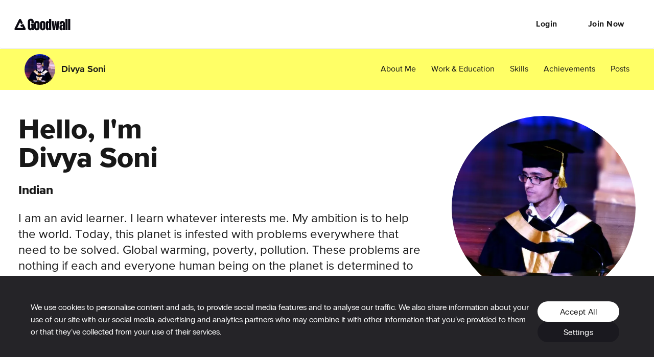

--- FILE ---
content_type: application/javascript; charset=utf-8
request_url: https://cdn2.goodwall.io/app/www/dist/spa/vendors-draftjs.20251218091448.js
body_size: 83801
content:
(window.webpackJsonp=window.webpackJsonp||[]).push([[34],{1020:function(t,e,n){"use strict";var r=n(812).OrderedMap,o={createFromArray:function(t){return r(t.map((function(t){return[t.getKey(),t]})))}};t.exports=o},1021:function(t,e,n){"use strict";t.exports=function(t,e,n,r){if(t.size){var o=0;t.reduce((function(t,i,a){return e(t,i)||(n(t)&&r(o,a),o=a),i})),n(t.last())&&r(o,t.count())}}},1022:function(t,e,n){"use strict";t.exports=function(t){return!(!t||!t.ownerDocument)&&(t.ownerDocument.defaultView?t instanceof t.ownerDocument.defaultView.HTMLElement:t instanceof HTMLElement)}},1023:function(t,e,n){"use strict";var r=n(880),o=n(945)("draft_tree_data_support");t.exports=function(t,e,n){var i=t.getSelection(),a=t.getCurrentContent(),u=i,s=i.getAnchorKey(),c=i.getFocusKey(),l=a.getBlockForKey(s);if(o&&"forward"===n&&s!==c)return a;if(i.isCollapsed()){if("forward"===n){if(t.isSelectionAtEndOfContent())return a;if(o)if(i.getAnchorOffset()===a.getBlockForKey(s).getLength()){var f=a.getBlockForKey(l.nextSibling);if(!f||0===f.getLength())return a}}else if(t.isSelectionAtStartOfContent())return a;if((u=e(t))===i)return a}return r.removeRange(a,u,n)}},1056:function(t,e,n){"use strict";var r=n(1266),o=n(1267);t.exports=function(t,e){var n=e.getStartKey(),i=e.getStartOffset(),a=e.getEndKey(),u=e.getEndOffset(),s=o(t,e).getBlockMap(),c=s.keySeq(),l=c.indexOf(n),f=c.indexOf(a)+1;return r(s.slice(l,f).map((function(t,e){var r=t.getText(),o=t.getCharacterList();return n===a?t.merge({text:r.slice(i,u),characterList:o.slice(i,u)}):e===n?t.merge({text:r.slice(i),characterList:o.slice(i)}):e===a?t.merge({text:r.slice(0,u),characterList:o.slice(0,u)}):t})))}},1057:function(t,e,n){"use strict";function r(t,e,n){return e in t?Object.defineProperty(t,e,{value:n,enumerable:!0,configurable:!0,writable:!0}):t[e]=n,t}var o=n(1272),i=n(812),a=n(818),u=n(1736),s=(0,i.Map)(),c=u();function l(t,e){console.warn("WARNING: "+t+' will be deprecated soon!\nPlease use "'+e+'" instead.')}var f={getLastCreatedEntityKey:function(){return l("DraftEntity.getLastCreatedEntityKey","contentState.getLastCreatedEntityKey"),f.__getLastCreatedEntityKey()},create:function(t,e,n){return l("DraftEntity.create","contentState.createEntity"),f.__create(t,e,n)},add:function(t){return l("DraftEntity.add","contentState.addEntity"),f.__add(t)},get:function(t){return l("DraftEntity.get","contentState.getEntity"),f.__get(t)},__getAll:function(){return s},__loadWithEntities:function(t){s=t,c=u()},mergeData:function(t,e){return l("DraftEntity.mergeData","contentState.mergeEntityData"),f.__mergeData(t,e)},replaceData:function(t,e){return l("DraftEntity.replaceData","contentState.replaceEntityData"),f.__replaceData(t,e)},__getLastCreatedEntityKey:function(){return c},__create:function(t,e,n){return f.__add(new o({type:t,mutability:e,data:n||{}}))},__add:function(t){return c=u(),s=s.set(c,t),c},__get:function(t){var e=s.get(t);return e||a(!1),e},__mergeData:function(t,e){var n=f.__get(t),o=function(t){for(var e=1;e<arguments.length;e++){var n=null!=arguments[e]?arguments[e]:{},o=Object.keys(n);"function"==typeof Object.getOwnPropertySymbols&&(o=o.concat(Object.getOwnPropertySymbols(n).filter((function(t){return Object.getOwnPropertyDescriptor(n,t).enumerable})))),o.forEach((function(e){r(t,e,n[e])}))}return t}({},n.getData(),e),i=n.set("data",o);return s=s.set(t,i),i},__replaceData:function(t,e){var n=f.__get(t).set("data",e);return s=s.set(t,n),n}};t.exports=f},1058:function(t,e,n){"use strict";var r=function(t){var e,n;function r(){return t.apply(this,arguments)||this}n=t,(e=r).prototype=Object.create(n.prototype),e.prototype.constructor=e,e.__proto__=n;var o=r.prototype;return o.serialize=function(){return"Anchor: "+this.getAnchorKey()+":"+this.getAnchorOffset()+", Focus: "+this.getFocusKey()+":"+this.getFocusOffset()+", Is Backward: "+String(this.getIsBackward())+", Has Focus: "+String(this.getHasFocus())},o.getAnchorKey=function(){return this.get("anchorKey")},o.getAnchorOffset=function(){return this.get("anchorOffset")},o.getFocusKey=function(){return this.get("focusKey")},o.getFocusOffset=function(){return this.get("focusOffset")},o.getIsBackward=function(){return this.get("isBackward")},o.getHasFocus=function(){return this.get("hasFocus")},o.hasEdgeWithin=function(t,e,n){var r=this.getAnchorKey(),o=this.getFocusKey();if(r===o&&r===t){var i=this.getStartOffset(),a=this.getEndOffset();return e<=i&&i<=n||e<=a&&a<=n}if(t!==r&&t!==o)return!1;var u=t===r?this.getAnchorOffset():this.getFocusOffset();return e<=u&&n>=u},o.isCollapsed=function(){return this.getAnchorKey()===this.getFocusKey()&&this.getAnchorOffset()===this.getFocusOffset()},o.getStartKey=function(){return this.getIsBackward()?this.getFocusKey():this.getAnchorKey()},o.getStartOffset=function(){return this.getIsBackward()?this.getFocusOffset():this.getAnchorOffset()},o.getEndKey=function(){return this.getIsBackward()?this.getAnchorKey():this.getFocusKey()},o.getEndOffset=function(){return this.getIsBackward()?this.getAnchorOffset():this.getFocusOffset()},r.createEmpty=function(t){return new r({anchorKey:t,anchorOffset:0,focusKey:t,focusOffset:0,isBackward:!1,hasFocus:!1})},r}((0,n(812).Record)({anchorKey:"",anchorOffset:0,focusKey:"",focusOffset:0,isBackward:!1,hasFocus:!1}));t.exports=r},1059:function(t,e,n){"use strict";var r=n(818),o=null;function i(t){return"LTR"===t||"RTL"===t}function a(t){return i(t)||r(!1),"LTR"===t?"ltr":"rtl"}function u(t){o=t}var s={NEUTRAL:"NEUTRAL",LTR:"LTR",RTL:"RTL",isStrong:i,getHTMLDir:a,getHTMLDirIfDifferent:function(t,e){return i(t)||r(!1),i(e)||r(!1),t===e?null:a(t)},setGlobalDir:u,initGlobalDir:function(){u("LTR")},getGlobalDir:function(){return o||this.initGlobalDir(),o||r(!1),o}};t.exports=s},1060:function(t,e,n){"use strict";var r=n(1061),o=n(1275);t.exports=function(t){for(var e=t;e&&e!==r(t).documentElement;){var n=o(e);if(null!=n)return n;e=e.parentNode}return null}},1061:function(t,e,n){"use strict";t.exports=function(t){return t&&t.ownerDocument?t.ownerDocument:document}},1062:function(t,e,n){"use strict";t.exports={BACKSPACE:8,TAB:9,RETURN:13,ALT:18,ESC:27,SPACE:32,PAGE_UP:33,PAGE_DOWN:34,END:35,HOME:36,LEFT:37,UP:38,RIGHT:39,DOWN:40,DELETE:46,COMMA:188,PERIOD:190,A:65,Z:90,ZERO:48,NUMPAD_0:96,NUMPAD_9:105}},1063:function(t,e,n){"use strict";function r(t,e){var n=o.get(t,e);return"auto"===n||"scroll"===n}var o={get:n(1759),getScrollParent:function(t){if(!t)return null;for(var e=t.ownerDocument;t&&t!==e.body;){if(r(t,"overflow")||r(t,"overflowY")||r(t,"overflowX"))return t;t=t.parentNode}return e.defaultView||e.parentWindow}};t.exports=o},1064:function(t,e,n){"use strict";var r=n(1763),o=n(1764);t.exports=function(t){var e=r(t.ownerDocument||t.document);t.Window&&t instanceof t.Window&&(t=e);var n=o(t),i=t===e?t.ownerDocument.documentElement:t,a=t.scrollWidth-i.clientWidth,u=t.scrollHeight-i.clientHeight;return n.x=Math.max(0,Math.min(n.x,a)),n.y=Math.max(0,Math.min(n.y,u)),n}},1065:function(t,e,n){"use strict";t.exports=function(t){return"handled"===t||!0===t}},1078:function(t,e,n){"use strict";var r=n(0),o=r.createContext({});e.a=o},1092:function(t,e,n){var r=n(41);t.exports=function(){return r.Date.now()}},1195:function(t,e,n){"use strict";function r(t){for(var e=1;e<arguments.length;e++){var n=null!=arguments[e]?arguments[e]:{},r=Object.keys(n);"function"==typeof Object.getOwnPropertySymbols&&(r=r.concat(Object.getOwnPropertySymbols(n).filter((function(t){return Object.getOwnPropertyDescriptor(n,t).enumerable})))),r.forEach((function(e){o(t,e,n[e])}))}return t}function o(t,e,n){return e in t?Object.defineProperty(t,e,{value:n,enumerable:!0,configurable:!0,writable:!0}):t[e]=n,t}var i=n(1020),a=n(892),u=n(966),s=n(893),c=n(1057),l=n(1058),f=n(925),p=n(1271),d=n(945),h=n(812),g=n(1273),v=h.List,y=h.Record,_=h.Repeat,m=h.Map,b=h.OrderedMap,S=y({entityMap:null,blockMap:null,selectionBefore:null,selectionAfter:null}),w=d("draft_tree_data_support")?s:u,x=function(t){var e,n;function o(){return t.apply(this,arguments)||this}n=t,(e=o).prototype=Object.create(n.prototype),e.prototype.constructor=e,e.__proto__=n;var u=o.prototype;return u.getEntityMap=function(){return c},u.getBlockMap=function(){return this.get("blockMap")},u.getSelectionBefore=function(){return this.get("selectionBefore")},u.getSelectionAfter=function(){return this.get("selectionAfter")},u.getBlockForKey=function(t){return this.getBlockMap().get(t)},u.getKeyBefore=function(t){return this.getBlockMap().reverse().keySeq().skipUntil((function(e){return e===t})).skip(1).first()},u.getKeyAfter=function(t){return this.getBlockMap().keySeq().skipUntil((function(e){return e===t})).skip(1).first()},u.getBlockAfter=function(t){return this.getBlockMap().skipUntil((function(e,n){return n===t})).skip(1).first()},u.getBlockBefore=function(t){return this.getBlockMap().reverse().skipUntil((function(e,n){return n===t})).skip(1).first()},u.getBlocksAsArray=function(){return this.getBlockMap().toArray()},u.getFirstBlock=function(){return this.getBlockMap().first()},u.getLastBlock=function(){return this.getBlockMap().last()},u.getPlainText=function(t){return this.getBlockMap().map((function(t){return t?t.getText():""})).join(t||"\n")},u.getLastCreatedEntityKey=function(){return c.__getLastCreatedEntityKey()},u.hasText=function(){var t=this.getBlockMap();return t.size>1||escape(t.first().getText()).replace(/%u200B/g,"").length>0},u.createEntity=function(t,e,n){return c.__create(t,e,n),this},u.mergeEntityData=function(t,e){return c.__mergeData(t,e),this},u.replaceEntityData=function(t,e){return c.__replaceData(t,e),this},u.addEntity=function(t){return c.__add(t),this},u.getEntity=function(t){return c.__get(t)},u.getAllEntities=function(){return c.__getAll()},u.loadWithEntities=function(t){return c.__loadWithEntities(t)},o.createFromBlockArray=function(t,e){var n=Array.isArray(t)?t:t.contentBlocks,r=i.createFromArray(n),a=r.isEmpty()?new l:l.createEmpty(r.first().getKey());return new o({blockMap:r,entityMap:e||c,selectionBefore:a,selectionAfter:a})},o.createFromText=function(t){var e=arguments.length>1&&void 0!==arguments[1]?arguments[1]:/\r\n?|\n/g,n=t.split(e),r=n.map((function(t){return t=g(t),new w({key:f(),text:t,type:"unstyled",characterList:v(_(a.EMPTY,t.length))})}));return o.createFromBlockArray(r)},o.fromJS=function(t){return new o(r({},t,{blockMap:b(t.blockMap).map(o.createContentBlockFromJS),selectionBefore:new l(t.selectionBefore),selectionAfter:new l(t.selectionAfter)}))},o.createContentBlockFromJS=function(t){var e=t.characterList;return new w(r({},t,{data:m(t.data),characterList:null!=e?v((Array.isArray(e)?e:p(e)).map((function(t){return a.fromJS(t)}))):void 0}))},o}(S);t.exports=x},1196:function(t,e,n){"use strict";var r=n(1059),o=n(818),i="֐־׀׃׆׈-׏א-ת׫-ׯװ-ײ׳-״׵-׿߀-߉ߊ-ߪߴ-ߵߺ߻-߿ࠀ-ࠕࠚࠤࠨ࠮-࠯࠰-࠾࠿ࡀ-ࡘ࡜-࡝࡞࡟-࢟‏יִײַ-ﬨשׁ-זּ﬷טּ-לּ﬽מּ﬿נּ-סּ﭂ףּ-פּ﭅צּ-ﭏ",a="؈؋؍؛؜؝؞-؟ؠ-ؿـف-ي٭ٮ-ٯٱ-ۓ۔ەۥ-ۦۮ-ۯۺ-ۼ۽-۾ۿ܀-܍܎܏ܐܒ-ܯ݋-݌ݍ-ޥޱ޲-޿ࢠ-ࢲࢳ-ࣣﭐ-ﮱ﮲-﯁﯂-﯒ﯓ-ﴽ﵀-﵏ﵐ-ﶏ﶐-﶑ﶒ-ﷇ﷈-﷏ﷰ-ﷻ﷼﷾-﷿ﹰ-ﹴ﹵ﹶ-ﻼ﻽-﻾",u=new RegExp("["+"A-Za-zªµºÀ-ÖØ-öø-ƺƻƼ-ƿǀ-ǃǄ-ʓʔʕ-ʯʰ-ʸʻ-ˁː-ˑˠ-ˤˮͰ-ͳͶ-ͷͺͻ-ͽͿΆΈ-ΊΌΎ-ΡΣ-ϵϷ-ҁ҂Ҋ-ԯԱ-Ֆՙ՚-՟ա-և։ःऄ-हऻऽा-ीॉ-ौॎ-ॏॐक़-ॡ।-॥०-९॰ॱॲ-ঀং-ঃঅ-ঌএ-ঐও-নপ-রলশ-হঽা-ীে-ৈো-ৌৎৗড়-ঢ়য়-ৡ০-৯ৰ-ৱ৴-৹৺ਃਅ-ਊਏ-ਐਓ-ਨਪ-ਰਲ-ਲ਼ਵ-ਸ਼ਸ-ਹਾ-ੀਖ਼-ੜਫ਼੦-੯ੲ-ੴઃઅ-ઍએ-ઑઓ-નપ-રલ-ળવ-હઽા-ીૉો-ૌૐૠ-ૡ૦-૯૰ଂ-ଃଅ-ଌଏ-ଐଓ-ନପ-ରଲ-ଳଵ-ହଽାୀେ-ୈୋ-ୌୗଡ଼-ଢ଼ୟ-ୡ୦-୯୰ୱ୲-୷ஃஅ-ஊஎ-ஐஒ-கங-சஜஞ-டண-தந-பம-ஹா-ிு-ூெ-ைொ-ௌௐௗ௦-௯௰-௲ఁ-ఃఅ-ఌఎ-ఐఒ-నప-హఽు-ౄౘ-ౙౠ-ౡ౦-౯౿ಂ-ಃಅ-ಌಎ-ಐಒ-ನಪ-ಳವ-ಹಽಾಿೀ-ೄೆೇ-ೈೊ-ೋೕ-ೖೞೠ-ೡ೦-೯ೱ-ೲം-ഃഅ-ഌഎ-ഐഒ-ഺഽാ-ീെ-ൈൊ-ൌൎൗൠ-ൡ൦-൯൰-൵൹ൺ-ൿං-ඃඅ-ඖක-නඳ-රලව-ෆා-ෑෘ-ෟ෦-෯ෲ-ෳ෴ก-ะา-ำเ-ๅๆ๏๐-๙๚-๛ກ-ຂຄງ-ຈຊຍດ-ທນ-ຟມ-ຣລວສ-ຫອ-ະາ-ຳຽເ-ໄໆ໐-໙ໜ-ໟༀ༁-༃༄-༒༓༔༕-༗༚-༟༠-༩༪-༳༴༶༸༾-༿ཀ-ཇཉ-ཬཿ྅ྈ-ྌ྾-࿅࿇-࿌࿎-࿏࿐-࿔࿕-࿘࿙-࿚က-ဪါ-ာေးျ-ြဿ၀-၉၊-၏ၐ-ၕၖ-ၗၚ-ၝၡၢ-ၤၥ-ၦၧ-ၭၮ-ၰၵ-ႁႃ-ႄႇ-ႌႎႏ႐-႙ႚ-ႜ႞-႟Ⴀ-ჅჇჍა-ჺ჻ჼჽ-ቈቊ-ቍቐ-ቖቘቚ-ቝበ-ኈኊ-ኍነ-ኰኲ-ኵኸ-ኾዀዂ-ዅወ-ዖዘ-ጐጒ-ጕጘ-ፚ፠-፨፩-፼ᎀ-ᎏᎠ-Ᏼᐁ-ᙬ᙭-᙮ᙯ-ᙿᚁ-ᚚᚠ-ᛪ᛫-᛭ᛮ-ᛰᛱ-ᛸᜀ-ᜌᜎ-ᜑᜠ-ᜱ᜵-᜶ᝀ-ᝑᝠ-ᝬᝮ-ᝰក-ឳាើ-ៅះ-ៈ។-៖ៗ៘-៚ៜ០-៩᠐-᠙ᠠ-ᡂᡃᡄ-ᡷᢀ-ᢨᢪᢰ-ᣵᤀ-ᤞᤣ-ᤦᤩ-ᤫᤰ-ᤱᤳ-ᤸ᥆-᥏ᥐ-ᥭᥰ-ᥴᦀ-ᦫᦰ-ᧀᧁ-ᧇᧈ-ᧉ᧐-᧙᧚ᨀ-ᨖᨙ-ᨚ᨞-᨟ᨠ-ᩔᩕᩗᩡᩣ-ᩤᩭ-ᩲ᪀-᪉᪐-᪙᪠-᪦ᪧ᪨-᪭ᬄᬅ-ᬳᬵᬻᬽ-ᭁᭃ-᭄ᭅ-ᭋ᭐-᭙᭚-᭠᭡-᭪᭴-᭼ᮂᮃ-ᮠᮡᮦ-ᮧ᮪ᮮ-ᮯ᮰-᮹ᮺ-ᯥᯧᯪ-ᯬᯮ᯲-᯳᯼-᯿ᰀ-ᰣᰤ-ᰫᰴ-ᰵ᰻-᰿᱀-᱉ᱍ-ᱏ᱐-᱙ᱚ-ᱷᱸ-ᱽ᱾-᱿᳀-᳇᳓᳡ᳩ-ᳬᳮ-ᳱᳲ-ᳳᳵ-ᳶᴀ-ᴫᴬ-ᵪᵫ-ᵷᵸᵹ-ᶚᶛ-ᶿḀ-ἕἘ-Ἕἠ-ὅὈ-Ὅὐ-ὗὙὛὝὟ-ώᾀ-ᾴᾶ-ᾼιῂ-ῄῆ-ῌῐ-ΐῖ-Ίῠ-Ῥῲ-ῴῶ-ῼ‎ⁱⁿₐ-ₜℂℇℊ-ℓℕℙ-ℝℤΩℨK-ℭℯ-ℴℵ-ℸℹℼ-ℿⅅ-ⅉⅎ⅏Ⅰ-ↂↃ-ↄↅ-ↈ⌶-⍺⎕⒜-ⓩ⚬⠀-⣿Ⰰ-Ⱞⰰ-ⱞⱠ-ⱻⱼ-ⱽⱾ-ⳤⳫ-ⳮⳲ-ⳳⴀ-ⴥⴧⴭⴰ-ⵧⵯ⵰ⶀ-ⶖⶠ-ⶦⶨ-ⶮⶰ-ⶶⶸ-ⶾⷀ-ⷆⷈ-ⷎⷐ-ⷖⷘ-ⷞ々〆〇〡-〩〮-〯〱-〵〸-〺〻〼ぁ-ゖゝ-ゞゟァ-ヺー-ヾヿㄅ-ㄭㄱ-ㆎ㆐-㆑㆒-㆕㆖-㆟ㆠ-ㆺㇰ-ㇿ㈀-㈜㈠-㈩㈪-㉇㉈-㉏㉠-㉻㉿㊀-㊉㊊-㊰㋀-㋋㋐-㋾㌀-㍶㍻-㏝㏠-㏾㐀-䶵一-鿌ꀀ-ꀔꀕꀖ-ꒌꓐ-ꓷꓸ-ꓽ꓾-꓿ꔀ-ꘋꘌꘐ-ꘟ꘠-꘩ꘪ-ꘫꙀ-ꙭꙮꚀ-ꚛꚜ-ꚝꚠ-ꛥꛦ-ꛯ꛲-꛷Ꜣ-ꝯꝰꝱ-ꞇ꞉-꞊Ꞌ-ꞎꞐ-ꞭꞰ-Ʇꟷꟸ-ꟹꟺꟻ-ꠁꠃ-ꠅꠇ-ꠊꠌ-ꠢꠣ-ꠤꠧ꠰-꠵꠶-꠷ꡀ-ꡳꢀ-ꢁꢂ-ꢳꢴ-ꣃ꣎-꣏꣐-꣙ꣲ-ꣷ꣸-꣺ꣻ꤀-꤉ꤊ-ꤥ꤮-꤯ꤰ-ꥆꥒ-꥓꥟ꥠ-ꥼꦃꦄ-ꦲꦴ-ꦵꦺ-ꦻꦽ-꧀꧁-꧍ꧏ꧐-꧙꧞-꧟ꧠ-ꧤꧦꧧ-ꧯ꧰-꧹ꧺ-ꧾꨀ-ꨨꨯ-ꨰꨳ-ꨴꩀ-ꩂꩄ-ꩋꩍ꩐-꩙꩜-꩟ꩠ-ꩯꩰꩱ-ꩶ꩷-꩹ꩺꩻꩽꩾ-ꪯꪱꪵ-ꪶꪹ-ꪽꫀꫂꫛ-ꫜꫝ꫞-꫟ꫠ-ꫪꫫꫮ-ꫯ꫰-꫱ꫲꫳ-ꫴꫵꬁ-ꬆꬉ-ꬎꬑ-ꬖꬠ-ꬦꬨ-ꬮꬰ-ꭚ꭛ꭜ-ꭟꭤ-ꭥꯀ-ꯢꯣ-ꯤꯦ-ꯧꯩ-ꯪ꯫꯬꯰-꯹가-힣ힰ-ퟆퟋ-ퟻ-豈-舘並-龎ﬀ-ﬆﬓ-ﬗＡ-Ｚａ-ｚｦ-ｯｰｱ-ﾝﾞ-ﾟﾠ-ﾾￂ-ￇￊ-ￏￒ-ￗￚ-ￜ"+i+a+"]"),s=new RegExp("["+i+a+"]");function c(t){var e=u.exec(t);return null==e?null:e[0]}function l(t){var e=c(t);return null==e?r.NEUTRAL:s.exec(e)?r.RTL:r.LTR}function f(t,e){if(e=e||r.NEUTRAL,!t.length)return e;var n=l(t);return n===r.NEUTRAL?e:n}function p(t,e){return e||(e=r.getGlobalDir()),r.isStrong(e)||o(!1),f(t,e)}var d={firstStrongChar:c,firstStrongCharDir:l,resolveBlockDir:f,getDirection:p,isDirectionLTR:function(t,e){return p(t,e)===r.LTR},isDirectionRTL:function(t,e){return p(t,e)===r.RTL}};t.exports=d},1197:function(t,e,n){"use strict";var r=n(0),o=n(967),i=(0,n(812).Map)({"header-one":{element:"h1"},"header-two":{element:"h2"},"header-three":{element:"h3"},"header-four":{element:"h4"},"header-five":{element:"h5"},"header-six":{element:"h6"},section:{element:"section"},article:{element:"article"},"unordered-list-item":{element:"li",wrapper:r.createElement("ul",{className:o("public/DraftStyleDefault/ul")})},"ordered-list-item":{element:"li",wrapper:r.createElement("ol",{className:o("public/DraftStyleDefault/ol")})},blockquote:{element:"blockquote"},atomic:{element:"figure"},"code-block":{element:"pre",wrapper:r.createElement("pre",{className:o("public/DraftStyleDefault/pre")})},unstyled:{element:"div",aliasedElements:["p"]}});t.exports=i},1198:function(t,e,n){"use strict";var r=n(1283).notEmptyKey;function o(t,e){return r(e)&&"MUTABLE"===t.__get(e).getMutability()?e:null}t.exports=function(t,e){var n;if(e.isCollapsed()){var r=e.getAnchorKey(),i=e.getAnchorOffset();return i>0?(n=t.getBlockForKey(r).getEntityAt(i-1))!==t.getBlockForKey(r).getEntityAt(i)?null:o(t.getEntityMap(),n):null}var a=e.getStartKey(),u=e.getStartOffset(),s=t.getBlockForKey(a);return n=u===s.getLength()?null:s.getEntityAt(u),o(t.getEntityMap(),n)}},1199:function(t,e,n){"use strict";var r=n(1757);t.exports=function t(e,n){return!(!e||!n)&&(e===n||!r(e)&&(r(n)?t(e,n.parentNode):"contains"in e?e.contains(n):!!e.compareDocumentPosition&&!!(16&e.compareDocumentPosition(n))))}},1200:function(t,e,n){"use strict";function r(t,e){return!!e&&(t===e.documentElement||t===e.body)}var o={getTop:function(t){var e=t.ownerDocument;return r(t,e)?e.body.scrollTop||e.documentElement.scrollTop:t.scrollTop},setTop:function(t,e){var n=t.ownerDocument;r(t,n)?n.body.scrollTop=n.documentElement.scrollTop=e:t.scrollTop=e},getLeft:function(t){var e=t.ownerDocument;return r(t,e)?e.body.scrollLeft||e.documentElement.scrollLeft:t.scrollLeft},setLeft:function(t,e){var n=t.ownerDocument;r(t,n)?n.body.scrollLeft=n.documentElement.scrollLeft=e:t.scrollLeft=e}};t.exports=o},1201:function(t,e,n){(function(t,e){!function(t,n){"use strict";if(!t.setImmediate){var r,o,i,a,u,s=1,c={},l=!1,f=t.document,p=Object.getPrototypeOf&&Object.getPrototypeOf(t);p=p&&p.setTimeout?p:t,"[object process]"==={}.toString.call(t.process)?r=function(t){e.nextTick((function(){h(t)}))}:!function(){if(t.postMessage&&!t.importScripts){var e=!0,n=t.onmessage;return t.onmessage=function(){e=!1},t.postMessage("","*"),t.onmessage=n,e}}()?t.MessageChannel?((i=new MessageChannel).port1.onmessage=function(t){h(t.data)},r=function(t){i.port2.postMessage(t)}):f&&"onreadystatechange"in f.createElement("script")?(o=f.documentElement,r=function(t){var e=f.createElement("script");e.onreadystatechange=function(){h(t),e.onreadystatechange=null,o.removeChild(e),e=null},o.appendChild(e)}):r=function(t){setTimeout(h,0,t)}:(a="setImmediate$"+Math.random()+"$",u=function(e){e.source===t&&"string"==typeof e.data&&0===e.data.indexOf(a)&&h(+e.data.slice(a.length))},t.addEventListener?t.addEventListener("message",u,!1):t.attachEvent("onmessage",u),r=function(e){t.postMessage(a+e,"*")}),p.setImmediate=function(t){"function"!=typeof t&&(t=new Function(""+t));for(var e=new Array(arguments.length-1),n=0;n<e.length;n++)e[n]=arguments[n+1];var o={callback:t,args:e};return c[s]=o,r(s),s++},p.clearImmediate=d}function d(t){delete c[t]}function h(t){if(l)setTimeout(h,0,t);else{var e=c[t];if(e){l=!0;try{!function(t){var e=t.callback,n=t.args;switch(n.length){case 0:e();break;case 1:e(n[0]);break;case 2:e(n[0],n[1]);break;case 3:e(n[0],n[1],n[2]);break;default:e.apply(void 0,n)}}(e)}finally{d(t),l=!1}}}}}("undefined"==typeof self?void 0===t?this:t:self)}).call(this,n(103),n(227))},1202:function(t,e,n){"use strict";n(1203);t.exports=function(t,e){var n=t.getSelection(),r=t.getCurrentContent(),o=n.getStartKey(),i=n.getStartOffset(),a=o,u=0;if(e>i){var s=r.getKeyBefore(o);if(null==s)a=o;else a=s,u=r.getBlockForKey(s).getText().length}else u=i-e;return n.merge({focusKey:a,focusOffset:u,isBackward:!0})}},1203:function(t,e,n){"use strict";var r=n(1292);t.exports=r},1204:function(t,e,n){"use strict";var r=n(882),o=n(1784),i=r.isPlatform("Mac OS X"),a={isCtrlKeyCommand:function(t){return!!t.ctrlKey&&!t.altKey},isOptionKeyCommand:function(t){return i&&t.altKey},usesMacOSHeuristics:function(){return i},hasCommandModifier:function(t){return i?!!t.metaKey&&!t.altKey:a.isCtrlKeyCommand(t)},isSoftNewlineEvent:o};t.exports=a},1266:function(t,e,n){"use strict";var r=n(893),o=n(925),i=n(812).OrderedMap;t.exports=function(t){return t.first()instanceof r?function(t){var e,n={};return i(t.withMutations((function(t){t.forEach((function(r,i){var a=r.getKey(),u=r.getNextSiblingKey(),s=r.getPrevSiblingKey(),c=r.getChildKeys(),l=r.getParentKey(),f=o();(n[a]=f,u)&&(t.get(u)?t.setIn([u,"prevSibling"],f):t.setIn([a,"nextSibling"],null));s&&(t.get(s)?t.setIn([s,"nextSibling"],f):t.setIn([a,"prevSibling"],null));if(l&&t.get(l)){var p=t.get(l).getChildKeys();t.setIn([l,"children"],p.set(p.indexOf(r.getKey()),f))}else t.setIn([a,"parent"],null),e&&(t.setIn([e.getKey(),"nextSibling"],f),t.setIn([a,"prevSibling"],n[e.getKey()])),e=t.get(a);c.forEach((function(e){t.get(e)?t.setIn([e,"parent"],f):t.setIn([a,"children"],r.getChildKeys().filter((function(t){return t!==e})))}))}))})).toArray().map((function(t){return[n[t.getKey()],t.set("key",n[t.getKey()])]})))}(t):function(t){return i(t.toArray().map((function(t){var e=o();return[e,t.set("key",e)]})))}(t)}},1267:function(t,e,n){"use strict";var r=n(892),o=n(1021),i=n(818);function a(t,e,n){var a=e.getCharacterList(),u=n>0?a.get(n-1):void 0,s=n<a.count()?a.get(n):void 0,c=u?u.getEntity():void 0,l=s?s.getEntity():void 0;if(l&&l===c&&"MUTABLE"!==t.__get(l).getMutability()){for(var f,p=function(t,e,n){var r;return o(t,(function(t,e){return t.getEntity()===e.getEntity()}),(function(t){return t.getEntity()===e}),(function(t,e){t<=n&&e>=n&&(r={start:t,end:e})})),"object"!=typeof r&&i(!1),r}(a,l,n),d=p.start,h=p.end;d<h;)f=a.get(d),a=a.set(d,r.applyEntity(f,null)),d++;return e.set("characterList",a)}return e}t.exports=function(t,e){var n=t.getBlockMap(),r=t.getEntityMap(),o={},i=e.getStartKey(),u=e.getStartOffset(),s=n.get(i),c=a(r,s,u);c!==s&&(o[i]=c);var l=e.getEndKey(),f=e.getEndOffset(),p=n.get(l);i===l&&(p=c);var d=a(r,p,f);return d!==p&&(o[l]=d),Object.keys(o).length?t.merge({blockMap:n.merge(o),selectionAfter:e}):t.set("selectionAfter",e)}},1268:function(t,e,n){"use strict";t.exports=function(t,e,n){var r=t;if(n===r.count())e.forEach((function(t){r=r.push(t)}));else if(0===n)e.reverse().forEach((function(t){r=r.unshift(t)}));else{var o=r.slice(0,n),i=r.slice(n);r=o.concat(e,i).toList()}return r}},1269:function(t,e,n){"use strict";var r=n(812).Map;t.exports=function(t,e,n){var o=e.getStartKey(),i=e.getEndKey(),a=t.getBlockMap(),u=a.toSeq().skipUntil((function(t,e){return e===o})).takeUntil((function(t,e){return e===i})).concat(r([[i,a.get(i)]])).map(n);return t.merge({blockMap:a.merge(u),selectionBefore:e,selectionAfter:e})}},1270:function(t,e,n){"use strict";var r=n(893);t.exports=function(t,e){if(!(t instanceof r))return null;var n=t.getNextSiblingKey();if(n)return n;var o=t.getParentKey();if(!o)return null;for(var i=e.get(o);i&&!i.getNextSiblingKey();){var a=i.getParentKey();i=a?e.get(a):null}return i?i.getNextSiblingKey():null}},1271:function(t,e,n){"use strict";t.exports=function(t){return Object.keys(t).map((function(e){return t[e]}))}},1272:function(t,e,n){"use strict";var r=function(t){var e,n;function r(){return t.apply(this,arguments)||this}n=t,(e=r).prototype=Object.create(n.prototype),e.prototype.constructor=e,e.__proto__=n;var o=r.prototype;return o.getType=function(){return this.get("type")},o.getMutability=function(){return this.get("mutability")},o.getData=function(){return this.get("data")},r}((0,n(812).Record)({type:"TOKEN",mutability:"IMMUTABLE",data:Object}));t.exports=r},1273:function(t,e,n){"use strict";var r=new RegExp("\r","g");t.exports=function(t){return t.replace(r,"")}},1274:function(t,e,n){"use strict";t.exports={BOLD:{fontWeight:"bold"},CODE:{fontFamily:"monospace",wordWrap:"break-word"},ITALIC:{fontStyle:"italic"},STRIKETHROUGH:{textDecoration:"line-through"},UNDERLINE:{textDecoration:"underline"}}},1275:function(t,e,n){"use strict";var r=n(968);t.exports=function t(e){if(r(e)){var n=e,o=n.getAttribute("data-offset-key");if(o)return o;for(var i=0;i<n.childNodes.length;i++){var a=t(n.childNodes[i]);if(a)return a}}return null}},1276:function(t,e,n){"use strict";t.exports=function(t){return t&&t.ownerDocument&&t.ownerDocument.defaultView?t.ownerDocument.defaultView:window}},1277:function(t,e,n){"use strict";var r=n(1278),o=n(822),i=n(1279),a=n(1280);t.exports=function(t){if(t._blockSelectEvents||t._latestEditorState!==t.props.editorState){if(t._blockSelectEvents){var e=t.props.editorState.getSelection();r.logBlockedSelectionEvent({anonymizedDom:"N/A",extraParams:JSON.stringify({stacktrace:(new Error).stack}),selectionState:JSON.stringify(e.toJS())})}}else{var n=t.props.editorState,u=a(n,i(t)),s=u.selectionState;s!==n.getSelection()&&(n=u.needsRecovery?o.forceSelection(n,s):o.acceptSelection(n,s),t.update(n))}}},1278:function(t,e,n){"use strict";t.exports={logBlockedSelectionEvent:function(){return null},logSelectionStateFailure:function(){return null}}},1279:function(t,e,n){"use strict";var r=n(818),o=n(1022);t.exports=function(t){var e=t.editorContainer;return e||r(!1),o(e.firstChild)||r(!1),e.firstChild}},1280:function(t,e,n){"use strict";var r=n(1281);t.exports=function(t,e){var n=e.ownerDocument.defaultView.getSelection(),o=n.anchorNode,i=n.anchorOffset,a=n.focusNode,u=n.focusOffset;return 0===n.rangeCount||null==o||null==a?{selectionState:t.getSelection().set("hasFocus",!1),needsRecovery:!1}:r(t,e,o,i,a,u)}},1281:function(t,e,n){"use strict";var r=n(1060),o=n(1275),i=n(1282),a=n(818),u=n(968),s=n(881);function c(t,e,n){var i=e,c=r(i);(null!=c||t&&(t===i||t.firstChild===i)||a(!1),t===i)&&(i=i.firstChild,u(i)||a(!1),"true"!==(i=i).getAttribute("data-contents")&&a(!1),n>0&&(n=i.childNodes.length));if(0===n){var f=null;if(null!=c)f=c;else{var p=function(t){for(;t.firstChild&&(u(t.firstChild)&&"true"===t.firstChild.getAttribute("data-blocks")||o(t.firstChild));)t=t.firstChild;return t}(i);f=s(o(p))}return{key:f,offset:0}}var d=i.childNodes[n-1],h=null,g=null;if(o(d)){var v=function(t){for(;t.lastChild&&(u(t.lastChild)&&"true"===t.lastChild.getAttribute("data-blocks")||o(t.lastChild));)t=t.lastChild;return t}(d);h=s(o(v)),g=l(v)}else h=s(c),g=l(d);return{key:h,offset:g}}function l(t){var e=t.textContent;return"\n"===e?0:e.length}t.exports=function(t,e,n,o,a,u){var l=n.nodeType===Node.TEXT_NODE,f=a.nodeType===Node.TEXT_NODE;if(l&&f)return{selectionState:i(t,s(r(n)),o,s(r(a)),u),needsRecovery:!1};var p=null,d=null,h=!0;return l?(p={key:s(r(n)),offset:o},d=c(e,a,u)):f?(d={key:s(r(a)),offset:u},p=c(e,n,o)):(p=c(e,n,o),d=c(e,a,u),n===a&&o===u&&(h=!!n.firstChild&&"BR"!==n.firstChild.nodeName)),{selectionState:i(t,p.key,p.offset,d.key,d.offset),needsRecovery:h}}},1282:function(t,e,n){"use strict";var r=n(938),o=n(881);t.exports=function(t,e,n,i,a){var u=o(t.getSelection());if(!e||!i)return u;var s=r.decode(e),c=s.blockKey,l=t.getBlockTree(c),f=l&&l.getIn([s.decoratorKey,"leaves",s.leafKey]),p=r.decode(i),d=p.blockKey,h=t.getBlockTree(d),g=h&&h.getIn([p.decoratorKey,"leaves",p.leafKey]);if(!f||!g)return u;var v=f.get("start"),y=g.get("start"),_=f?v+n:null,m=g?y+a:null;if(u.getAnchorKey()===c&&u.getAnchorOffset()===_&&u.getFocusKey()===d&&u.getFocusOffset()===m)return u;var b=!1;if(c===d){var S=f.get("end"),w=g.get("end");b=y===v&&w===S?a<n:y<v}else{b=t.getCurrentContent().getBlockMap().keySeq().skipUntil((function(t){return t===c||t===d})).first()===d}return u.merge({anchorKey:c,anchorOffset:_,focusKey:d,focusOffset:m,isBackward:b})}},1283:function(t,e,n){"use strict";t.exports={notEmptyKey:function(t){return null!=t&&""!=t}}},1284:function(t,e,n){"use strict";var r=n(70);function o(t){if(void 0===t)throw new ReferenceError("this hasn't been initialised - super() hasn't been called");return t}function i(t,e,n){return e in t?Object.defineProperty(t,e,{value:n,enumerable:!0,configurable:!0,writable:!0}):t[e]=n,t}var a=n(1755),u=n(0),s=n(818),c=n(1285),l=n(1756).setDraftEditorSelection,f=function(t){var e,n;function f(){for(var e,n=arguments.length,r=new Array(n),a=0;a<n;a++)r[a]=arguments[a];return i(o(e=t.call.apply(t,[this].concat(r))||this),"leaf",void 0),e}n=t,(e=f).prototype=Object.create(n.prototype),e.prototype.constructor=e,e.__proto__=n;var p=f.prototype;return p._setSelection=function(){var t=this.props.selection;if(null!=t&&t.getHasFocus()){var e=this.props,n=e.block,r=e.start,o=e.text,i=n.getKey(),a=r+o.length;if(t.hasEdgeWithin(i,r,a)){var u=this.leaf;u||s(!1);var f,p=u.firstChild;p||s(!1),p.nodeType===Node.TEXT_NODE?f=p:c(p)?f=u:(f=p.firstChild)||s(!1),l(t,f,i,r,a)}}},p.shouldComponentUpdate=function(t){var e=this.leaf;return e||s(!1),e.textContent!==t.text||t.styleSet!==this.props.styleSet||t.forceSelection},p.componentDidUpdate=function(){this._setSelection()},p.componentDidMount=function(){this._setSelection()},p.render=function(){var t=this,e=this.props.block,n=this.props.text;n.endsWith("\n")&&this.props.isLast&&(n+="\n");var o=this.props,i=o.customStyleMap,s=o.customStyleFn,c=o.offsetKey,l=o.styleSet,f=l.reduce((function(t,e){var n={},o=i[e];return void 0!==o&&t.textDecoration!==o.textDecoration&&(n.textDecoration=[t.textDecoration,o.textDecoration].join(" ").trim()),r(t,o,n)}),{});if(s){var p=s(l,e);f=r(f,p)}return u.createElement("span",{"data-offset-key":c,ref:function(e){return t.leaf=e},style:f},u.createElement(a,null,n))},f}(u.Component);t.exports=f},1285:function(t,e,n){"use strict";var r=n(968);t.exports=function(t){return!(!t||!t.ownerDocument)&&(r(t)&&"BR"===t.nodeName)}},1286:function(t,e,n){"use strict";t.exports={initODS:function(){},handleExtensionCausedError:function(){}}},1287:function(t,e,n){"use strict";t.exports=function(t){if(void 0===(t=t||("undefined"!=typeof document?document:void 0)))return null;try{return t.activeElement||t.body}catch(e){return t.body}}},1288:function(t,e,n){"use strict";var r=n(1762);t.exports=function(t){var e=r(t);return{x:e.left,y:e.top,width:e.right-e.left,height:e.bottom-e.top}}},1289:function(t,e,n){"use strict";function r(){var t;return document.documentElement&&(t=document.documentElement.clientWidth),!t&&document.body&&(t=document.body.clientWidth),t||0}function o(){var t;return document.documentElement&&(t=document.documentElement.clientHeight),!t&&document.body&&(t=document.body.clientHeight),t||0}function i(){return{width:window.innerWidth||r(),height:window.innerHeight||o()}}i.withoutScrollbars=function(){return{width:r(),height:o()}},t.exports=i},1290:function(t,e,n){"use strict";var r=n(70);function o(){return(o=r||function(t){for(var e=1;e<arguments.length;e++){var n=arguments[e];for(var r in n)Object.prototype.hasOwnProperty.call(n,r)&&(t[r]=n[r])}return t}).apply(this,arguments)}function i(t){if(void 0===t)throw new ReferenceError("this hasn't been initialised - super() hasn't been called");return t}function a(t,e,n){return e in t?Object.defineProperty(t,e,{value:n,enumerable:!0,configurable:!0,writable:!0}):t[e]=n,t}var u=n(1284),s=n(938),c=n(0),l=n(1200),f=n(1063),p=n(1196),d=n(1059),h=n(967),g=n(1288),v=n(1064),y=n(1289),_=n(818),m=n(1022),b=n(881),S=function(t,e){return t.getAnchorKey()===e||t.getFocusKey()===e},w=function(t){var e,n;function r(){for(var e,n=arguments.length,r=new Array(n),o=0;o<n;o++)r[o]=arguments[o];return a(i(e=t.call.apply(t,[this].concat(r))||this),"_node",void 0),e}n=t,(e=r).prototype=Object.create(n.prototype),e.prototype.constructor=e,e.__proto__=n;var w=r.prototype;return w.shouldComponentUpdate=function(t){return this.props.block!==t.block||this.props.tree!==t.tree||this.props.direction!==t.direction||S(t.selection,t.block.getKey())&&t.forceSelection},w.componentDidMount=function(){if(!this.props.preventScroll){var t=this.props.selection,e=t.getEndKey();if(t.getHasFocus()&&e===this.props.block.getKey()){var n=this._node;if(null!=n){var r,o=f.getScrollParent(n),i=v(o);if(o===window){var a=g(n);(r=a.y+a.height-y().height)>0&&window.scrollTo(i.x,i.y+r+10)}else{m(n)||_(!1),(r=n.offsetHeight+n.offsetTop-(o.offsetTop+o.offsetHeight+i.y))>0&&l.setTop(o,l.getTop(o)+r+10)}}}}},w._renderChildren=function(){var t=this,e=this.props.block,n=e.getKey(),r=e.getText(),i=this.props.tree.size-1,a=S(this.props.selection,n);return this.props.tree.map((function(l,f){var h=l.get("leaves");if(0===h.size)return null;var g=h.size-1,v=h.map((function(o,l){var p=s.encode(n,f,l),d=o.get("start"),h=o.get("end");return c.createElement(u,{key:p,offsetKey:p,block:e,start:d,selection:a?t.props.selection:null,forceSelection:t.props.forceSelection,text:r.slice(d,h),styleSet:e.getInlineStyleAt(d),customStyleMap:t.props.customStyleMap,customStyleFn:t.props.customStyleFn,isLast:f===i&&l===g})})).toArray(),y=l.get("decoratorKey");if(null==y)return v;if(!t.props.decorator)return v;var _=b(t.props.decorator),m=_.getComponentForKey(y);if(!m)return v;var S=_.getPropsForKey(y),w=s.encode(n,f,0),x=h.first().get("start"),E=h.last().get("end"),k=r.slice(x,E),C=e.getEntityAt(l.get("start")),D=d.getHTMLDirIfDifferent(p.getDirection(k),t.props.direction),O={contentState:t.props.contentState,decoratedText:k,dir:D,start:x,end:E,blockKey:n,entityKey:C,offsetKey:w};return c.createElement(m,o({},S,O,{key:w}),v)})).toArray()},w.render=function(){var t=this,e=this.props,n=e.direction,r=e.offsetKey,o=h({"public/DraftStyleDefault/block":!0,"public/DraftStyleDefault/ltr":"LTR"===n,"public/DraftStyleDefault/rtl":"RTL"===n});return c.createElement("div",{"data-offset-key":r,className:o,ref:function(e){return t._node=e}},this._renderChildren())},r}(c.Component);t.exports=w},1291:function(t,e,n){"use strict";var r=n(1768),o=n(1769),i=n(1292),a=new RegExp("\r\n","g"),u={"text/rtf":1,"text/html":1};function s(t){if("file"==t.kind)return t.getAsFile()}var c=function(){function t(t){this.data=t,this.types=t.types?o(t.types):[]}var e=t.prototype;return e.isRichText=function(){return!(!this.getHTML()||!this.getText())||!this.isImage()&&this.types.some((function(t){return u[t]}))},e.getText=function(){var t;return this.data.getData&&(this.types.length?-1!=this.types.indexOf("text/plain")&&(t=this.data.getData("text/plain")):t=this.data.getData("Text")),t?t.replace(a,"\n"):null},e.getHTML=function(){if(this.data.getData){if(!this.types.length)return this.data.getData("Text");if(-1!=this.types.indexOf("text/html"))return this.data.getData("text/html")}},e.isLink=function(){return this.types.some((function(t){return-1!=t.indexOf("Url")||-1!=t.indexOf("text/uri-list")||t.indexOf("text/x-moz-url")}))},e.getLink=function(){return this.data.getData?-1!=this.types.indexOf("text/x-moz-url")?this.data.getData("text/x-moz-url").split("\n")[0]:-1!=this.types.indexOf("text/uri-list")?this.data.getData("text/uri-list"):this.data.getData("url"):null},e.isImage=function(){var t=this.types.some((function(t){return-1!=t.indexOf("application/x-moz-file")}));if(t)return!0;for(var e=this.getFiles(),n=0;n<e.length;n++){var o=e[n].type;if(!r.isImage(o))return!1}return!0},e.getCount=function(){return this.data.hasOwnProperty("items")?this.data.items.length:this.data.hasOwnProperty("mozItemCount")?this.data.mozItemCount:this.data.files?this.data.files.length:null},e.getFiles=function(){return this.data.items?Array.prototype.slice.call(this.data.items).map(s).filter(i.thatReturnsArgument):this.data.files?Array.prototype.slice.call(this.data.files):[]},e.hasFiles=function(){return this.getFiles().length>0},t}();t.exports=c},1292:function(t,e,n){"use strict";function r(t){return function(){return t}}var o=function(){};o.thatReturns=r,o.thatReturnsFalse=r(!1),o.thatReturnsTrue=r(!0),o.thatReturnsNull=r(null),o.thatReturnsThis=function(){return this},o.thatReturnsArgument=function(t){return t},t.exports=o},1293:function(t,e,n){"use strict";(function(e){var r=n(818),o=/\.textClipping$/,i={"text/plain":!0,"text/html":!0,"text/rtf":!0};t.exports=function(t,n){var a=0,u=[];t.forEach((function(s){!function(t,n){if(!e.FileReader||t.type&&!(t.type in i))return void n("");if(""===t.type){var a="";return o.test(t.name)&&(a=t.name.replace(o,"")),void n(a)}var u=new FileReader;u.onload=function(){var t=u.result;"string"!=typeof t&&r(!1),n(t)},u.onerror=function(){n("")},u.readAsText(t)}(s,(function(e){a++,e&&u.push(e.slice(0,5e3)),a==t.length&&n(u.join("\r"))}))}))}}).call(this,n(103))},1294:function(t,e,n){"use strict";var r=n(1056);t.exports=function(t){var e=t.getSelection();return e.isCollapsed()?null:r(t.getCurrentContent(),e)}},1295:function(t,e,n){"use strict";var r=n(822),o=n(969),i=n(1202),a=n(1023);t.exports=function(t){var e=a(t,(function(t){var e=t.getSelection(),n=t.getCurrentContent(),r=e.getAnchorKey(),a=e.getAnchorOffset(),u=n.getBlockForKey(r).getText()[a-1];return i(t,u?o.getUTF16Length(u,0):1)}),"backward");if(e===t.getCurrentContent())return t;var n=t.getSelection();return r.push(t,e.set("selectionBefore",n),n.isCollapsed()?"backspace-character":"remove-range")}},1296:function(t,e,n){"use strict";var r=n(882),o=n(818);var i=r.isBrowser("Chrome")?function(t){for(var e=t.cloneRange(),n=[],r=t.endContainer;null!=r;r=r.parentNode){var i=r===t.commonAncestorContainer;i?e.setStart(t.startContainer,t.startOffset):e.setStart(e.endContainer,0);var a,u=Array.from(e.getClientRects());if(n.push(u),i)return n.reverse(),(a=[]).concat.apply(a,n);e.setEndBefore(r)}o(!1)}:function(t){return Array.from(t.getClientRects())};t.exports=i},1297:function(t,e,n){"use strict";var r="\\s|(?![_])"+n(1789).getPunctuation(),o=new RegExp("^(?:"+r+")*(?:['‘’]|(?!"+r+").)*(?:(?!"+r+").)"),i=new RegExp("(?:(?!"+r+").)(?:['‘’]|(?!"+r+").)*(?:"+r+")*$");function a(t,e){var n=e?i.exec(t):o.exec(t);return n?n[0]:t}var u={getBackward:function(t){return a(t,!0)},getForward:function(t){return a(t,!1)}};t.exports=u},1298:function(t,e,n){"use strict";n(1203);t.exports=function(t,e){var n,r=t.getSelection(),o=r.getStartKey(),i=r.getStartOffset(),a=t.getCurrentContent(),u=o;return e>a.getBlockForKey(o).getText().length-i?(u=a.getKeyAfter(o),n=0):n=i+e,r.merge({focusKey:u,focusOffset:n})}},1299:function(t,e,n){"use strict";var r;function o(t){for(var e=1;e<arguments.length;e++){var n=null!=arguments[e]?arguments[e]:{},r=Object.keys(n);"function"==typeof Object.getOwnPropertySymbols&&(r=r.concat(Object.getOwnPropertySymbols(n).filter((function(t){return Object.getOwnPropertyDescriptor(n,t).enumerable})))),r.forEach((function(e){i(t,e,n[e])}))}return t}function i(t,e,n){return e in t?Object.defineProperty(t,e,{value:n,enumerable:!0,configurable:!0,writable:!0}):t[e]=n,t}var a=n(892),u=n(966),s=n(893),c=n(1197),l=n(1057),f=n(1799),p=n(967),d=n(925),h=n(1300),g=n(945),v=n(812),y=v.List,_=v.Map,m=v.OrderedSet,b=n(1800),S=n(1285),w=n(1022),x=n(1801),E=g("draft_tree_data_support"),k=new RegExp("\r","g"),C=new RegExp("\n","g"),D=new RegExp("^\n","g"),O=new RegExp("&nbsp;","g"),M=new RegExp("&#13;?","g"),A=new RegExp("&#8203;?","g"),T=["bold","bolder","500","600","700","800","900"],K=["light","lighter","normal","100","200","300","400"],F=["className","href","rel","target","title"],B=["alt","className","height","src","width"],I=(i(r={},p("public/DraftStyleDefault/depth0"),0),i(r,p("public/DraftStyleDefault/depth1"),1),i(r,p("public/DraftStyleDefault/depth2"),2),i(r,p("public/DraftStyleDefault/depth3"),3),i(r,p("public/DraftStyleDefault/depth4"),4),r),P=_({b:"BOLD",code:"CODE",del:"STRIKETHROUGH",em:"ITALIC",i:"ITALIC",s:"STRIKETHROUGH",strike:"STRIKETHROUGH",strong:"BOLD",u:"UNDERLINE",mark:"HIGHLIGHT"}),R=function(t){var e={};return t.mapKeys((function(t,n){var r=[n.element];void 0!==n.aliasedElements&&r.push.apply(r,n.aliasedElements),r.forEach((function(n){void 0===e[n]?e[n]=t:"string"==typeof e[n]?e[n]=[e[n],t]:e[n].push(t)}))})),_(e)},L=function(t){if(w(t)&&t.style.fontFamily.includes("monospace"))return"CODE";return null},z=function(t){var e=arguments.length>1&&void 0!==arguments[1]?arguments[1]:0;return Object.keys(I).some((function(n){t.classList.contains(n)&&(e=I[n])})),e},j=function(t){if(!b(t))return!1;var e=t;if(!e.href||"http:"!==e.protocol&&"https:"!==e.protocol&&"mailto:"!==e.protocol&&"tel:"!==e.protocol)return!1;try{new f(e.href);return!0}catch(t){return!1}},N=function(t){if(!x(t))return!1;var e=t;return!(!e.attributes.getNamedItem("src")||!e.attributes.getNamedItem("src").value)},U=function(t,e){if(!w(t))return e;var n=t,r=n.style.fontWeight,o=n.style.fontStyle,i=n.style.textDecoration;return e.withMutations((function(t){T.indexOf(r)>=0?t.add("BOLD"):K.indexOf(r)>=0&&t.remove("BOLD"),"italic"===o?t.add("ITALIC"):"normal"===o&&t.remove("ITALIC"),"underline"===i&&t.add("UNDERLINE"),"line-through"===i&&t.add("STRIKETHROUGH"),"none"===i&&(t.remove("UNDERLINE"),t.remove("STRIKETHROUGH"))}))},q=function(t){return"ul"===t||"ol"===t},H=function(){function t(t,e){i(this,"characterList",y()),i(this,"currentBlockType","unstyled"),i(this,"currentDepth",0),i(this,"currentEntity",null),i(this,"currentText",""),i(this,"wrapper",null),i(this,"blockConfigs",[]),i(this,"contentBlocks",[]),i(this,"entityMap",l),i(this,"blockTypeMap",void 0),i(this,"disambiguate",void 0),this.clear(),this.blockTypeMap=t,this.disambiguate=e}var e=t.prototype;return e.clear=function(){this.characterList=y(),this.blockConfigs=[],this.currentBlockType="unstyled",this.currentDepth=0,this.currentEntity=null,this.currentText="",this.entityMap=l,this.wrapper=null,this.contentBlocks=[]},e.addDOMNode=function(t){var e;return this.contentBlocks=[],this.currentDepth=0,(e=this.blockConfigs).push.apply(e,this._toBlockConfigs([t],m())),this._trimCurrentText(),""!==this.currentText&&this.blockConfigs.push(this._makeBlockConfig()),this},e.getContentBlocks=function(){return 0===this.contentBlocks.length&&(E?this._toContentBlocks(this.blockConfigs):this._toFlatContentBlocks(this.blockConfigs)),{contentBlocks:this.contentBlocks,entityMap:this.entityMap}},e._makeBlockConfig=function(){var t=arguments.length>0&&void 0!==arguments[0]?arguments[0]:{},e=t.key||d(),n=o({key:e,type:this.currentBlockType,text:this.currentText,characterList:this.characterList,depth:this.currentDepth,parent:null,children:y(),prevSibling:null,nextSibling:null,childConfigs:[]},t);return this.characterList=y(),this.currentBlockType="unstyled",this.currentText="",n},e._toBlockConfigs=function(t,e){for(var n=[],r=0;r<t.length;r++){var o=t[r],i=o.nodeName.toLowerCase();if("body"===i||q(i)){this._trimCurrentText(),""!==this.currentText&&n.push(this._makeBlockConfig());var a=this.currentDepth,u=this.wrapper;q(i)&&(this.wrapper=i,q(u)&&this.currentDepth++),n.push.apply(n,this._toBlockConfigs(Array.from(o.childNodes),e)),this.currentDepth=a,this.wrapper=u}else{var s=this.blockTypeMap.get(i);if(void 0===s)if("#text"!==i)if("br"!==i)if(N(o))this._addImgNode(o,e);else if(j(o))this._addAnchorNode(o,n,e);else{var c=e;P.has(i)&&(c=c.add(P.get(i))),c=U(o,c);var l=L(o);null!=l&&(c=c.add(l)),n.push.apply(n,this._toBlockConfigs(Array.from(o.childNodes),c))}else this._addBreakNode(o,e);else this._addTextNode(o,e);else{this._trimCurrentText(),""!==this.currentText&&n.push(this._makeBlockConfig());var f=this.currentDepth,p=this.wrapper;if(this.wrapper="pre"===i?"pre":this.wrapper,"string"!=typeof s&&(s=this.disambiguate(i,this.wrapper)||s[0]||"unstyled"),!E&&w(o)&&("unordered-list-item"===s||"ordered-list-item"===s)){var h=o;this.currentDepth=z(h,this.currentDepth)}var g=d(),v=this._toBlockConfigs(Array.from(o.childNodes),e);this._trimCurrentText(),n.push(this._makeBlockConfig({key:g,childConfigs:v,type:s})),this.currentDepth=f,this.wrapper=p}}}return n},e._appendText=function(t,e){var n;this.currentText+=t;var r=a.create({style:e,entity:this.currentEntity});this.characterList=(n=this.characterList).push.apply(n,Array(t.length).fill(r))},e._trimCurrentText=function(){var t=this.currentText.length,e=t-this.currentText.trimLeft().length,n=this.currentText.trimRight().length,r=this.characterList.findEntry((function(t){return null!==t.getEntity()}));(e=void 0!==r?Math.min(e,r[0]):e)>(n=void 0!==(r=this.characterList.reverse().findEntry((function(t){return null!==t.getEntity()})))?Math.max(n,t-r[0]):n)?(this.currentText="",this.characterList=y()):(this.currentText=this.currentText.slice(e,n),this.characterList=this.characterList.slice(e,n))},e._addTextNode=function(t,e){var n=t.textContent;""===n.trim()&&"pre"!==this.wrapper&&(n=" "),"pre"!==this.wrapper&&(n=(n=n.replace(D,"")).replace(C," ")),this._appendText(n,e)},e._addBreakNode=function(t,e){S(t)&&this._appendText("\n",e)},e._addImgNode=function(t,e){if(x(t)){var n=t,r={};B.forEach((function(t){var e=n.getAttribute(t);e&&(r[t]=e)})),this.currentEntity=this.entityMap.__create("IMAGE","IMMUTABLE",r),g("draftjs_fix_paste_for_img")?"presentation"!==n.getAttribute("role")&&this._appendText("📷",e):this._appendText("📷",e),this.currentEntity=null}},e._addAnchorNode=function(t,e,n){if(b(t)){var r=t,o={};F.forEach((function(t){var e=r.getAttribute(t);e&&(o[t]=e)})),o.url=new f(r.href).toString(),this.currentEntity=this.entityMap.__create("LINK","MUTABLE",o||{}),e.push.apply(e,this._toBlockConfigs(Array.from(t.childNodes),n)),this.currentEntity=null}},e._toContentBlocks=function(t){for(var e=arguments.length>1&&void 0!==arguments[1]?arguments[1]:null,n=t.length-1,r=0;r<=n;r++){var i=t[r];i.parent=e,i.prevSibling=r>0?t[r-1].key:null,i.nextSibling=r<n?t[r+1].key:null,i.children=y(i.childConfigs.map((function(t){return t.key}))),this.contentBlocks.push(new s(o({},i))),this._toContentBlocks(i.childConfigs,i.key)}},e._hoistContainersInBlockConfigs=function(t){var e=this;return y(t).flatMap((function(t){return"unstyled"!==t.type||""!==t.text?[t]:e._hoistContainersInBlockConfigs(t.childConfigs)}))},e._toFlatContentBlocks=function(t){var e=this;this._hoistContainersInBlockConfigs(t).forEach((function(t){var n=e._extractTextFromBlockConfigs(t.childConfigs),r=n.text,i=n.characterList;e.contentBlocks.push(new u(o({},t,{text:t.text+r,characterList:t.characterList.concat(i)})))}))},e._extractTextFromBlockConfigs=function(t){for(var e=t.length-1,n="",r=y(),o=0;o<=e;o++){var i=t[o];n+=i.text,r=r.concat(i.characterList),""!==n&&"unstyled"!==i.type&&(n+="\n",r=r.push(r.last()));var a=this._extractTextFromBlockConfigs(i.childConfigs);n+=a.text,r=r.concat(a.characterList)}return{text:n,characterList:r}},t}();t.exports=function(t){var e=arguments.length>1&&void 0!==arguments[1]?arguments[1]:h,n=arguments.length>2&&void 0!==arguments[2]?arguments[2]:c,r=e(t=t.trim().replace(k,"").replace(O," ").replace(M,"").replace(A,""));if(!r)return null;var o=R(n),i=function(t,e){return"li"===t?"ol"===e?"ordered-list-item":"unordered-list-item":null};return new H(o,i).addDOMNode(r).getContentBlocks()}},1300:function(t,e,n){"use strict";var r=n(882),o=n(818),i=r.isBrowser("IE <= 9");t.exports=function(t){var e,n=null;return!i&&document.implementation&&document.implementation.createHTMLDocument&&((e=document.implementation.createHTMLDocument("foo")).documentElement||o(!1),e.documentElement.innerHTML=t,n=e.getElementsByTagName("body")[0]),n}},1301:function(t,e,n){"use strict";var r=n(880),o=n(822),i=n(1802),a=n(881),u={currentBlockContainsLink:function(t){var e=t.getSelection(),n=t.getCurrentContent(),r=n.getEntityMap();return n.getBlockForKey(e.getAnchorKey()).getCharacterList().slice(e.getStartOffset(),e.getEndOffset()).some((function(t){var e=t.getEntity();return!!e&&"LINK"===r.__get(e).getType()}))},getCurrentBlockType:function(t){var e=t.getSelection();return t.getCurrentContent().getBlockForKey(e.getStartKey()).getType()},getDataObjectForLinkURL:function(t){return{url:t.toString()}},handleKeyCommand:function(t,e,n){switch(e){case"bold":return u.toggleInlineStyle(t,"BOLD");case"italic":return u.toggleInlineStyle(t,"ITALIC");case"underline":return u.toggleInlineStyle(t,"UNDERLINE");case"code":return u.toggleCode(t);case"backspace":case"backspace-word":case"backspace-to-start-of-line":return u.onBackspace(t);case"delete":case"delete-word":case"delete-to-end-of-block":return u.onDelete(t);default:return null}},insertSoftNewline:function(t){var e=r.insertText(t.getCurrentContent(),t.getSelection(),"\n",t.getCurrentInlineStyle(),null),n=o.push(t,e,"insert-characters");return o.forceSelection(n,e.getSelectionAfter())},onBackspace:function(t){var e=t.getSelection();if(!e.isCollapsed()||e.getAnchorOffset()||e.getFocusOffset())return null;var n=t.getCurrentContent(),r=e.getStartKey(),i=n.getBlockBefore(r);if(i&&"atomic"===i.getType()){var a=n.getBlockMap().delete(i.getKey()),s=n.merge({blockMap:a,selectionAfter:e});if(s!==n)return o.push(t,s,"remove-range")}var c=u.tryToRemoveBlockStyle(t);return c?o.push(t,c,"change-block-type"):null},onDelete:function(t){var e=t.getSelection();if(!e.isCollapsed())return null;var n=t.getCurrentContent(),i=e.getStartKey(),a=n.getBlockForKey(i).getLength();if(e.getStartOffset()<a)return null;var u=n.getBlockAfter(i);if(!u||"atomic"!==u.getType())return null;var s=e.merge({focusKey:u.getKey(),focusOffset:u.getLength()}),c=r.removeRange(n,s,"forward");return c!==n?o.push(t,c,"remove-range"):null},onTab:function(t,e,n){var r=e.getSelection(),a=r.getAnchorKey();if(a!==r.getFocusKey())return e;var u=e.getCurrentContent(),s=u.getBlockForKey(a),c=s.getType();if("unordered-list-item"!==c&&"ordered-list-item"!==c)return e;t.preventDefault();var l=s.getDepth();if(!t.shiftKey&&l===n)return e;var f=i(u,r,t.shiftKey?-1:1,n);return o.push(e,f,"adjust-depth")},toggleBlockType:function(t,e){var n=t.getSelection(),i=n.getStartKey(),u=n.getEndKey(),s=t.getCurrentContent(),c=n;if(i!==u&&0===n.getEndOffset()){var l=a(s.getBlockBefore(u));u=l.getKey(),c=c.merge({anchorKey:i,anchorOffset:n.getStartOffset(),focusKey:u,focusOffset:l.getLength(),isBackward:!1})}if(s.getBlockMap().skipWhile((function(t,e){return e!==i})).reverse().skipWhile((function(t,e){return e!==u})).some((function(t){return"atomic"===t.getType()})))return t;var f=s.getBlockForKey(i).getType()===e?"unstyled":e;return o.push(t,r.setBlockType(s,c,f),"change-block-type")},toggleCode:function(t){var e=t.getSelection(),n=e.getAnchorKey(),r=e.getFocusKey();return e.isCollapsed()||n!==r?u.toggleBlockType(t,"code-block"):u.toggleInlineStyle(t,"CODE")},toggleInlineStyle:function(t,e){var n=t.getSelection(),i=t.getCurrentInlineStyle();if(n.isCollapsed())return o.setInlineStyleOverride(t,i.has(e)?i.remove(e):i.add(e));var a,u=t.getCurrentContent();return a=i.has(e)?r.removeInlineStyle(u,n,e):r.applyInlineStyle(u,n,e),o.push(t,a,"change-inline-style")},toggleLink:function(t,e,n){var i=r.applyEntity(t.getCurrentContent(),e,n);return o.push(t,i,"apply-entity")},tryToRemoveBlockStyle:function(t){var e=t.getSelection(),n=e.getAnchorOffset();if(e.isCollapsed()&&0===n){var o=e.getAnchorKey(),i=t.getCurrentContent(),a=i.getBlockForKey(o).getType(),u=i.getBlockBefore(o);if("code-block"===a&&u&&"code-block"===u.getType()&&0!==u.getLength())return null;if("unstyled"!==a)return r.setBlockType(i,e,"unstyled")}return null}};t.exports=u},1302:function(t,e,n){"use strict";var r=n(1204),o=n(1062),i=n(882),a=i.isPlatform("Mac OS X"),u=a&&i.isBrowser("Firefox < 29"),s=r.hasCommandModifier,c=r.isCtrlKeyCommand;function l(t){return a&&t.altKey||c(t)}t.exports=function(t){switch(t.keyCode){case 66:return s(t)?"bold":null;case 68:return c(t)?"delete":null;case 72:return c(t)?"backspace":null;case 73:return s(t)?"italic":null;case 74:return s(t)?"code":null;case 75:return a&&c(t)?"secondary-cut":null;case 77:case 79:return c(t)?"split-block":null;case 84:return a&&c(t)?"transpose-characters":null;case 85:return s(t)?"underline":null;case 87:return a&&c(t)?"backspace-word":null;case 89:return c(t)?a?"secondary-paste":"redo":null;case 90:return function(t){return s(t)?t.shiftKey?"redo":"undo":null}(t)||null;case o.RETURN:return"split-block";case o.DELETE:return function(t){return!a&&t.shiftKey?null:l(t)?"delete-word":"delete"}(t);case o.BACKSPACE:return function(t){return s(t)&&a?"backspace-to-start-of-line":l(t)?"backspace-word":"backspace"}(t);case o.LEFT:return u&&s(t)?"move-selection-to-start-of-block":null;case o.RIGHT:return u&&s(t)?"move-selection-to-end-of-block":null;default:return null}}},1303:function(t,e,n){"use strict";var r={stringify:function(t){return"_"+String(t)},unstringify:function(t){return t.slice(1)}};t.exports=r},1304:function(t,e,n){var r=n(360),o=/[\\^$.*+?()[\]{}|]/g,i=RegExp(o.source);t.exports=function(t){return(t=r(t))&&i.test(t)?t.replace(o,"\\$&"):t}},1305:function(t,e,n){"use strict";Object.defineProperty(e,"__esModule",{value:!0});var r,o=n(1833),i=(r=o)&&r.__esModule?r:{default:r};e.default=function(t,e,n){var r=e.getAnchorKey(),o=e.getAnchorOffset(),a=t.getCurrentContent().getBlockForKey(r).getText();return(0,i.default)(a,o,n)}},1306:function(t,e,n){"use strict";Object.defineProperty(e,"__esModule",{value:!0});e.default=function(t){return"@"===t?"mention":t+"mention"}},1307:function(t,e,n){"use strict";function r(t){var e=Array.prototype.slice.call(arguments,1);return e.forEach((function(e){e&&Object.keys(e).forEach((function(n){t[n]=e[n]}))})),t}function o(t){return Object.prototype.toString.call(t)}function i(t){return"[object Function]"===o(t)}function a(t){return t.replace(/[.?*+^$[\]\\(){}|-]/g,"\\$&")}var u={fuzzyLink:!0,fuzzyEmail:!0,fuzzyIP:!1};var s={"http:":{validate:function(t,e,n){var r=t.slice(e);return n.re.http||(n.re.http=new RegExp("^\\/\\/"+n.re.src_auth+n.re.src_host_port_strict+n.re.src_path,"i")),n.re.http.test(r)?r.match(n.re.http)[0].length:0}},"https:":"http:","ftp:":"http:","//":{validate:function(t,e,n){var r=t.slice(e);return n.re.no_http||(n.re.no_http=new RegExp("^"+n.re.src_auth+"(?:localhost|(?:(?:"+n.re.src_domain+")\\.)+"+n.re.src_domain_root+")"+n.re.src_port+n.re.src_host_terminator+n.re.src_path,"i")),n.re.no_http.test(r)?e>=3&&":"===t[e-3]||e>=3&&"/"===t[e-3]?0:r.match(n.re.no_http)[0].length:0}},"mailto:":{validate:function(t,e,n){var r=t.slice(e);return n.re.mailto||(n.re.mailto=new RegExp("^"+n.re.src_email_name+"@"+n.re.src_host_strict,"i")),n.re.mailto.test(r)?r.match(n.re.mailto)[0].length:0}}},c="biz|com|edu|gov|net|org|pro|web|xxx|aero|asia|coop|info|museum|name|shop|рф".split("|");function l(t){var e=t.re=n(1849)(t.__opts__),r=t.__tlds__.slice();function u(t){return t.replace("%TLDS%",e.src_tlds)}t.onCompile(),t.__tlds_replaced__||r.push("a[cdefgilmnoqrstuwxz]|b[abdefghijmnorstvwyz]|c[acdfghiklmnoruvwxyz]|d[ejkmoz]|e[cegrstu]|f[ijkmor]|g[abdefghilmnpqrstuwy]|h[kmnrtu]|i[delmnoqrst]|j[emop]|k[eghimnprwyz]|l[abcikrstuvy]|m[acdeghklmnopqrstuvwxyz]|n[acefgilopruz]|om|p[aefghklmnrstwy]|qa|r[eosuw]|s[abcdeghijklmnortuvxyz]|t[cdfghjklmnortvwz]|u[agksyz]|v[aceginu]|w[fs]|y[et]|z[amw]"),r.push(e.src_xn),e.src_tlds=r.join("|"),e.email_fuzzy=RegExp(u(e.tpl_email_fuzzy),"i"),e.link_fuzzy=RegExp(u(e.tpl_link_fuzzy),"i"),e.link_no_ip_fuzzy=RegExp(u(e.tpl_link_no_ip_fuzzy),"i"),e.host_fuzzy_test=RegExp(u(e.tpl_host_fuzzy_test),"i");var s=[];function c(t,e){throw new Error('(LinkifyIt) Invalid schema "'+t+'": '+e)}t.__compiled__={},Object.keys(t.__schemas__).forEach((function(e){var n=t.__schemas__[e];if(null!==n){var r={validate:null,link:null};if(t.__compiled__[e]=r,"[object Object]"===o(n))return!function(t){return"[object RegExp]"===o(t)}(n.validate)?i(n.validate)?r.validate=n.validate:c(e,n):r.validate=function(t){return function(e,n){var r=e.slice(n);return t.test(r)?r.match(t)[0].length:0}}(n.validate),void(i(n.normalize)?r.normalize=n.normalize:n.normalize?c(e,n):r.normalize=function(t,e){e.normalize(t)});!function(t){return"[object String]"===o(t)}(n)?c(e,n):s.push(e)}})),s.forEach((function(e){t.__compiled__[t.__schemas__[e]]&&(t.__compiled__[e].validate=t.__compiled__[t.__schemas__[e]].validate,t.__compiled__[e].normalize=t.__compiled__[t.__schemas__[e]].normalize)})),t.__compiled__[""]={validate:null,normalize:function(t,e){e.normalize(t)}};var l=Object.keys(t.__compiled__).filter((function(e){return e.length>0&&t.__compiled__[e]})).map(a).join("|");t.re.schema_test=RegExp("(^|(?!_)(?:[><｜]|"+e.src_ZPCc+"))("+l+")","i"),t.re.schema_search=RegExp("(^|(?!_)(?:[><｜]|"+e.src_ZPCc+"))("+l+")","ig"),t.re.pretest=RegExp("("+t.re.schema_test.source+")|("+t.re.host_fuzzy_test.source+")|@","i"),function(t){t.__index__=-1,t.__text_cache__=""}(t)}function f(t,e){var n=t.__index__,r=t.__last_index__,o=t.__text_cache__.slice(n,r);this.schema=t.__schema__.toLowerCase(),this.index=n+e,this.lastIndex=r+e,this.raw=o,this.text=o,this.url=o}function p(t,e){var n=new f(t,e);return t.__compiled__[n.schema].normalize(n,t),n}function d(t,e){if(!(this instanceof d))return new d(t,e);var n;e||(n=t,Object.keys(n||{}).reduce((function(t,e){return t||u.hasOwnProperty(e)}),!1)&&(e=t,t={})),this.__opts__=r({},u,e),this.__index__=-1,this.__last_index__=-1,this.__schema__="",this.__text_cache__="",this.__schemas__=r({},s,t),this.__compiled__={},this.__tlds__=c,this.__tlds_replaced__=!1,this.re={},l(this)}d.prototype.add=function(t,e){return this.__schemas__[t]=e,l(this),this},d.prototype.set=function(t){return this.__opts__=r(this.__opts__,t),this},d.prototype.test=function(t){if(this.__text_cache__=t,this.__index__=-1,!t.length)return!1;var e,n,r,o,i,a,u,s;if(this.re.schema_test.test(t))for((u=this.re.schema_search).lastIndex=0;null!==(e=u.exec(t));)if(o=this.testSchemaAt(t,e[2],u.lastIndex)){this.__schema__=e[2],this.__index__=e.index+e[1].length,this.__last_index__=e.index+e[0].length+o;break}return this.__opts__.fuzzyLink&&this.__compiled__["http:"]&&(s=t.search(this.re.host_fuzzy_test))>=0&&(this.__index__<0||s<this.__index__)&&null!==(n=t.match(this.__opts__.fuzzyIP?this.re.link_fuzzy:this.re.link_no_ip_fuzzy))&&(i=n.index+n[1].length,(this.__index__<0||i<this.__index__)&&(this.__schema__="",this.__index__=i,this.__last_index__=n.index+n[0].length)),this.__opts__.fuzzyEmail&&this.__compiled__["mailto:"]&&t.indexOf("@")>=0&&null!==(r=t.match(this.re.email_fuzzy))&&(i=r.index+r[1].length,a=r.index+r[0].length,(this.__index__<0||i<this.__index__||i===this.__index__&&a>this.__last_index__)&&(this.__schema__="mailto:",this.__index__=i,this.__last_index__=a)),this.__index__>=0},d.prototype.pretest=function(t){return this.re.pretest.test(t)},d.prototype.testSchemaAt=function(t,e,n){return this.__compiled__[e.toLowerCase()]?this.__compiled__[e.toLowerCase()].validate(t,n,this):0},d.prototype.match=function(t){var e=0,n=[];this.__index__>=0&&this.__text_cache__===t&&(n.push(p(this,e)),e=this.__last_index__);for(var r=e?t.slice(e):t;this.test(r);)n.push(p(this,e)),r=r.slice(this.__last_index__),e+=this.__last_index__;return n.length?n:null},d.prototype.tlds=function(t,e){return t=Array.isArray(t)?t:[t],e?(this.__tlds__=this.__tlds__.concat(t).sort().filter((function(t,e,n){return t!==n[e-1]})).reverse(),l(this),this):(this.__tlds__=t.slice(),this.__tlds_replaced__=!0,l(this),this)},d.prototype.normalize=function(t){t.schema||(t.url="http://"+t.url),"mailto:"!==t.schema||/^mailto:/i.test(t.url)||(t.url="mailto:"+t.url)},d.prototype.onCompile=function(){},t.exports=d},1724:function(t,e,n){"use strict";function r(t){for(var e=1;e<arguments.length;e++){var n=null!=arguments[e]?arguments[e]:{},r=Object.keys(n);"function"==typeof Object.getOwnPropertySymbols&&(r=r.concat(Object.getOwnPropertySymbols(n).filter((function(t){return Object.getOwnPropertyDescriptor(n,t).enumerable})))),r.forEach((function(e){o(t,e,n[e])}))}return t}function o(t,e,n){return e in t?Object.defineProperty(t,e,{value:n,enumerable:!0,configurable:!0,writable:!0}):t[e]=n,t}var i=n(1020),a=n(892),u=n(966),s=n(893),c=n(880),l=n(822),f=n(925),p=n(945),d=n(812),h=n(1739),g=p("draft_tree_data_support"),v=g?s:u,y=d.List,_=d.Repeat,m={insertAtomicBlock:function(t,e,n){var o=t.getCurrentContent(),u=t.getSelection(),s=c.removeRange(o,u,"backward"),p=s.getSelectionAfter(),d=c.splitBlock(s,p),h=d.getSelectionAfter(),m=c.setBlockType(d,h,"atomic"),b=a.create({entity:e}),S={key:f(),type:"atomic",text:n,characterList:y(_(b,n.length))},w={key:f(),type:"unstyled"};g&&(S=r({},S,{nextSibling:w.key}),w=r({},w,{prevSibling:S.key}));var x=[new v(S),new v(w)],E=i.createFromArray(x),k=c.replaceWithFragment(m,h,E),C=k.merge({selectionBefore:u,selectionAfter:k.getSelectionAfter().set("hasFocus",!0)});return l.push(t,C,"insert-fragment")},moveAtomicBlock:function(t,e,n,r){var o,i=t.getCurrentContent(),a=t.getSelection();if("before"===r||"after"===r){var u=i.getBlockForKey("before"===r?n.getStartKey():n.getEndKey());o=h(i,e,u,r)}else{var s=c.removeRange(i,n,"backward"),f=s.getSelectionAfter(),p=s.getBlockForKey(f.getFocusKey());if(0===f.getStartOffset())o=h(s,e,p,"before");else if(f.getEndOffset()===p.getLength())o=h(s,e,p,"after");else{var d=c.splitBlock(s,f),g=d.getSelectionAfter(),v=d.getBlockForKey(g.getFocusKey());o=h(d,e,v,"before")}}var y=o.merge({selectionBefore:a,selectionAfter:o.getSelectionAfter().set("hasFocus",!0)});return l.push(t,y,"move-block")}};t.exports=m},1725:function(t,e,n){"use strict";var r=n(892),o=n(812).Map,i={add:function(t,e,n){return a(t,e,n,!0)},remove:function(t,e,n){return a(t,e,n,!1)}};function a(t,e,n,i){var a=t.getBlockMap(),u=e.getStartKey(),s=e.getStartOffset(),c=e.getEndKey(),l=e.getEndOffset(),f=a.skipUntil((function(t,e){return e===u})).takeUntil((function(t,e){return e===c})).concat(o([[c,a.get(c)]])).map((function(t,e){var o,a;u===c?(o=s,a=l):(o=e===u?s:0,a=e===c?l:t.getLength());for(var f,p=t.getCharacterList();o<a;)f=p.get(o),p=p.set(o,i?r.applyStyle(f,n):r.removeStyle(f,n)),o++;return t.set("characterList",p)}));return t.merge({blockMap:a.merge(f),selectionBefore:e,selectionAfter:e})}t.exports=i},1726:function(t,e,n){"use strict";var r=n(1727),o=n(812);t.exports=function(t,e,n){var i=t.getBlockMap(),a=e.getStartKey(),u=e.getStartOffset(),s=e.getEndKey(),c=e.getEndOffset(),l=i.skipUntil((function(t,e){return e===a})).takeUntil((function(t,e){return e===s})).toOrderedMap().merge(o.OrderedMap([[s,i.get(s)]])).map((function(t,e){var o=e===a?u:0,i=e===s?c:t.getLength();return r(t,o,i,n)}));return t.merge({blockMap:i.merge(l),selectionBefore:e,selectionAfter:e})}},1727:function(t,e,n){"use strict";var r=n(892);t.exports=function(t,e,n,o){for(var i=e,a=t.getCharacterList();i<n;)a=a.set(i,r.applyEntity(a.get(i),o)),i++;return t.set("characterList",a)}},1728:function(t,e,n){"use strict";var r=n(1729),o=n(1730),i=n(818);function a(t,e,n,a,u,s,c){var l=n.getStartOffset(),f=n.getEndOffset(),p=t.__get(u).getMutability(),d=c?l:f;if("MUTABLE"===p)return n;var h=o(e,u).filter((function(t){return d<=t.end&&d>=t.start}));1!=h.length&&i(!1);var g=h[0];if("IMMUTABLE"===p)return n.merge({anchorOffset:g.start,focusOffset:g.end,isBackward:!1});s||(c?f=g.end:l=g.start);var v=r.getRemovalRange(l,f,e.getText().slice(g.start,g.end),g.start,a);return n.merge({anchorOffset:v.start,focusOffset:v.end,isBackward:!1})}t.exports=function(t,e,n,r,o){var i=r.getStartOffset(),u=r.getEndOffset(),s=e.getEntityAt(i),c=n.getEntityAt(u-1);if(!s&&!c)return r;var l=r;if(s&&s===c)l=a(t,e,l,o,s,!0,!0);else if(s&&c){var f=a(t,e,l,o,s,!1,!0),p=a(t,n,l,o,c,!1,!1);l=l.merge({anchorOffset:f.getAnchorOffset(),focusOffset:p.getFocusOffset(),isBackward:!1})}else if(s){var d=a(t,e,l,o,s,!1,!0);l=l.merge({anchorOffset:d.getStartOffset(),isBackward:!1})}else if(c){var h=a(t,n,l,o,c,!1,!1);l=l.merge({focusOffset:h.getEndOffset(),isBackward:!1})}return l}},1729:function(t,e,n){"use strict";t.exports={getRemovalRange:function(t,e,n,r,o){var i=n.split(" ");i=i.map((function(t,e){if("forward"===o){if(e>0)return" "+t}else if(e<i.length-1)return t+" ";return t}));for(var a,u=r,s=null,c=null,l=0;l<i.length;l++){if(t<(a=u+i[l].length)&&u<e)null!==s||(s=u),c=a;else if(null!==s)break;u=a}var f=r+n.length,p=s===r,d=c===f;return(!p&&d||p&&!d)&&("forward"===o?c!==f&&c++:s!==r&&s--),{start:s,end:c}}}},1730:function(t,e,n){"use strict";var r=n(818);t.exports=function(t,e){var n=[];return t.findEntityRanges((function(t){return t.getEntity()===e}),(function(t,e){n.push({start:t,end:e})})),n.length||r(!1),n}},1731:function(t,e,n){"use strict";var r=n(1020),o=n(893),i=n(812),a=n(1268),u=n(818),s=n(1266),c=i.List,l=function(t,e,n,r,o,i){var u=arguments.length>6&&void 0!==arguments[6]?arguments[6]:"REPLACE_WITH_NEW_DATA",s=n.get(o),c=s.getText(),l=s.getCharacterList(),f=o,p=i+r.getText().length,d=null;switch(u){case"MERGE_OLD_DATA_TO_NEW_DATA":d=r.getData().merge(s.getData());break;case"REPLACE_WITH_NEW_DATA":d=r.getData()}var h=s.getType();c&&"unstyled"===h&&(h=r.getType());var g=s.merge({text:c.slice(0,i)+r.getText()+c.slice(i),characterList:a(l,r.getCharacterList(),i),type:h,data:d});return t.merge({blockMap:n.set(o,g),selectionBefore:e,selectionAfter:e.merge({anchorKey:f,anchorOffset:p,focusKey:f,focusOffset:p,isBackward:!1})})},f=function(t,e,n,i,a,u){var s=n.first()instanceof o,l=[],f=i.size,p=n.get(a),d=i.first(),h=i.last(),g=h.getLength(),v=h.getKey(),y=s&&(!p.getChildKeys().isEmpty()||!d.getChildKeys().isEmpty());n.forEach((function(t,e){e===a?(y?l.push(t):l.push(function(t,e,n){var r=t.getText(),o=t.getCharacterList(),i=r.slice(0,e),a=o.slice(0,e),u=n.first();return t.merge({text:i+u.getText(),characterList:a.concat(u.getCharacterList()),type:i?t.getType():u.getType(),data:u.getData()})}(t,u,i)),i.slice(y?0:1,f-1).forEach((function(t){return l.push(t)})),l.push(function(t,e,n){var r=t.getText(),o=t.getCharacterList(),i=r.length,a=r.slice(e,i),u=o.slice(e,i),s=n.last();return s.merge({text:s.getText()+a,characterList:s.getCharacterList().concat(u),data:s.getData()})}(t,u,i))):l.push(t)}));var _=r.createFromArray(l);return s&&(_=function(t,e,n,r){return t.withMutations((function(e){var o=n.getKey(),i=r.getKey(),a=n.getNextSiblingKey(),u=n.getParentKey(),s=function(t,e){var n=t.getKey(),r=t,o=[];for(e.get(n)&&o.push(n);r&&r.getNextSiblingKey();){var i=r.getNextSiblingKey();if(!i)break;o.push(i),r=e.get(i)}return o}(r,t),l=s[s.length-1];if(e.get(i)?(e.setIn([o,"nextSibling"],i),e.setIn([i,"prevSibling"],o)):(e.setIn([o,"nextSibling"],r.getNextSiblingKey()),e.setIn([r.getNextSiblingKey(),"prevSibling"],o)),e.setIn([l,"nextSibling"],a),a&&e.setIn([a,"prevSibling"],l),s.forEach((function(t){return e.setIn([t,"parent"],u)})),u){var f=t.get(u).getChildKeys(),p=f.indexOf(o)+1,d=f.toArray();d.splice.apply(d,[p,0].concat(s)),e.setIn([u,"children"],c(d))}}))}(_,0,p,d)),t.merge({blockMap:_,selectionBefore:e,selectionAfter:e.merge({anchorKey:v,anchorOffset:g,focusKey:v,focusOffset:g,isBackward:!1})})};t.exports=function(t,e,n){var r=arguments.length>3&&void 0!==arguments[3]?arguments[3]:"REPLACE_WITH_NEW_DATA";e.isCollapsed()||u(!1);var i=t.getBlockMap(),a=s(n),c=e.getStartKey(),p=e.getStartOffset(),d=i.get(c);return d instanceof o&&(d.getChildKeys().isEmpty()||u(!1)),1===a.size?l(t,e,i,a.first(),c,p,r):f(t,e,i,a,c,p)}},1732:function(t,e,n){"use strict";var r=n(812),o=n(1268),i=n(818),a=r.Repeat;t.exports=function(t,e,n,r){e.isCollapsed()||i(!1);var u=null;if(null!=n&&(u=n.length),null==u||0===u)return t;var s=t.getBlockMap(),c=e.getStartKey(),l=e.getStartOffset(),f=s.get(c),p=f.getText(),d=f.merge({text:p.slice(0,l)+n+p.slice(l,f.getLength()),characterList:o(f.getCharacterList(),a(r,u).toList(),l)}),h=l+u;return t.merge({blockMap:s.set(c,d),selectionAfter:e.merge({anchorOffset:h,focusOffset:h})})}},1733:function(t,e,n){"use strict";var r=n(893),o=n(1270),i=n(812),a=(i.List,i.Map),u=function(t,e,n){if(t){var r=e.get(t);r&&e.set(t,n(r))}},s=function(t,e){var n=[];if(!t)return n;for(var r=e.get(t);r&&r.getParentKey();){var o=r.getParentKey();o&&n.push(o),r=o?e.get(o):null}return n},c=function(t,e,n){if(!t)return null;for(var r=n.get(t.getKey()).getNextSiblingKey();r&&!e.get(r);)r=n.get(r).getNextSiblingKey()||null;return r},l=function(t,e,n){if(!t)return null;for(var r=n.get(t.getKey()).getPrevSiblingKey();r&&!e.get(r);)r=n.get(r).getPrevSiblingKey()||null;return r},f=function(t,e,n,r){return t.withMutations((function(i){if(u(e.getKey(),i,(function(t){return t.merge({nextSibling:c(t,i,r),prevSibling:l(t,i,r)})})),u(n.getKey(),i,(function(t){return t.merge({nextSibling:c(t,i,r),prevSibling:l(t,i,r)})})),s(e.getKey(),r).forEach((function(t){return u(t,i,(function(t){return t.merge({children:t.getChildKeys().filter((function(t){return i.get(t)})),nextSibling:c(t,i,r),prevSibling:l(t,i,r)})}))})),u(e.getNextSiblingKey(),i,(function(t){return t.merge({prevSibling:e.getPrevSiblingKey()})})),u(e.getPrevSiblingKey(),i,(function(t){return t.merge({nextSibling:c(t,i,r)})})),u(n.getNextSiblingKey(),i,(function(t){return t.merge({prevSibling:l(t,i,r)})})),u(n.getPrevSiblingKey(),i,(function(t){return t.merge({nextSibling:n.getNextSiblingKey()})})),s(n.getKey(),r).forEach((function(t){u(t,i,(function(t){return t.merge({children:t.getChildKeys().filter((function(t){return i.get(t)})),nextSibling:c(t,i,r),prevSibling:l(t,i,r)})}))})),function(t,e){var n=[];if(!t)return n;for(var r=o(t,e);r&&e.get(r);){var i=e.get(r);n.push(r),r=i.getParentKey()?o(i,e):null}return n}(n,r).forEach((function(t){return u(t,i,(function(t){return t.merge({nextSibling:c(t,i,r),prevSibling:l(t,i,r)})}))})),null==t.get(e.getKey())&&null!=t.get(n.getKey())&&n.getParentKey()===e.getKey()&&null==n.getPrevSiblingKey()){var a=e.getPrevSiblingKey();u(n.getKey(),i,(function(t){return t.merge({prevSibling:a})})),u(a,i,(function(t){return t.merge({nextSibling:n.getKey()})}));var f=a?t.get(a):null,p=f?f.getParentKey():null;if(e.getChildKeys().forEach((function(t){u(t,i,(function(t){return t.merge({parent:p})}))})),null!=p){var d=t.get(p);u(p,i,(function(t){return t.merge({children:d.getChildKeys().concat(e.getChildKeys())})}))}u(e.getChildKeys().find((function(e){return null===t.get(e).getNextSiblingKey()})),i,(function(t){return t.merge({nextSibling:e.getNextSiblingKey()})}))}}))},p=function(t,e,n){if(0===e)for(;e<n;)t=t.shift(),e++;else if(n===t.count())for(;n>e;)t=t.pop(),n--;else{var r=t.slice(0,e),o=t.slice(n);t=r.concat(o).toList()}return t};t.exports=function(t,e){if(e.isCollapsed())return t;var n,i=t.getBlockMap(),u=e.getStartKey(),c=e.getStartOffset(),l=e.getEndKey(),d=e.getEndOffset(),h=i.get(u),g=i.get(l),v=h instanceof r,y=[];if(v){var _=g.getChildKeys(),m=s(l,i);g.getNextSiblingKey()&&(y=y.concat(m)),_.isEmpty()||(y=y.concat(m.concat([l]))),y=y.concat(s(o(g,i),i))}n=h===g?p(h.getCharacterList(),c,d):h.getCharacterList().slice(0,c).concat(g.getCharacterList().slice(d));var b=h.merge({text:h.getText().slice(0,c)+g.getText().slice(d),characterList:n}),S=v&&0===c&&0===d&&g.getParentKey()===u&&null==g.getPrevSiblingKey()?a([[u,null]]):i.toSeq().skipUntil((function(t,e){return e===u})).takeUntil((function(t,e){return e===l})).filter((function(t,e){return-1===y.indexOf(e)})).concat(a([[l,null]])).map((function(t,e){return e===u?b:null})),w=i.merge(S).filter((function(t){return!!t}));return v&&h!==g&&(w=f(w,h,g,i)),t.merge({blockMap:w,selectionBefore:e,selectionAfter:e.merge({anchorKey:u,anchorOffset:c,focusKey:u,focusOffset:c,isBackward:!1})})}},1734:function(t,e,n){"use strict";var r=n(893),o=n(925),i=n(812),a=n(818),u=n(1269),s=i.List,c=i.Map,l=function(t,e,n){if(t){var r=e.get(t);r&&e.set(t,n(r))}};t.exports=function(t,e){e.isCollapsed()||a(!1);var n=e.getAnchorKey(),i=t.getBlockMap(),f=i.get(n),p=f.getText();if(!p){var d=f.getType();if("unordered-list-item"===d||"ordered-list-item"===d)return u(t,e,(function(t){return t.merge({type:"unstyled",depth:0})}))}var h=e.getAnchorOffset(),g=f.getCharacterList(),v=o(),y=f instanceof r,_=f.merge({text:p.slice(0,h),characterList:g.slice(0,h)}),m=_.merge({key:v,text:p.slice(h),characterList:g.slice(h),data:c()}),b=i.toSeq().takeUntil((function(t){return t===f})),S=i.toSeq().skipUntil((function(t){return t===f})).rest(),w=b.concat([[n,_],[v,m]],S).toOrderedMap();return y&&(f.getChildKeys().isEmpty()||a(!1),w=function(t,e,n){return t.withMutations((function(t){var r=e.getKey(),o=n.getKey();l(e.getParentKey(),t,(function(t){var e=t.getChildKeys(),n=e.indexOf(r)+1,i=e.toArray();return i.splice(n,0,o),t.merge({children:s(i)})})),l(e.getNextSiblingKey(),t,(function(t){return t.merge({prevSibling:o})})),l(r,t,(function(t){return t.merge({nextSibling:o})})),l(o,t,(function(t){return t.merge({prevSibling:r})}))}))}(w,_,m)),t.merge({blockMap:w,selectionBefore:e,selectionAfter:e.merge({anchorKey:v,anchorOffset:0,focusKey:v,focusOffset:0,isBackward:!1})})}},1735:function(t,e,n){"use strict";function r(t,e,n){return e in t?Object.defineProperty(t,e,{value:n,enumerable:!0,configurable:!0,writable:!0}):t[e]=n,t}var o=n(1021),i=n(1271),a=n(812),u=a.List,s=a.Repeat,c=a.Record,l=function(){return!0},f=c({start:null,end:null}),p=c({start:null,end:null,decoratorKey:null,leaves:null}),d={generate:function(t,e,n){var r=e.getLength();if(!r)return u.of(new p({start:0,end:0,decoratorKey:null,leaves:u.of(new f({start:0,end:0}))}));var i=[],a=n?n.getDecorations(e,t):u(s(null,r)),c=e.getCharacterList();return o(a,g,l,(function(t,e){i.push(new p({start:t,end:e,decoratorKey:a.get(t),leaves:h(c.slice(t,e).toList(),t)}))})),u(i)},fromJS:function(t){var e=t.leaves,n=function(t,e){if(null==t)return{};var n,r,o={},i=Object.keys(t);for(r=0;r<i.length;r++)n=i[r],e.indexOf(n)>=0||(o[n]=t[n]);return o}(t,["leaves"]);return new p(function(t){for(var e=1;e<arguments.length;e++){var n=null!=arguments[e]?arguments[e]:{},o=Object.keys(n);"function"==typeof Object.getOwnPropertySymbols&&(o=o.concat(Object.getOwnPropertySymbols(n).filter((function(t){return Object.getOwnPropertyDescriptor(n,t).enumerable})))),o.forEach((function(e){r(t,e,n[e])}))}return t}({},n,{leaves:null!=e?u(Array.isArray(e)?e:i(e)).map((function(t){return f(t)})):null}))}};function h(t,e){var n=[],r=t.map((function(t){return t.getStyle()})).toList();return o(r,g,l,(function(t,r){n.push(new f({start:t+e,end:r+e}))})),u(n)}function g(t,e){return t===e}t.exports=d},1736:function(t,e,n){"use strict";t.exports=function(){return"xxxxxxxx-xxxx-4xxx-yxxx-xxxxxxxxxxxx".replace(/[xy]/g,(function(t){var e=16*Math.random()|0;return("x"==t?e:3&e|8).toString(16)}))}},1737:function(t,e,n){"use strict";var r,o=n(1738),i=n(812),a=n(881),u=i.OrderedMap,s={getDirectionMap:function(t,e){r?r.reset():r=new o;var n=t.getBlockMap(),s=n.valueSeq().map((function(t){return a(r).getDirection(t.getText())})),c=u(n.keySeq().zip(s));return null!=e&&i.is(e,c)?e:c}};t.exports=s},1738:function(t,e,n){"use strict";function r(t,e,n){return e in t?Object.defineProperty(t,e,{value:n,enumerable:!0,configurable:!0,writable:!0}):t[e]=n,t}var o=n(1196),i=n(1059),a=n(818),u=function(){function t(t){r(this,"_defaultDir",void 0),r(this,"_lastDir",void 0),t?i.isStrong(t)||a(!1):t=i.getGlobalDir(),this._defaultDir=t,this.reset()}var e=t.prototype;return e.reset=function(){this._lastDir=this._defaultDir},e.getDirection=function(t){return this._lastDir=o.getDirection(t,this._lastDir),this._lastDir},t}();t.exports=u},1739:function(t,e,n){"use strict";var r=n(893),o=n(1270),i=n(812),a=n(818),u=i.OrderedMap,s=i.List,c=function(t,e,n){if(t){var r=e.get(t);r&&e.set(t,n(r))}},l=function(t,e,n,r,o){if(!o)return t;var i="after"===r,a=e.getKey(),u=n.getKey(),l=e.getParentKey(),f=e.getNextSiblingKey(),p=e.getPrevSiblingKey(),d=n.getParentKey(),h=i?n.getNextSiblingKey():u,g=i?u:n.getPrevSiblingKey();return t.withMutations((function(t){c(l,t,(function(t){var e=t.getChildKeys();return t.merge({children:e.delete(e.indexOf(a))})})),c(p,t,(function(t){return t.merge({nextSibling:f})})),c(f,t,(function(t){return t.merge({prevSibling:p})})),c(h,t,(function(t){return t.merge({prevSibling:a})})),c(g,t,(function(t){return t.merge({nextSibling:a})})),c(d,t,(function(t){var e=t.getChildKeys(),n=e.indexOf(u),r=i?n+1:0!==n?n-1:0,o=e.toArray();return o.splice(r,0,a),t.merge({children:s(o)})})),c(a,t,(function(t){return t.merge({nextSibling:h,prevSibling:g,parent:d})}))}))};t.exports=function(t,e,n,i){"replace"===i&&a(!1);var s=n.getKey(),c=e.getKey();c===s&&a(!1);var f=t.getBlockMap(),p=e instanceof r,d=[e],h=f.delete(c);p&&(d=[],h=f.withMutations((function(t){var n=e.getNextSiblingKey(),r=o(e,t);t.toSeq().skipUntil((function(t){return t.getKey()===c})).takeWhile((function(t){var e=t.getKey(),o=e===c,i=n&&e!==n,a=!n&&t.getParentKey()&&(!r||e!==r);return!!(o||i||a)})).forEach((function(e){d.push(e),t.delete(e.getKey())}))})));var g=h.toSeq().takeUntil((function(t){return t===n})),v=h.toSeq().skipUntil((function(t){return t===n})).skip(1),y=d.map((function(t){return[t.getKey(),t]})),_=u();if("before"===i){var m=t.getBlockBefore(s);m&&m.getKey()===e.getKey()&&a(!1),_=g.concat([].concat(y,[[s,n]]),v).toOrderedMap()}else if("after"===i){var b=t.getBlockAfter(s);b&&b.getKey()===c&&a(!1),_=g.concat([[s,n]].concat(y),v).toOrderedMap()}return t.merge({blockMap:l(_,e,n,i,p),selectionBefore:t.getSelectionAfter(),selectionAfter:t.getSelectionAfter().merge({anchorKey:c,focusKey:c})})}},1740:function(t,e,n){"use strict";var r=n(812).List,o=function(){function t(t){var e,n,r;r=void 0,(n="_decorators")in(e=this)?Object.defineProperty(e,n,{value:r,enumerable:!0,configurable:!0,writable:!0}):e[n]=r,this._decorators=t.slice()}var e=t.prototype;return e.getDecorations=function(t,e){var n=Array(t.getText().length).fill(null);return this._decorators.forEach((function(r,o){var i=0;(0,r.strategy)(t,(function(t,e){(function(t,e,n){for(var r=e;r<n;r++)if(null!=t[r])return!1;return!0})(n,t,e)&&(!function(t,e,n,r){for(var o=e;o<n;o++)t[o]=r}(n,t,e,o+"."+i),i++)}),e)})),r(n)},e.getComponentForKey=function(t){var e=parseInt(t.split(".")[0],10);return this._decorators[e].component},e.getPropsForKey=function(t){var e=parseInt(t.split(".")[0],10);return this._decorators[e].props},t}();t.exports=o},1741:function(t,e,n){"use strict";(function(e){var r=n(70);function o(){return(o=r||function(t){for(var e=1;e<arguments.length;e++){var n=arguments[e];for(var r in n)Object.prototype.hasOwnProperty.call(n,r)&&(t[r]=n[r])}return t}).apply(this,arguments)}function i(t){for(var e=1;e<arguments.length;e++){var n=null!=arguments[e]?arguments[e]:{},r=Object.keys(n);"function"==typeof Object.getOwnPropertySymbols&&(r=r.concat(Object.getOwnPropertySymbols(n).filter((function(t){return Object.getOwnPropertyDescriptor(n,t).enumerable})))),r.forEach((function(e){u(t,e,n[e])}))}return t}function a(t){if(void 0===t)throw new ReferenceError("this hasn't been initialised - super() hasn't been called");return t}function u(t,e,n){return e in t?Object.defineProperty(t,e,{value:n,enumerable:!0,configurable:!0,writable:!0}):t[e]=n,t}function s(t,e){t.prototype=Object.create(e.prototype),t.prototype.constructor=t,t.__proto__=e}var c=n(1197),l=n(1274),f=n(1742),p=n(1750),d=n(1767),h=n(1770),g=n(1804),v=n(1805),y=n(1286),_=n(822),m=n(0),b=n(1200),S=n(1063),w=n(882),x=n(967),E=n(925),k=n(1302),C=n(1064),D=n(945),O=n(818),M=n(1022),A=n(881),T=w.isBrowser("IE"),K=!T,F={edit:h,composite:f,drag:d,cut:null,render:null},B=!1,I=function(t){function e(){return t.apply(this,arguments)||this}s(e,t);var n=e.prototype;return n.render=function(){return null},n.componentDidMount=function(){this._update()},n.componentDidUpdate=function(){this._update()},n._update=function(){var t=this.props.editor;t._latestEditorState=this.props.editorState,t._blockSelectEvents=!0},e}(m.Component),P=function(t){function n(e){var n;return u(a(n=t.call(this,e)||this),"_blockSelectEvents",void 0),u(a(n),"_clipboard",void 0),u(a(n),"_handler",void 0),u(a(n),"_dragCount",void 0),u(a(n),"_internalDrag",void 0),u(a(n),"_editorKey",void 0),u(a(n),"_placeholderAccessibilityID",void 0),u(a(n),"_latestEditorState",void 0),u(a(n),"_latestCommittedEditorState",void 0),u(a(n),"_pendingStateFromBeforeInput",void 0),u(a(n),"_onBeforeInput",void 0),u(a(n),"_onBlur",void 0),u(a(n),"_onCharacterData",void 0),u(a(n),"_onCompositionEnd",void 0),u(a(n),"_onCompositionStart",void 0),u(a(n),"_onCopy",void 0),u(a(n),"_onCut",void 0),u(a(n),"_onDragEnd",void 0),u(a(n),"_onDragOver",void 0),u(a(n),"_onDragStart",void 0),u(a(n),"_onDrop",void 0),u(a(n),"_onInput",void 0),u(a(n),"_onFocus",void 0),u(a(n),"_onKeyDown",void 0),u(a(n),"_onKeyPress",void 0),u(a(n),"_onKeyUp",void 0),u(a(n),"_onMouseDown",void 0),u(a(n),"_onMouseUp",void 0),u(a(n),"_onPaste",void 0),u(a(n),"_onSelect",void 0),u(a(n),"editor",void 0),u(a(n),"editorContainer",void 0),u(a(n),"focus",void 0),u(a(n),"blur",void 0),u(a(n),"setMode",void 0),u(a(n),"exitCurrentMode",void 0),u(a(n),"restoreEditorDOM",void 0),u(a(n),"setClipboard",void 0),u(a(n),"getClipboard",void 0),u(a(n),"getEditorKey",void 0),u(a(n),"update",void 0),u(a(n),"onDragEnter",void 0),u(a(n),"onDragLeave",void 0),u(a(n),"_handleEditorContainerRef",(function(t){n.editorContainer=t,n.editor=null!==t?t.firstChild:null})),u(a(n),"focus",(function(t){var e=n.props.editorState,r=e.getSelection().getHasFocus(),o=n.editor;if(o){var i=S.getScrollParent(o),a=t||C(i),u=a.x,s=a.y;M(o)||O(!1),o.focus(),i===window?window.scrollTo(u,s):b.setTop(i,s),r||n.update(_.forceSelection(e,e.getSelection()))}})),u(a(n),"blur",(function(){var t=n.editor;t&&(M(t)||O(!1),t.blur())})),u(a(n),"setMode",(function(t){var e=n.props,r=e.onPaste,o=e.onCut,a=e.onCopy,u=i({},F.edit);r&&(u.onPaste=r),o&&(u.onCut=o),a&&(u.onCopy=a);var s=i({},F,{edit:u});n._handler=s[t]})),u(a(n),"exitCurrentMode",(function(){n.setMode("edit")})),u(a(n),"restoreEditorDOM",(function(t){n.setState({contentsKey:n.state.contentsKey+1},(function(){n.focus(t)}))})),u(a(n),"setClipboard",(function(t){n._clipboard=t})),u(a(n),"getClipboard",(function(){return n._clipboard})),u(a(n),"update",(function(t){n._latestEditorState=t,n.props.onChange(t)})),u(a(n),"onDragEnter",(function(){n._dragCount++})),u(a(n),"onDragLeave",(function(){n._dragCount--,0===n._dragCount&&n.exitCurrentMode()})),n._blockSelectEvents=!1,n._clipboard=null,n._handler=null,n._dragCount=0,n._editorKey=e.editorKey||E(),n._placeholderAccessibilityID="placeholder-"+n._editorKey,n._latestEditorState=e.editorState,n._latestCommittedEditorState=e.editorState,n._onBeforeInput=n._buildHandler("onBeforeInput"),n._onBlur=n._buildHandler("onBlur"),n._onCharacterData=n._buildHandler("onCharacterData"),n._onCompositionEnd=n._buildHandler("onCompositionEnd"),n._onCompositionStart=n._buildHandler("onCompositionStart"),n._onCopy=n._buildHandler("onCopy"),n._onCut=n._buildHandler("onCut"),n._onDragEnd=n._buildHandler("onDragEnd"),n._onDragOver=n._buildHandler("onDragOver"),n._onDragStart=n._buildHandler("onDragStart"),n._onDrop=n._buildHandler("onDrop"),n._onInput=n._buildHandler("onInput"),n._onFocus=n._buildHandler("onFocus"),n._onKeyDown=n._buildHandler("onKeyDown"),n._onKeyPress=n._buildHandler("onKeyPress"),n._onKeyUp=n._buildHandler("onKeyUp"),n._onMouseDown=n._buildHandler("onMouseDown"),n._onMouseUp=n._buildHandler("onMouseUp"),n._onPaste=n._buildHandler("onPaste"),n._onSelect=n._buildHandler("onSelect"),n.getEditorKey=function(){return n._editorKey},n.state={contentsKey:0},n}s(n,t);var r=n.prototype;return r._buildHandler=function(t){var e=this;return function(n){if(!e.props.readOnly){var r=e._handler&&e._handler[t];r&&(g?g((function(){return r(e,n)})):r(e,n))}}},r._showPlaceholder=function(){return!!this.props.placeholder&&!this.props.editorState.isInCompositionMode()&&!this.props.editorState.getCurrentContent().hasText()},r._renderPlaceholder=function(){if(this._showPlaceholder()){var t={text:A(this.props.placeholder),editorState:this.props.editorState,textAlignment:this.props.textAlignment,accessibilityID:this._placeholderAccessibilityID};return m.createElement(v,t)}return null},r._renderARIADescribedBy=function(){var t=this.props.ariaDescribedBy||"",e=this._showPlaceholder()?this._placeholderAccessibilityID:"";return t.replace("{{editor_id_placeholder}}",e)||void 0},r.render=function(){var t=this.props,e=t.blockRenderMap,n=t.blockRendererFn,r=t.blockStyleFn,a=t.customStyleFn,u=t.customStyleMap,s=t.editorState,c=t.preventScroll,f=t.readOnly,d=t.textAlignment,h=t.textDirectionality,g=x({"DraftEditor/root":!0,"DraftEditor/alignLeft":"left"===d,"DraftEditor/alignRight":"right"===d,"DraftEditor/alignCenter":"center"===d}),v=this.props.role||"textbox",y="combobox"===v?!!this.props.ariaExpanded:null,_={blockRenderMap:e,blockRendererFn:n,blockStyleFn:r,customStyleMap:i({},l,u),customStyleFn:a,editorKey:this._editorKey,editorState:s,preventScroll:c,textDirectionality:h};return m.createElement("div",{className:g},this._renderPlaceholder(),m.createElement("div",{className:x("DraftEditor/editorContainer"),ref:this._handleEditorContainerRef},m.createElement("div",{"aria-activedescendant":f?null:this.props.ariaActiveDescendantID,"aria-autocomplete":f?null:this.props.ariaAutoComplete,"aria-controls":f?null:this.props.ariaControls,"aria-describedby":this._renderARIADescribedBy(),"aria-expanded":f?null:y,"aria-label":this.props.ariaLabel,"aria-labelledby":this.props.ariaLabelledBy,"aria-multiline":this.props.ariaMultiline,"aria-owns":f?null:this.props.ariaOwneeID,autoCapitalize:this.props.autoCapitalize,autoComplete:this.props.autoComplete,autoCorrect:this.props.autoCorrect,className:x({notranslate:!f,"public/DraftEditor/content":!0}),contentEditable:!f,"data-testid":this.props.webDriverTestID,onBeforeInput:this._onBeforeInput,onBlur:this._onBlur,onCompositionEnd:this._onCompositionEnd,onCompositionStart:this._onCompositionStart,onCopy:this._onCopy,onCut:this._onCut,onDragEnd:this._onDragEnd,onDragEnter:this.onDragEnter,onDragLeave:this.onDragLeave,onDragOver:this._onDragOver,onDragStart:this._onDragStart,onDrop:this._onDrop,onFocus:this._onFocus,onInput:this._onInput,onKeyDown:this._onKeyDown,onKeyPress:this._onKeyPress,onKeyUp:this._onKeyUp,onMouseUp:this._onMouseUp,onPaste:this._onPaste,onSelect:this._onSelect,ref:this.props.editorRef,role:f?null:v,spellCheck:K&&this.props.spellCheck,style:{outline:"none",userSelect:"text",WebkitUserSelect:"text",whiteSpace:"pre-wrap",wordWrap:"break-word"},suppressContentEditableWarning:!0,tabIndex:this.props.tabIndex},m.createElement(I,{editor:this,editorState:s}),m.createElement(p,o({},_,{key:"contents"+this.state.contentsKey})))))},r.componentDidMount=function(){this._blockSelectEvents=!1,!B&&D("draft_ods_enabled")&&(B=!0,y.initODS()),this.setMode("edit"),T&&(this.editor?this.editor.ownerDocument.execCommand("AutoUrlDetect",!1,!1):e.execCommand("AutoUrlDetect",!1,!1))},r.componentDidUpdate=function(){this._blockSelectEvents=!1,this._latestEditorState=this.props.editorState,this._latestCommittedEditorState=this.props.editorState},n}(m.Component);u(P,"defaultProps",{ariaDescribedBy:"{{editor_id_placeholder}}",blockRenderMap:c,blockRendererFn:function(){return null},blockStyleFn:function(){return""},keyBindingFn:k,readOnly:!1,spellCheck:!1,stripPastedStyles:!1}),t.exports=P}).call(this,n(103))},1742:function(t,e,n){"use strict";var r=n(1743),o=n(880),i=n(938),a=n(822),u=n(1062),s=n(882),c=n(1277),l=n(1279),f=n(1280),p=n(1198),d=n(881),h=s.isBrowser("IE"),g=!1,v=!1,y=null;var _={onCompositionStart:function(t){v=!0,function(t){y||(y=new r(l(t))).start()}(t)},onCompositionEnd:function(t){g=!1,v=!1,setTimeout((function(){g||_.resolveComposition(t)}),20)},onSelect:c,onKeyDown:function(t,e){if(!v)return _.resolveComposition(t),void t._onKeyDown(e);e.which!==u.RIGHT&&e.which!==u.LEFT||e.preventDefault()},onKeyPress:function(t,e){e.which===u.RETURN&&e.preventDefault()},resolveComposition:function(t){if(!v){var e=d(y).stopAndFlushMutations();y=null,g=!0;var n=a.set(t._latestEditorState,{inCompositionMode:!1});if(t.exitCurrentMode(),e.size){var r=n.getCurrentContent();e.forEach((function(t,e){var u=i.decode(e),s=u.blockKey,c=u.decoratorKey,l=u.leafKey,f=n.getBlockTree(s).getIn([c,"leaves",l]),d=f.start,h=f.end,g=n.getSelection().merge({anchorKey:s,focusKey:s,anchorOffset:d,focusOffset:h,isBackward:!1}),v=p(r,g),y=r.getBlockForKey(s).getInlineStyleAt(d);r=o.replaceText(r,g,t,y,v),n=a.set(n,{currentContent:r})}));var u=f(n,l(t)).selectionState;t.restoreEditorDOM();var s=h?a.forceSelection(n,u):a.acceptSelection(n,u);t.update(a.push(s,r,"insert-characters"))}else t.update(n)}}};t.exports=_},1743:function(t,e,n){"use strict";function r(t,e,n){return e in t?Object.defineProperty(t,e,{value:n,enumerable:!0,configurable:!0,writable:!0}):t[e]=n,t}var o=n(882),i=n(1060),a=n(1276),u=n(812),s=n(818),c=n(881),l=u.Map,f={subtree:!0,characterData:!0,childList:!0,characterDataOldValue:!1,attributes:!1},p=o.isBrowser("IE <= 11"),d=function(){function t(t){var e=this;r(this,"observer",void 0),r(this,"container",void 0),r(this,"mutations",void 0),r(this,"onCharData",void 0),this.container=t,this.mutations=l();var n=a(t);n.MutationObserver&&!p?this.observer=new n.MutationObserver((function(t){return e.registerMutations(t)})):this.onCharData=function(t){t.target instanceof Node||s(!1),e.registerMutation({type:"characterData",target:t.target})}}var e=t.prototype;return e.start=function(){this.observer?this.observer.observe(this.container,f):this.container.addEventListener("DOMCharacterDataModified",this.onCharData)},e.stopAndFlushMutations=function(){var t=this.observer;t?(this.registerMutations(t.takeRecords()),t.disconnect()):this.container.removeEventListener("DOMCharacterDataModified",this.onCharData);var e=this.mutations;return this.mutations=l(),e},e.registerMutations=function(t){for(var e=0;e<t.length;e++)this.registerMutation(t[e])},e.getMutationTextContent=function(t){var e=t.type,n=t.target,r=t.removedNodes;if("characterData"===e){if(""!==n.textContent)return p?n.textContent.replace("\n",""):n.textContent}else if("childList"===e){if(r&&r.length)return"";if(""!==n.textContent)return n.textContent}return null},e.registerMutation=function(t){var e=this.getMutationTextContent(t);if(null!=e){var n=c(i(t.target));this.mutations=this.mutations.set(n,e)}},t}();t.exports=d},1744:function(t,e,n){"use strict";var r=n(1745),o="Unknown",i={"Mac OS":"Mac OS X"};var a,u=(new r).getResult(),s=function(t){if(!t)return{major:"",minor:""};var e=t.split(".");return{major:e[0],minor:e[1]}}(u.browser.version),c={browserArchitecture:u.cpu.architecture||o,browserFullVersion:u.browser.version||o,browserMinorVersion:s.minor||o,browserName:u.browser.name||o,browserVersion:u.browser.major||o,deviceName:u.device.model||o,engineName:u.engine.name||o,engineVersion:u.engine.version||o,platformArchitecture:u.cpu.architecture||o,platformName:(a=u.os.name,i[a]||a||o),platformVersion:u.os.version||o,platformFullVersion:u.os.version||o};t.exports=c},1745:function(t,e,n){var r;!function(o,i){"use strict";var a="model",u="name",s="type",c="vendor",l="version",f="mobile",p="tablet",d="smarttv",h=function(t){for(var e={},n=0;n<t.length;n++)e[t[n].toUpperCase()]=t[n];return e},g=function(t,e){return"string"==typeof t&&-1!==v(e).indexOf(v(t))},v=function(t){return t.toLowerCase()},y=function(t,e){if("string"==typeof t)return t=t.replace(/^\s\s*/,""),void 0===e?t:t.substring(0,350)},_=function(t,e){for(var n,r,o,i,a,u,s=0;s<e.length&&!a;){var c=e[s],l=e[s+1];for(n=r=0;n<c.length&&!a&&c[n];)if(a=c[n++].exec(t))for(o=0;o<l.length;o++)u=a[++r],"object"==typeof(i=l[o])&&i.length>0?2===i.length?"function"==typeof i[1]?this[i[0]]=i[1].call(this,u):this[i[0]]=i[1]:3===i.length?"function"!=typeof i[1]||i[1].exec&&i[1].test?this[i[0]]=u?u.replace(i[1],i[2]):void 0:this[i[0]]=u?i[1].call(this,u,i[2]):void 0:4===i.length&&(this[i[0]]=u?i[3].call(this,u.replace(i[1],i[2])):void 0):this[i]=u||void 0;s+=2}},m=function(t,e){for(var n in e)if("object"==typeof e[n]&&e[n].length>0){for(var r=0;r<e[n].length;r++)if(g(e[n][r],t))return"?"===n?void 0:n}else if(g(e[n],t))return"?"===n?void 0:n;return t},b={ME:"4.90","NT 3.11":"NT3.51","NT 4.0":"NT4.0",2e3:"NT 5.0",XP:["NT 5.1","NT 5.2"],Vista:"NT 6.0",7:"NT 6.1",8:"NT 6.2",8.1:"NT 6.3",10:["NT 6.4","NT 10.0"],RT:"ARM"},S={browser:[[/\b(?:crmo|crios)\/([\w\.]+)/i],[l,[u,"Chrome"]],[/edg(?:e|ios|a)?\/([\w\.]+)/i],[l,[u,"Edge"]],[/(opera mini)\/([-\w\.]+)/i,/(opera [mobiletab]{3,6})\b.+version\/([-\w\.]+)/i,/(opera)(?:.+version\/|[\/ ]+)([\w\.]+)/i],[u,l],[/opios[\/ ]+([\w\.]+)/i],[l,[u,"Opera Mini"]],[/\bopr\/([\w\.]+)/i],[l,[u,"Opera"]],[/(kindle)\/([\w\.]+)/i,/(lunascape|maxthon|netfront|jasmine|blazer)[\/ ]?([\w\.]*)/i,/(avant |iemobile|slim)(?:browser)?[\/ ]?([\w\.]*)/i,/(ba?idubrowser)[\/ ]?([\w\.]+)/i,/(?:ms|\()(ie) ([\w\.]+)/i,/(flock|rockmelt|midori|epiphany|silk|skyfire|bolt|iron|vivaldi|iridium|phantomjs|bowser|quark|qupzilla|falkon|rekonq|puffin|brave|whale(?!.+naver)|qqbrowserlite|qq|duckduckgo)\/([-\w\.]+)/i,/(heytap|ovi)browser\/([\d\.]+)/i,/(weibo)__([\d\.]+)/i],[u,l],[/(?:\buc? ?browser|(?:juc.+)ucweb)[\/ ]?([\w\.]+)/i],[l,[u,"UCBrowser"]],[/microm.+\bqbcore\/([\w\.]+)/i,/\bqbcore\/([\w\.]+).+microm/i],[l,[u,"WeChat(Win) Desktop"]],[/micromessenger\/([\w\.]+)/i],[l,[u,"WeChat"]],[/konqueror\/([\w\.]+)/i],[l,[u,"Konqueror"]],[/trident.+rv[: ]([\w\.]{1,9})\b.+like gecko/i],[l,[u,"IE"]],[/ya(?:search)?browser\/([\w\.]+)/i],[l,[u,"Yandex"]],[/(avast|avg)\/([\w\.]+)/i],[[u,/(.+)/,"$1 Secure Browser"],l],[/\bfocus\/([\w\.]+)/i],[l,[u,"Firefox Focus"]],[/\bopt\/([\w\.]+)/i],[l,[u,"Opera Touch"]],[/coc_coc\w+\/([\w\.]+)/i],[l,[u,"Coc Coc"]],[/dolfin\/([\w\.]+)/i],[l,[u,"Dolphin"]],[/coast\/([\w\.]+)/i],[l,[u,"Opera Coast"]],[/miuibrowser\/([\w\.]+)/i],[l,[u,"MIUI Browser"]],[/fxios\/([-\w\.]+)/i],[l,[u,"Firefox"]],[/\bqihu|(qi?ho?o?|360)browser/i],[[u,"360 Browser"]],[/(oculus|samsung|sailfish|huawei)browser\/([\w\.]+)/i],[[u,/(.+)/,"$1 Browser"],l],[/(comodo_dragon)\/([\w\.]+)/i],[[u,/_/g," "],l],[/(electron)\/([\w\.]+) safari/i,/(tesla)(?: qtcarbrowser|\/(20\d\d\.[-\w\.]+))/i,/m?(qqbrowser|baiduboxapp|2345Explorer)[\/ ]?([\w\.]+)/i],[u,l],[/(metasr)[\/ ]?([\w\.]+)/i,/(lbbrowser)/i,/\[(linkedin)app\]/i],[u],[/((?:fban\/fbios|fb_iab\/fb4a)(?!.+fbav)|;fbav\/([\w\.]+);)/i],[[u,"Facebook"],l],[/(kakao(?:talk|story))[\/ ]([\w\.]+)/i,/(naver)\(.*?(\d+\.[\w\.]+).*\)/i,/safari (line)\/([\w\.]+)/i,/\b(line)\/([\w\.]+)\/iab/i,/(chromium|instagram|snapchat)[\/ ]([-\w\.]+)/i],[u,l],[/\bgsa\/([\w\.]+) .*safari\//i],[l,[u,"GSA"]],[/musical_ly(?:.+app_?version\/|_)([\w\.]+)/i],[l,[u,"TikTok"]],[/headlesschrome(?:\/([\w\.]+)| )/i],[l,[u,"Chrome Headless"]],[/ wv\).+(chrome)\/([\w\.]+)/i],[[u,"Chrome WebView"],l],[/droid.+ version\/([\w\.]+)\b.+(?:mobile safari|safari)/i],[l,[u,"Android Browser"]],[/(chrome|omniweb|arora|[tizenoka]{5} ?browser)\/v?([\w\.]+)/i],[u,l],[/version\/([\w\.\,]+) .*mobile\/\w+ (safari)/i],[l,[u,"Mobile Safari"]],[/version\/([\w(\.|\,)]+) .*(mobile ?safari|safari)/i],[l,u],[/webkit.+?(mobile ?safari|safari)(\/[\w\.]+)/i],[u,[l,m,{"1.0":"/8",1.2:"/1",1.3:"/3","2.0":"/412","2.0.2":"/416","2.0.3":"/417","2.0.4":"/419","?":"/"}]],[/(webkit|khtml)\/([\w\.]+)/i],[u,l],[/(navigator|netscape\d?)\/([-\w\.]+)/i],[[u,"Netscape"],l],[/mobile vr; rv:([\w\.]+)\).+firefox/i],[l,[u,"Firefox Reality"]],[/ekiohf.+(flow)\/([\w\.]+)/i,/(swiftfox)/i,/(icedragon|iceweasel|camino|chimera|fennec|maemo browser|minimo|conkeror|klar)[\/ ]?([\w\.\+]+)/i,/(seamonkey|k-meleon|icecat|iceape|firebird|phoenix|palemoon|basilisk|waterfox)\/([-\w\.]+)$/i,/(firefox)\/([\w\.]+)/i,/(mozilla)\/([\w\.]+) .+rv\:.+gecko\/\d+/i,/(polaris|lynx|dillo|icab|doris|amaya|w3m|netsurf|sleipnir|obigo|mosaic|(?:go|ice|up)[\. ]?browser)[-\/ ]?v?([\w\.]+)/i,/(links) \(([\w\.]+)/i,/panasonic;(viera)/i],[u,l],[/(cobalt)\/([\w\.]+)/i],[u,[l,/master.|lts./,""]]],cpu:[[/(?:(amd|x(?:(?:86|64)[-_])?|wow|win)64)[;\)]/i],[["architecture","amd64"]],[/(ia32(?=;))/i],[["architecture",v]],[/((?:i[346]|x)86)[;\)]/i],[["architecture","ia32"]],[/\b(aarch64|arm(v?8e?l?|_?64))\b/i],[["architecture","arm64"]],[/\b(arm(?:v[67])?ht?n?[fl]p?)\b/i],[["architecture","armhf"]],[/windows (ce|mobile); ppc;/i],[["architecture","arm"]],[/((?:ppc|powerpc)(?:64)?)(?: mac|;|\))/i],[["architecture",/ower/,"",v]],[/(sun4\w)[;\)]/i],[["architecture","sparc"]],[/((?:avr32|ia64(?=;))|68k(?=\))|\barm(?=v(?:[1-7]|[5-7]1)l?|;|eabi)|(?=atmel )avr|(?:irix|mips|sparc)(?:64)?\b|pa-risc)/i],[["architecture",v]]],device:[[/\b(sch-i[89]0\d|shw-m380s|sm-[ptx]\w{2,4}|gt-[pn]\d{2,4}|sgh-t8[56]9|nexus 10)/i],[a,[c,"Samsung"],[s,p]],[/\b((?:s[cgp]h|gt|sm)-\w+|sc[g-]?[\d]+a?|galaxy nexus)/i,/samsung[- ]([-\w]+)/i,/sec-(sgh\w+)/i],[a,[c,"Samsung"],[s,f]],[/(?:\/|\()(ip(?:hone|od)[\w, ]*)(?:\/|;)/i],[a,[c,"Apple"],[s,f]],[/\((ipad);[-\w\),; ]+apple/i,/applecoremedia\/[\w\.]+ \((ipad)/i,/\b(ipad)\d\d?,\d\d?[;\]].+ios/i],[a,[c,"Apple"],[s,p]],[/(macintosh);/i],[a,[c,"Apple"]],[/\b(sh-?[altvz]?\d\d[a-ekm]?)/i],[a,[c,"Sharp"],[s,f]],[/\b((?:ag[rs][23]?|bah2?|sht?|btv)-a?[lw]\d{2})\b(?!.+d\/s)/i],[a,[c,"Huawei"],[s,p]],[/(?:huawei|honor)([-\w ]+)[;\)]/i,/\b(nexus 6p|\w{2,4}e?-[atu]?[ln][\dx][012359c][adn]?)\b(?!.+d\/s)/i],[a,[c,"Huawei"],[s,f]],[/\b(poco[\w ]+|m2\d{3}j\d\d[a-z]{2})(?: bui|\))/i,/\b; (\w+) build\/hm\1/i,/\b(hm[-_ ]?note?[_ ]?(?:\d\w)?) bui/i,/\b(redmi[\-_ ]?(?:note|k)?[\w_ ]+)(?: bui|\))/i,/\b(mi[-_ ]?(?:a\d|one|one[_ ]plus|note lte|max|cc)?[_ ]?(?:\d?\w?)[_ ]?(?:plus|se|lite)?)(?: bui|\))/i],[[a,/_/g," "],[c,"Xiaomi"],[s,f]],[/\b(mi[-_ ]?(?:pad)(?:[\w_ ]+))(?: bui|\))/i],[[a,/_/g," "],[c,"Xiaomi"],[s,p]],[/; (\w+) bui.+ oppo/i,/\b(cph[12]\d{3}|p(?:af|c[al]|d\w|e[ar])[mt]\d0|x9007|a101op)\b/i],[a,[c,"OPPO"],[s,f]],[/vivo (\w+)(?: bui|\))/i,/\b(v[12]\d{3}\w?[at])(?: bui|;)/i],[a,[c,"Vivo"],[s,f]],[/\b(rmx[12]\d{3})(?: bui|;|\))/i],[a,[c,"Realme"],[s,f]],[/\b(milestone|droid(?:[2-4x]| (?:bionic|x2|pro|razr))?:?( 4g)?)\b[\w ]+build\//i,/\bmot(?:orola)?[- ](\w*)/i,/((?:moto[\w\(\) ]+|xt\d{3,4}|nexus 6)(?= bui|\)))/i],[a,[c,"Motorola"],[s,f]],[/\b(mz60\d|xoom[2 ]{0,2}) build\//i],[a,[c,"Motorola"],[s,p]],[/((?=lg)?[vl]k\-?\d{3}) bui| 3\.[-\w; ]{10}lg?-([06cv9]{3,4})/i],[a,[c,"LG"],[s,p]],[/(lm(?:-?f100[nv]?|-[\w\.]+)(?= bui|\))|nexus [45])/i,/\blg[-e;\/ ]+((?!browser|netcast|android tv)\w+)/i,/\blg-?([\d\w]+) bui/i],[a,[c,"LG"],[s,f]],[/(ideatab[-\w ]+)/i,/lenovo ?(s[56]000[-\w]+|tab(?:[\w ]+)|yt[-\d\w]{6}|tb[-\d\w]{6})/i],[a,[c,"Lenovo"],[s,p]],[/(?:maemo|nokia).*(n900|lumia \d+)/i,/nokia[-_ ]?([-\w\.]*)/i],[[a,/_/g," "],[c,"Nokia"],[s,f]],[/(pixel c)\b/i],[a,[c,"Google"],[s,p]],[/droid.+; (pixel[\daxl ]{0,6})(?: bui|\))/i],[a,[c,"Google"],[s,f]],[/droid.+ (a?\d[0-2]{2}so|[c-g]\d{4}|so[-gl]\w+|xq-a\w[4-7][12])(?= bui|\).+chrome\/(?![1-6]{0,1}\d\.))/i],[a,[c,"Sony"],[s,f]],[/sony tablet [ps]/i,/\b(?:sony)?sgp\w+(?: bui|\))/i],[[a,"Xperia Tablet"],[c,"Sony"],[s,p]],[/ (kb2005|in20[12]5|be20[12][59])\b/i,/(?:one)?(?:plus)? (a\d0\d\d)(?: b|\))/i],[a,[c,"OnePlus"],[s,f]],[/(alexa)webm/i,/(kf[a-z]{2}wi|aeo[c-r]{2})( bui|\))/i,/(kf[a-z]+)( bui|\)).+silk\//i],[a,[c,"Amazon"],[s,p]],[/((?:sd|kf)[0349hijorstuw]+)( bui|\)).+silk\//i],[[a,/(.+)/g,"Fire Phone $1"],[c,"Amazon"],[s,f]],[/(playbook);[-\w\),; ]+(rim)/i],[a,c,[s,p]],[/\b((?:bb[a-f]|st[hv])100-\d)/i,/\(bb10; (\w+)/i],[a,[c,"BlackBerry"],[s,f]],[/(?:\b|asus_)(transfo[prime ]{4,10} \w+|eeepc|slider \w+|nexus 7|padfone|p00[cj])/i],[a,[c,"ASUS"],[s,p]],[/ (z[bes]6[027][012][km][ls]|zenfone \d\w?)\b/i],[a,[c,"ASUS"],[s,f]],[/(nexus 9)/i],[a,[c,"HTC"],[s,p]],[/(htc)[-;_ ]{1,2}([\w ]+(?=\)| bui)|\w+)/i,/(zte)[- ]([\w ]+?)(?: bui|\/|\))/i,/(alcatel|geeksphone|nexian|panasonic(?!(?:;|\.))|sony(?!-bra))[-_ ]?([-\w]*)/i],[c,[a,/_/g," "],[s,f]],[/droid.+; ([ab][1-7]-?[0178a]\d\d?)/i],[a,[c,"Acer"],[s,p]],[/droid.+; (m[1-5] note) bui/i,/\bmz-([-\w]{2,})/i],[a,[c,"Meizu"],[s,f]],[/(blackberry|benq|palm(?=\-)|sonyericsson|acer|asus|dell|meizu|motorola|polytron|infinix|tecno)[-_ ]?([-\w]*)/i,/(hp) ([\w ]+\w)/i,/(asus)-?(\w+)/i,/(microsoft); (lumia[\w ]+)/i,/(lenovo)[-_ ]?([-\w]+)/i,/(jolla)/i,/(oppo) ?([\w ]+) bui/i],[c,a,[s,f]],[/(kobo)\s(ereader|touch)/i,/(archos) (gamepad2?)/i,/(hp).+(touchpad(?!.+tablet)|tablet)/i,/(kindle)\/([\w\.]+)/i,/(nook)[\w ]+build\/(\w+)/i,/(dell) (strea[kpr\d ]*[\dko])/i,/(le[- ]+pan)[- ]+(\w{1,9}) bui/i,/(trinity)[- ]*(t\d{3}) bui/i,/(gigaset)[- ]+(q\w{1,9}) bui/i,/(vodafone) ([\w ]+)(?:\)| bui)/i],[c,a,[s,p]],[/(surface duo)/i],[a,[c,"Microsoft"],[s,p]],[/droid [\d\.]+; (fp\du?)(?: b|\))/i],[a,[c,"Fairphone"],[s,f]],[/(u304aa)/i],[a,[c,"AT&T"],[s,f]],[/\bsie-(\w*)/i],[a,[c,"Siemens"],[s,f]],[/\b(rct\w+) b/i],[a,[c,"RCA"],[s,p]],[/\b(venue[\d ]{2,7}) b/i],[a,[c,"Dell"],[s,p]],[/\b(q(?:mv|ta)\w+) b/i],[a,[c,"Verizon"],[s,p]],[/\b(?:barnes[& ]+noble |bn[rt])([\w\+ ]*) b/i],[a,[c,"Barnes & Noble"],[s,p]],[/\b(tm\d{3}\w+) b/i],[a,[c,"NuVision"],[s,p]],[/\b(k88) b/i],[a,[c,"ZTE"],[s,p]],[/\b(nx\d{3}j) b/i],[a,[c,"ZTE"],[s,f]],[/\b(gen\d{3}) b.+49h/i],[a,[c,"Swiss"],[s,f]],[/\b(zur\d{3}) b/i],[a,[c,"Swiss"],[s,p]],[/\b((zeki)?tb.*\b) b/i],[a,[c,"Zeki"],[s,p]],[/\b([yr]\d{2}) b/i,/\b(dragon[- ]+touch |dt)(\w{5}) b/i],[[c,"Dragon Touch"],a,[s,p]],[/\b(ns-?\w{0,9}) b/i],[a,[c,"Insignia"],[s,p]],[/\b((nxa|next)-?\w{0,9}) b/i],[a,[c,"NextBook"],[s,p]],[/\b(xtreme\_)?(v(1[045]|2[015]|[3469]0|7[05])) b/i],[[c,"Voice"],a,[s,f]],[/\b(lvtel\-)?(v1[12]) b/i],[[c,"LvTel"],a,[s,f]],[/\b(ph-1) /i],[a,[c,"Essential"],[s,f]],[/\b(v(100md|700na|7011|917g).*\b) b/i],[a,[c,"Envizen"],[s,p]],[/\b(trio[-\w\. ]+) b/i],[a,[c,"MachSpeed"],[s,p]],[/\btu_(1491) b/i],[a,[c,"Rotor"],[s,p]],[/(shield[\w ]+) b/i],[a,[c,"Nvidia"],[s,p]],[/(sprint) (\w+)/i],[c,a,[s,f]],[/(kin\.[onetw]{3})/i],[[a,/\./g," "],[c,"Microsoft"],[s,f]],[/droid.+; (cc6666?|et5[16]|mc[239][23]x?|vc8[03]x?)\)/i],[a,[c,"Zebra"],[s,p]],[/droid.+; (ec30|ps20|tc[2-8]\d[kx])\)/i],[a,[c,"Zebra"],[s,f]],[/smart-tv.+(samsung)/i],[c,[s,d]],[/hbbtv.+maple;(\d+)/i],[[a,/^/,"SmartTV"],[c,"Samsung"],[s,d]],[/(nux; netcast.+smarttv|lg (netcast\.tv-201\d|android tv))/i],[[c,"LG"],[s,d]],[/(apple) ?tv/i],[c,[a,"Apple TV"],[s,d]],[/crkey/i],[[a,"Chromecast"],[c,"Google"],[s,d]],[/droid.+aft(\w+)( bui|\))/i],[a,[c,"Amazon"],[s,d]],[/\(dtv[\);].+(aquos)/i,/(aquos-tv[\w ]+)\)/i],[a,[c,"Sharp"],[s,d]],[/(bravia[\w ]+)( bui|\))/i],[a,[c,"Sony"],[s,d]],[/(mitv-\w{5}) bui/i],[a,[c,"Xiaomi"],[s,d]],[/Hbbtv.*(technisat) (.*);/i],[c,a,[s,d]],[/\b(roku)[\dx]*[\)\/]((?:dvp-)?[\d\.]*)/i,/hbbtv\/\d+\.\d+\.\d+ +\([\w\+ ]*; *([\w\d][^;]*);([^;]*)/i],[[c,y],[a,y],[s,d]],[/\b(android tv|smart[- ]?tv|opera tv|tv; rv:)\b/i],[[s,d]],[/(ouya)/i,/(nintendo) ([wids3utch]+)/i],[c,a,[s,"console"]],[/droid.+; (shield) bui/i],[a,[c,"Nvidia"],[s,"console"]],[/(playstation [345portablevi]+)/i],[a,[c,"Sony"],[s,"console"]],[/\b(xbox(?: one)?(?!; xbox))[\); ]/i],[a,[c,"Microsoft"],[s,"console"]],[/((pebble))app/i],[c,a,[s,"wearable"]],[/(watch)(?: ?os[,\/]|\d,\d\/)[\d\.]+/i],[a,[c,"Apple"],[s,"wearable"]],[/droid.+; (glass) \d/i],[a,[c,"Google"],[s,"wearable"]],[/droid.+; (wt63?0{2,3})\)/i],[a,[c,"Zebra"],[s,"wearable"]],[/(quest( 2| pro)?)/i],[a,[c,"Facebook"],[s,"wearable"]],[/(tesla)(?: qtcarbrowser|\/[-\w\.]+)/i],[c,[s,"embedded"]],[/(aeobc)\b/i],[a,[c,"Amazon"],[s,"embedded"]],[/droid .+?; ([^;]+?)(?: bui|\) applew).+? mobile safari/i],[a,[s,f]],[/droid .+?; ([^;]+?)(?: bui|\) applew).+?(?! mobile) safari/i],[a,[s,p]],[/\b((tablet|tab)[;\/]|focus\/\d(?!.+mobile))/i],[[s,p]],[/(phone|mobile(?:[;\/]| [ \w\/\.]*safari)|pda(?=.+windows ce))/i],[[s,f]],[/(android[-\w\. ]{0,9});.+buil/i],[a,[c,"Generic"]]],engine:[[/windows.+ edge\/([\w\.]+)/i],[l,[u,"EdgeHTML"]],[/webkit\/537\.36.+chrome\/(?!27)([\w\.]+)/i],[l,[u,"Blink"]],[/(presto)\/([\w\.]+)/i,/(webkit|trident|netfront|netsurf|amaya|lynx|w3m|goanna)\/([\w\.]+)/i,/ekioh(flow)\/([\w\.]+)/i,/(khtml|tasman|links)[\/ ]\(?([\w\.]+)/i,/(icab)[\/ ]([23]\.[\d\.]+)/i,/\b(libweb)/i],[u,l],[/rv\:([\w\.]{1,9})\b.+(gecko)/i],[l,u]],os:[[/microsoft (windows) (vista|xp)/i],[u,l],[/(windows) nt 6\.2; (arm)/i,/(windows (?:phone(?: os)?|mobile))[\/ ]?([\d\.\w ]*)/i,/(windows)[\/ ]?([ntce\d\. ]+\w)(?!.+xbox)/i],[u,[l,m,b]],[/(win(?=3|9|n)|win 9x )([nt\d\.]+)/i],[[u,"Windows"],[l,m,b]],[/ip[honead]{2,4}\b(?:.*os ([\w]+) like mac|; opera)/i,/(?:ios;fbsv\/|iphone.+ios[\/ ])([\d\.]+)/i,/cfnetwork\/.+darwin/i],[[l,/_/g,"."],[u,"iOS"]],[/(mac os x) ?([\w\. ]*)/i,/(macintosh|mac_powerpc\b)(?!.+haiku)/i],[[u,"Mac OS"],[l,/_/g,"."]],[/droid ([\w\.]+)\b.+(android[- ]x86|harmonyos)/i],[l,u],[/(android|webos|qnx|bada|rim tablet os|maemo|meego|sailfish)[-\/ ]?([\w\.]*)/i,/(blackberry)\w*\/([\w\.]*)/i,/(tizen|kaios)[\/ ]([\w\.]+)/i,/\((series40);/i],[u,l],[/\(bb(10);/i],[l,[u,"BlackBerry"]],[/(?:symbian ?os|symbos|s60(?=;)|series60)[-\/ ]?([\w\.]*)/i],[l,[u,"Symbian"]],[/mozilla\/[\d\.]+ \((?:mobile|tablet|tv|mobile; [\w ]+); rv:.+ gecko\/([\w\.]+)/i],[l,[u,"Firefox OS"]],[/web0s;.+rt(tv)/i,/\b(?:hp)?wos(?:browser)?\/([\w\.]+)/i],[l,[u,"webOS"]],[/watch(?: ?os[,\/]|\d,\d\/)([\d\.]+)/i],[l,[u,"watchOS"]],[/crkey\/([\d\.]+)/i],[l,[u,"Chromecast"]],[/(cros) [\w]+(?:\)| ([\w\.]+)\b)/i],[[u,"Chromium OS"],l],[/panasonic;(viera)/i,/(netrange)mmh/i,/(nettv)\/(\d+\.[\w\.]+)/i,/(nintendo|playstation) ([wids345portablevuch]+)/i,/(xbox); +xbox ([^\);]+)/i,/\b(joli|palm)\b ?(?:os)?\/?([\w\.]*)/i,/(mint)[\/\(\) ]?(\w*)/i,/(mageia|vectorlinux)[; ]/i,/([kxln]?ubuntu|debian|suse|opensuse|gentoo|arch(?= linux)|slackware|fedora|mandriva|centos|pclinuxos|red ?hat|zenwalk|linpus|raspbian|plan 9|minix|risc os|contiki|deepin|manjaro|elementary os|sabayon|linspire)(?: gnu\/linux)?(?: enterprise)?(?:[- ]linux)?(?:-gnu)?[-\/ ]?(?!chrom|package)([-\w\.]*)/i,/(hurd|linux) ?([\w\.]*)/i,/(gnu) ?([\w\.]*)/i,/\b([-frentopcghs]{0,5}bsd|dragonfly)[\/ ]?(?!amd|[ix346]{1,2}86)([\w\.]*)/i,/(haiku) (\w+)/i],[u,l],[/(sunos) ?([\w\.\d]*)/i],[[u,"Solaris"],l],[/((?:open)?solaris)[-\/ ]?([\w\.]*)/i,/(aix) ((\d)(?=\.|\)| )[\w\.])*/i,/\b(beos|os\/2|amigaos|morphos|openvms|fuchsia|hp-ux|serenityos)/i,/(unix) ?([\w\.]*)/i],[u,l]]},w=function(t,e){if("object"==typeof t&&(e=t,t=void 0),!(this instanceof w))return new w(t,e).getResult();var n=void 0!==o&&o.navigator?o.navigator:void 0,r=t||(n&&n.userAgent?n.userAgent:""),i=n&&n.userAgentData?n.userAgentData:void 0,c=e?function(t,e){var n={};for(var r in t)e[r]&&e[r].length%2==0?n[r]=e[r].concat(t[r]):n[r]=t[r];return n}(S,e):S,d=n&&n.userAgent==r;return this.getBrowser=function(){var t,e={};return e[u]=void 0,e[l]=void 0,_.call(e,r,c.browser),e.major="string"==typeof(t=e[l])?t.replace(/[^\d\.]/g,"").split(".")[0]:void 0,d&&n&&n.brave&&"function"==typeof n.brave.isBrave&&(e[u]="Brave"),e},this.getCPU=function(){var t={architecture:void 0};return _.call(t,r,c.cpu),t},this.getDevice=function(){var t={vendor:void 0,model:void 0,type:void 0};return _.call(t,r,c.device),d&&!t[s]&&i&&i.mobile&&(t[s]=f),d&&"Macintosh"==t[a]&&n&&void 0!==n.standalone&&n.maxTouchPoints&&n.maxTouchPoints>2&&(t[a]="iPad",t[s]=p),t},this.getEngine=function(){var t={name:void 0,version:void 0};return _.call(t,r,c.engine),t},this.getOS=function(){var t={name:void 0,version:void 0};return _.call(t,r,c.os),d&&!t[u]&&i&&"Unknown"!=i.platform&&(t[u]=i.platform.replace(/chrome os/i,"Chromium OS").replace(/macos/i,"Mac OS")),t},this.getResult=function(){return{ua:this.getUA(),browser:this.getBrowser(),engine:this.getEngine(),os:this.getOS(),device:this.getDevice(),cpu:this.getCPU()}},this.getUA=function(){return r},this.setUA=function(t){return r="string"==typeof t&&t.length>350?y(t,350):t,this},this.setUA(r),this};w.VERSION="0.7.36",w.BROWSER=h([u,l,"major"]),w.CPU=h(["architecture"]),w.DEVICE=h([a,c,s,"console",f,d,p,"wearable","embedded"]),w.ENGINE=w.OS=h([u,l]),void 0!==e?(void 0!==t&&t.exports&&(e=t.exports=w),e.UAParser=w):n(1746)?void 0===(r=function(){return w}.call(e,n,e,t))||(t.exports=r):void 0!==o&&(o.UAParser=w);var x=void 0!==o&&(o.jQuery||o.Zepto);if(x&&!x.ua){var E=new w;x.ua=E.getResult(),x.ua.get=function(){return E.getUA()},x.ua.set=function(t){E.setUA(t);var e=E.getResult();for(var n in e)x.ua[n]=e[n]}}}("object"==typeof window?window:this)},1746:function(t,e){(function(e){t.exports=e}).call(this,{})},1747:function(t,e,n){"use strict";var r=n(818),o=/\./,i=/\|\|/,a=/\s+\-\s+/,u=/^(<=|<|=|>=|~>|~|>|)?\s*(.+)/,s=/^(\d*)(.*)/;function c(t,e){var n=t.split(i);return n.length>1?n.some((function(t){return b.contains(t,e)})):function(t,e){var n=t.split(a);if(n.length>0&&n.length<=2||r(!1),1===n.length)return l(n[0],e);var o=n[0],i=n[1];return g(o)&&g(i)||r(!1),l(">="+o,e)&&l("<="+i,e)}(t=n[0].trim(),e)}function l(t,e){if(""===(t=t.trim()))return!0;var n,r=e.split(o),i=d(t),a=i.modifier,u=i.rangeComponents;switch(a){case"<":return f(r,u);case"<=":return-1===(n=m(r,u))||0===n;case">=":return p(r,u);case">":return function(t,e){return 1===m(t,e)}(r,u);case"~":case"~>":return function(t,e){var n=e.slice(),r=e.slice();r.length>1&&r.pop();var o=r.length-1,i=parseInt(r[o],10);h(i)&&(r[o]=i+1+"");return p(t,n)&&f(t,r)}(r,u);default:return function(t,e){return 0===m(t,e)}(r,u)}}function f(t,e){return-1===m(t,e)}function p(t,e){var n=m(t,e);return 1===n||0===n}function d(t){var e=t.split(o),n=e[0].match(u);return n||r(!1),{modifier:n[1],rangeComponents:[n[2]].concat(e.slice(1))}}function h(t){return!isNaN(t)&&isFinite(t)}function g(t){return!d(t).modifier}function v(t,e){for(var n=t.length;n<e;n++)t[n]="0"}function y(t,e){var n=t.match(s)[1],r=e.match(s)[1],o=parseInt(n,10),i=parseInt(r,10);return h(o)&&h(i)&&o!==i?_(o,i):_(t,e)}function _(t,e){return typeof t!=typeof e&&r(!1),t>e?1:t<e?-1:0}function m(t,e){for(var n=function(t,e){v(t=t.slice(),(e=e.slice()).length);for(var n=0;n<e.length;n++){var r=e[n].match(/^[x*]$/i);if(r&&(e[n]=t[n]="0","*"===r[0]&&n===e.length-1))for(var o=n;o<t.length;o++)t[o]="0"}return v(e,t.length),[t,e]}(t,e),r=n[0],o=n[1],i=0;i<o.length;i++){var a=y(r[i],o[i]);if(a)return a}return 0}var b={contains:function(t,e){return c(t.trim(),e.trim())}};t.exports=b},1748:function(t,e,n){"use strict";var r=Object.prototype.hasOwnProperty;t.exports=function(t,e,n){if(!t)return null;var o={};for(var i in t)r.call(t,i)&&(o[i]=e.call(n,t[i],i,t));return o}},1749:function(t,e,n){"use strict";t.exports=function(t){var e={};return function(n){return e.hasOwnProperty(n)||(e[n]=t.call(this,n)),e[n]}}},1750:function(t,e,n){"use strict";var r=n(945)("draft_tree_data_support");t.exports=n(r?1751:1765)},1751:function(t,e,n){"use strict";var r=n(70);function o(){return(o=r||function(t){for(var e=1;e<arguments.length;e++){var n=arguments[e];for(var r in n)Object.prototype.hasOwnProperty.call(n,r)&&(t[r]=n[r])}return t}).apply(this,arguments)}var i=n(1752),a=n(938),u=n(0),s=n(881),c=function(t){var e,n;function r(){return t.apply(this,arguments)||this}n=t,(e=r).prototype=Object.create(n.prototype),e.prototype.constructor=e,e.__proto__=n;var c=r.prototype;return c.shouldComponentUpdate=function(t){var e=this.props.editorState,n=t.editorState;if(e.getDirectionMap()!==n.getDirectionMap())return!0;if(e.getSelection().getHasFocus()!==n.getSelection().getHasFocus())return!0;var r=n.getNativelyRenderedContent(),o=e.isInCompositionMode(),i=n.isInCompositionMode();if(e===n||null!==r&&n.getCurrentContent()===r||o&&i)return!1;var a=e.getCurrentContent(),u=n.getCurrentContent(),s=e.getDecorator(),c=n.getDecorator();return o!==i||a!==u||s!==c||n.mustForceSelection()},c.render=function(){for(var t=this.props,e=t.blockRenderMap,n=t.blockRendererFn,r=t.blockStyleFn,c=t.customStyleMap,l=t.customStyleFn,f=t.editorState,p=t.editorKey,d=t.textDirectionality,h=f.getCurrentContent(),g=f.getSelection(),v=f.mustForceSelection(),y=f.getDecorator(),_=s(f.getDirectionMap()),m=[],b=h.getBlocksAsArray()[0];b;){var S=b.getKey(),w={blockRenderMap:e,blockRendererFn:n,blockStyleFn:r,contentState:h,customStyleFn:l,customStyleMap:c,decorator:y,editorKey:p,editorState:f,forceSelection:v,selection:g,block:b,direction:d||_.get(S),tree:f.getBlockTree(S)},x=(e.get(b.getType())||e.get("unstyled")).wrapper;m.push({block:u.createElement(i,o({key:S},w)),wrapperTemplate:x,key:S,offsetKey:a.encode(S,0,0)});var E=b.getNextSiblingKey();b=E?h.getBlockForKey(E):null}for(var k=[],C=0;C<m.length;){var D=m[C];if(D.wrapperTemplate){var O=[];do{O.push(m[C].block),C++}while(C<m.length&&m[C].wrapperTemplate===D.wrapperTemplate);var M=u.cloneElement(D.wrapperTemplate,{key:D.key+"-wrap","data-offset-key":D.offsetKey},O);k.push(M)}else k.push(D.block),C++}return u.createElement("div",{"data-contents":"true"},k)},r}(u.Component);t.exports=c},1752:function(t,e,n){"use strict";var r=n(70);function o(){return(o=r||function(t){for(var e=1;e<arguments.length;e++){var n=arguments[e];for(var r in n)Object.prototype.hasOwnProperty.call(n,r)&&(t[r]=n[r])}return t}).apply(this,arguments)}function i(t){if(void 0===t)throw new ReferenceError("this hasn't been initialised - super() hasn't been called");return t}function a(t){for(var e=1;e<arguments.length;e++){var n=null!=arguments[e]?arguments[e]:{},r=Object.keys(n);"function"==typeof Object.getOwnPropertySymbols&&(r=r.concat(Object.getOwnPropertySymbols(n).filter((function(t){return Object.getOwnPropertyDescriptor(n,t).enumerable})))),r.forEach((function(e){u(t,e,n[e])}))}return t}function u(t,e,n){return e in t?Object.defineProperty(t,e,{value:n,enumerable:!0,configurable:!0,writable:!0}):t[e]=n,t}var s=n(1753),c=n(938),l=n(0),f=n(1200),p=n(1063),d=n(1288),h=n(1064),g=n(1289),v=n(812),y=n(818),_=n(1022),m=(v.List,function(t,e){return t.getAnchorKey()===e||t.getFocusKey()===e}),b=function(t,e){var n=e.get(t.getType())||e.get("unstyled"),r=n.wrapper;return{Element:n.element||e.get("unstyled").element,wrapperTemplate:r}},S=function(t,e){var n=e(t);return n?{CustomComponent:n.component,customProps:n.props,customEditable:n.editable}:{}},w=function(t,e,n,r,o,i){var u={"data-block":!0,"data-editor":e,"data-offset-key":n,key:t.getKey(),ref:i},s=r(t);return s&&(u.className=s),void 0!==o.customEditable&&(u=a({},u,{contentEditable:o.customEditable,suppressContentEditableWarning:!0})),u},x=function(t){var e,n;function r(){for(var e,n=arguments.length,r=new Array(n),o=0;o<n;o++)r[o]=arguments[o];return u(i(e=t.call.apply(t,[this].concat(r))||this),"wrapperRef",l.createRef()),e}n=t,(e=r).prototype=Object.create(n.prototype),e.prototype.constructor=e,e.__proto__=n;var v=r.prototype;return v.shouldComponentUpdate=function(t){var e=this.props,n=e.block,r=e.direction,o=e.tree,i=!n.getChildKeys().isEmpty(),a=n!==t.block||o!==t.tree||r!==t.direction||m(t.selection,t.block.getKey())&&t.forceSelection;return i||a},v.componentDidMount=function(){var t=this.props.selection,e=t.getEndKey();if(t.getHasFocus()&&e===this.props.block.getKey()){var n=this.wrapperRef.current;if(n){var r,o=p.getScrollParent(n),i=h(o);if(o===window){var a=d(n);(r=a.y+a.height-g().height)>0&&window.scrollTo(i.x,i.y+r+10)}else{_(n)||y(!1);var u=n;(r=u.offsetHeight+u.offsetTop-(o.offsetHeight+i.y))>0&&f.setTop(o,f.getTop(o)+r+10)}}}},v.render=function(){var t=this,e=this.props,n=e.block,i=e.blockRenderMap,u=e.blockRendererFn,f=e.blockStyleFn,p=e.contentState,d=e.decorator,h=e.editorKey,g=e.editorState,v=e.customStyleFn,y=e.customStyleMap,_=e.direction,x=e.forceSelection,E=e.selection,k=e.tree,C=null;n.children.size&&(C=n.children.reduce((function(e,n){var o=c.encode(n,0,0),s=p.getBlockForKey(n),d=S(s,u),v=d.CustomComponent||r,y=b(s,i),_=y.Element,m=y.wrapperTemplate,x=w(s,h,o,f,d,null),E=a({},t.props,{tree:g.getBlockTree(n),blockProps:d.customProps,offsetKey:o,block:s});return e.push(l.createElement(_,x,l.createElement(v,E))),!m||function(t,e){var n=t.getNextSiblingKey();return!!n&&e.getBlockForKey(n).getType()===t.getType()}(s,p)||function(t,e,n){var r=[],o=!0,i=!1,a=void 0;try{for(var u,s=n.reverse()[Symbol.iterator]();!(o=(u=s.next()).done);o=!0){var f=u.value;if(f.type!==e)break;r.push(f)}}catch(t){i=!0,a=t}finally{try{o||null==s.return||s.return()}finally{if(i)throw a}}n.splice(n.indexOf(r[0]),r.length+1);var p=r.reverse(),d=p[0].key;n.push(l.cloneElement(t,{key:"".concat(d,"-wrap"),"data-offset-key":c.encode(d,0,0)},p))}(m,_,e),e}),[]));var D=n.getKey(),O=c.encode(D,0,0),M=S(n,u),A=M.CustomComponent,T=null!=A?l.createElement(A,o({},this.props,{tree:g.getBlockTree(D),blockProps:M.customProps,offsetKey:O,block:n})):l.createElement(s,{block:n,children:C,contentState:p,customStyleFn:v,customStyleMap:y,decorator:d,direction:_,forceSelection:x,hasSelection:m(E,D),selection:E,tree:k});if(n.getParentKey())return T;var K=b(n,i).Element,F=w(n,h,O,f,M,this.wrapperRef);return l.createElement(K,F,T)},r}(l.Component);t.exports=x},1753:function(t,e,n){"use strict";var r=n(1754),o=n(1284),i=n(938),a=n(812),u=n(0),s=n(967),c=(a.List,function(t){var e,n;function a(){return t.apply(this,arguments)||this}return n=t,(e=a).prototype=Object.create(n.prototype),e.prototype.constructor=e,e.__proto__=n,a.prototype.render=function(){var t=this.props,e=t.block,n=t.contentState,a=t.customStyleFn,c=t.customStyleMap,l=t.decorator,f=t.direction,p=t.forceSelection,d=t.hasSelection,h=t.selection,g=t.tree,v=e.getKey(),y=e.getText(),_=g.size-1,m=this.props.children||g.map((function(t,s){var g=t.get("decoratorKey"),m=t.get("leaves"),b=m.size-1,S=m.map((function(t,n){var r=i.encode(v,s,n),l=t.get("start"),f=t.get("end");return u.createElement(o,{key:r,offsetKey:r,block:e,start:l,selection:d?h:null,forceSelection:p,text:y.slice(l,f),styleSet:e.getInlineStyleAt(l),customStyleMap:c,customStyleFn:a,isLast:g===_&&n===b})})).toArray();return g&&l?u.createElement(r,{block:e,children:S,contentState:n,decorator:l,decoratorKey:g,direction:f,leafSet:t,text:y,key:s}):S})).toArray();return u.createElement("div",{"data-offset-key":i.encode(v,0,0),className:s({"public/DraftStyleDefault/block":!0,"public/DraftStyleDefault/ltr":"LTR"===f,"public/DraftStyleDefault/rtl":"RTL"===f})},m)},a}(u.Component));t.exports=c},1754:function(t,e,n){"use strict";var r=n(70);function o(){return(o=r||function(t){for(var e=1;e<arguments.length;e++){var n=arguments[e];for(var r in n)Object.prototype.hasOwnProperty.call(n,r)&&(t[r]=n[r])}return t}).apply(this,arguments)}var i=n(938),a=n(0),u=n(1196),s=n(1059),c=function(t){var e,n;function r(){return t.apply(this,arguments)||this}return n=t,(e=r).prototype=Object.create(n.prototype),e.prototype.constructor=e,e.__proto__=n,r.prototype.render=function(){var t=this.props,e=t.block,n=t.children,r=t.contentState,c=t.decorator,l=t.decoratorKey,f=t.direction,p=t.leafSet,d=t.text,h=e.getKey(),g=p.get("leaves"),v=c.getComponentForKey(l),y=c.getPropsForKey(l),_=i.encode(h,parseInt(l,10),0),m=d.slice(g.first().get("start"),g.last().get("end")),b=s.getHTMLDirIfDifferent(u.getDirection(m),f);return a.createElement(v,o({},y,{contentState:r,decoratedText:m,dir:b,key:_,entityKey:e.getEntityAt(p.get("start")),offsetKey:_}),n)},r}(a.Component);t.exports=c},1755:function(t,e,n){"use strict";function r(t){if(void 0===t)throw new ReferenceError("this hasn't been initialised - super() hasn't been called");return t}function o(t,e,n){return e in t?Object.defineProperty(t,e,{value:n,enumerable:!0,configurable:!0,writable:!0}):t[e]=n,t}var i=n(0),a=n(882),u=n(818),s=n(968),c=a.isBrowser("IE <= 11");var l=function(t){var e,n;function a(e){var n;return o(r(n=t.call(this,e)||this),"_forceFlag",void 0),o(r(n),"_node",void 0),n._forceFlag=!1,n}n=t,(e=a).prototype=Object.create(n.prototype),e.prototype.constructor=e,e.__proto__=n;var l=a.prototype;return l.shouldComponentUpdate=function(t){var e=this._node,n=""===t.children;s(e)||u(!1);var r=e;return n?!function(t){return c?"\n"===t.textContent:"BR"===t.tagName}(r):r.textContent!==t.children},l.componentDidMount=function(){this._forceFlag=!this._forceFlag},l.componentDidUpdate=function(){this._forceFlag=!this._forceFlag},l.render=function(){var t=this;return""===this.props.children?this._forceFlag?function(t){return c?i.createElement("span",{key:"A","data-text":"true",ref:t},"\n"):i.createElement("br",{key:"A","data-text":"true",ref:t})}((function(e){return t._node=e})):function(t){return c?i.createElement("span",{key:"B","data-text":"true",ref:t},"\n"):i.createElement("br",{key:"B","data-text":"true",ref:t})}((function(e){return t._node=e})):i.createElement("span",{key:this._forceFlag?"A":"B","data-text":"true",ref:function(e){return t._node=e}},this.props.children)},a}(i.Component);t.exports=l},1756:function(t,e,n){"use strict";var r=n(1286),o=n(1278),i=n(882),a=n(1199),u=n(1287),s=n(1061),c=n(818),l=n(968),f=i.isBrowser("IE");function p(t,e){if(!t)return"[empty]";var n=function t(e,n){var r=void 0!==n?n(e):[];if(e.nodeType===Node.TEXT_NODE){var o=e.textContent.length;return s(e).createTextNode("[text "+o+(r.length?" | "+r.join(", "):"")+"]")}var i=e.cloneNode();1===i.nodeType&&r.length&&i.setAttribute("data-labels",r.join(", "));for(var a=e.childNodes,u=0;u<a.length;u++)i.appendChild(t(a[u],n));return i}(t,e);return n.nodeType===Node.TEXT_NODE?n.textContent:(l(n)||c(!1),n.outerHTML)}function d(t,e){for(var n=t,r=n;n;){if(l(n)&&r.hasAttribute("contenteditable"))return p(n,e);r=n=n.parentNode}return"Could not find contentEditable parent of node"}function h(t){return null===t.nodeValue?t.childNodes.length:t.nodeValue.length}function g(t,e,n,r){var i=u();if(t.extend&&null!=e&&a(i,e)){n>h(e)&&o.logSelectionStateFailure({anonymizedDom:d(e),extraParams:JSON.stringify({offset:n}),selectionState:JSON.stringify(r.toJS())});var s=e===t.focusNode;try{t.rangeCount>0&&t.extend&&t.extend(e,n)}catch(a){throw o.logSelectionStateFailure({anonymizedDom:d(e,(function(e){var n=[];return e===i&&n.push("active element"),e===t.anchorNode&&n.push("selection anchor node"),e===t.focusNode&&n.push("selection focus node"),n})),extraParams:JSON.stringify({activeElementName:i?i.nodeName:null,nodeIsFocus:e===t.focusNode,nodeWasFocus:s,selectionRangeCount:t.rangeCount,selectionAnchorNodeName:t.anchorNode?t.anchorNode.nodeName:null,selectionAnchorOffset:t.anchorOffset,selectionFocusNodeName:t.focusNode?t.focusNode.nodeName:null,selectionFocusOffset:t.focusOffset,message:a?""+a:null,offset:n},null,2),selectionState:JSON.stringify(r.toJS(),null,2)}),a}}else if(e&&t.rangeCount>0){var c=t.getRangeAt(0);c.setEnd(e,n),t.addRange(c.cloneRange())}}function v(t,e,n,i){var a=s(e).createRange();if(n>h(e)&&(o.logSelectionStateFailure({anonymizedDom:d(e),extraParams:JSON.stringify({offset:n}),selectionState:JSON.stringify(i.toJS())}),r.handleExtensionCausedError()),a.setStart(e,n),f)try{t.addRange(a)}catch(t){0}else t.addRange(a)}t.exports={setDraftEditorSelection:function(t,e,n,r,o){var i=s(e);if(a(i.documentElement,e)){var u=i.defaultView.getSelection(),c=t.getAnchorKey(),l=t.getAnchorOffset(),f=t.getFocusKey(),p=t.getFocusOffset(),d=t.getIsBackward();if(!u.extend&&d){var h=c,y=l;c=f,l=p,f=h,p=y,d=!1}var _=c===n&&r<=l&&o>=l,m=f===n&&r<=p&&o>=p;if(_&&m)return u.removeAllRanges(),v(u,e,l-r,t),void g(u,e,p-r,t);if(d){if(m&&(u.removeAllRanges(),v(u,e,p-r,t)),_){var b=u.focusNode,S=u.focusOffset;u.removeAllRanges(),v(u,e,l-r,t),g(u,b,S,t)}}else _&&(u.removeAllRanges(),v(u,e,l-r,t)),m&&g(u,e,p-r,t)}},addFocusToSelection:g}},1757:function(t,e,n){"use strict";var r=n(1758);t.exports=function(t){return r(t)&&3==t.nodeType}},1758:function(t,e,n){"use strict";t.exports=function(t){var e=(t?t.ownerDocument||t:document).defaultView||window;return!(!t||!("function"==typeof e.Node?t instanceof e.Node:"object"==typeof t&&"number"==typeof t.nodeType&&"string"==typeof t.nodeName))}},1759:function(t,e,n){"use strict";var r=n(1760),o=n(1761);function i(t){return null==t?t:String(t)}t.exports=function(t,e){var n;if(window.getComputedStyle&&(n=window.getComputedStyle(t,null)))return i(n.getPropertyValue(o(e)));if(document.defaultView&&document.defaultView.getComputedStyle){if(n=document.defaultView.getComputedStyle(t,null))return i(n.getPropertyValue(o(e)));if("display"===e)return"none"}return t.currentStyle?i("float"===e?t.currentStyle.cssFloat||t.currentStyle.styleFloat:t.currentStyle[r(e)]):i(t.style&&t.style[r(e)])}},1760:function(t,e,n){"use strict";var r=/-(.)/g;t.exports=function(t){return t.replace(r,(function(t,e){return e.toUpperCase()}))}},1761:function(t,e,n){"use strict";var r=/([A-Z])/g;t.exports=function(t){return t.replace(r,"-$1").toLowerCase()}},1762:function(t,e,n){"use strict";var r=n(1199);t.exports=function(t){var e=t.ownerDocument.documentElement;if(!("getBoundingClientRect"in t)||!r(e,t))return{left:0,right:0,top:0,bottom:0};var n=t.getBoundingClientRect();return{left:Math.round(n.left)-e.clientLeft,right:Math.round(n.right)-e.clientLeft,top:Math.round(n.top)-e.clientTop,bottom:Math.round(n.bottom)-e.clientTop}}},1763:function(t,e,n){"use strict";var r="undefined"!=typeof navigator&&navigator.userAgent.indexOf("AppleWebKit")>-1;t.exports=function(t){return(t=t||document).scrollingElement?t.scrollingElement:r||"CSS1Compat"!==t.compatMode?t.body:t.documentElement}},1764:function(t,e,n){"use strict";t.exports=function(t){return t.Window&&t instanceof t.Window?{x:t.pageXOffset||t.document.documentElement.scrollLeft,y:t.pageYOffset||t.document.documentElement.scrollTop}:{x:t.scrollLeft,y:t.scrollTop}}},1765:function(t,e,n){"use strict";var r=n(70);function o(){return(o=r||function(t){for(var e=1;e<arguments.length;e++){var n=arguments[e];for(var r in n)Object.prototype.hasOwnProperty.call(n,r)&&(t[r]=n[r])}return t}).apply(this,arguments)}function i(t){for(var e=1;e<arguments.length;e++){var n=null!=arguments[e]?arguments[e]:{},r=Object.keys(n);"function"==typeof Object.getOwnPropertySymbols&&(r=r.concat(Object.getOwnPropertySymbols(n).filter((function(t){return Object.getOwnPropertyDescriptor(n,t).enumerable})))),r.forEach((function(e){a(t,e,n[e])}))}return t}function a(t,e,n){return e in t?Object.defineProperty(t,e,{value:n,enumerable:!0,configurable:!0,writable:!0}):t[e]=n,t}var u=n(1290),s=n(938),c=n(0),l=n(967),f=n(1766),p=n(881),d=function(t,e,n,r){return l({"public/DraftStyleDefault/unorderedListItem":"unordered-list-item"===t,"public/DraftStyleDefault/orderedListItem":"ordered-list-item"===t,"public/DraftStyleDefault/reset":n,"public/DraftStyleDefault/depth0":0===e,"public/DraftStyleDefault/depth1":1===e,"public/DraftStyleDefault/depth2":2===e,"public/DraftStyleDefault/depth3":3===e,"public/DraftStyleDefault/depth4":e>=4,"public/DraftStyleDefault/listLTR":"LTR"===r,"public/DraftStyleDefault/listRTL":"RTL"===r})},h=function(t){var e,n;function r(){return t.apply(this,arguments)||this}n=t,(e=r).prototype=Object.create(n.prototype),e.prototype.constructor=e,e.__proto__=n;var a=r.prototype;return a.shouldComponentUpdate=function(t){var e=this.props.editorState,n=t.editorState;if(e.getDirectionMap()!==n.getDirectionMap())return!0;if(e.getSelection().getHasFocus()!==n.getSelection().getHasFocus())return!0;var r=n.getNativelyRenderedContent(),o=e.isInCompositionMode(),i=n.isInCompositionMode();if(e===n||null!==r&&n.getCurrentContent()===r||o&&i)return!1;var a=e.getCurrentContent(),u=n.getCurrentContent(),s=e.getDecorator(),c=n.getDecorator();return o!==i||a!==u||s!==c||n.mustForceSelection()},a.render=function(){for(var t=this.props,e=t.blockRenderMap,n=t.blockRendererFn,r=t.blockStyleFn,a=t.customStyleMap,l=t.customStyleFn,h=t.editorState,g=t.editorKey,v=t.preventScroll,y=t.textDirectionality,_=h.getCurrentContent(),m=h.getSelection(),b=h.mustForceSelection(),S=h.getDecorator(),w=p(h.getDirectionMap()),x=_.getBlocksAsArray(),E=[],k=null,C=null,D=0;D<x.length;D++){var O=x[D],M=O.getKey(),A=O.getType(),T=n(O),K=void 0,F=void 0,B=void 0;T&&(K=T.component,F=T.props,B=T.editable);var I=y||w.get(M),P=s.encode(M,0,0),R={contentState:_,block:O,blockProps:F,blockStyleFn:r,customStyleMap:a,customStyleFn:l,decorator:S,direction:I,forceSelection:b,offsetKey:P,preventScroll:v,selection:m,tree:h.getBlockTree(M)},L=e.get(A)||e.get("unstyled"),z=L.wrapper,j=L.element||e.get("unstyled").element,N=O.getDepth(),U="";if(r&&(U=r(O)),"li"===j)U=f(U,d(A,N,C!==z||null===k||N>k,I));var q=K||u,H={className:U,"data-block":!0,"data-editor":g,"data-offset-key":P,key:M};void 0!==B&&(H=i({},H,{contentEditable:B,suppressContentEditableWarning:!0}));var W=c.createElement(j,H,c.createElement(q,o({},R,{key:M})));E.push({block:W,wrapperTemplate:z,key:M,offsetKey:P}),k=z?O.getDepth():null,C=z}for(var V=[],J=0;J<E.length;){var G=E[J];if(G.wrapperTemplate){var Z=[];do{Z.push(E[J].block),J++}while(J<E.length&&E[J].wrapperTemplate===G.wrapperTemplate);var $=c.cloneElement(G.wrapperTemplate,{key:G.key+"-wrap","data-offset-key":G.offsetKey},Z);V.push($)}else V.push(G.block),J++}return c.createElement("div",{"data-contents":"true"},V)},r}(c.Component);t.exports=h},1766:function(t,e,n){"use strict";t.exports=function(t){var e=t||"",n=arguments.length;if(n>1)for(var r=1;r<n;r++){var o=arguments[r];o&&(e=(e?e+" ":"")+o)}return e}},1767:function(t,e,n){"use strict";var r=n(1291),o=n(880),i=n(822),a=n(1060),u=n(1061),s=n(1293),c=n(1282),l=n(1276),f=n(1065),p=n(881);var d={onDragEnd:function(t){t.exitCurrentMode(),h(t)},onDrop:function(t,e){var n=new r(e.nativeEvent.dataTransfer),l=t._latestEditorState,d=function(t,e){var n=null,r=null,o=u(t.currentTarget);if("function"==typeof o.caretRangeFromPoint){var i=o.caretRangeFromPoint(t.x,t.y);n=i.startContainer,r=i.startOffset}else{if(!t.rangeParent)return null;n=t.rangeParent,r=t.rangeOffset}n=p(n),r=p(r);var s=p(a(n));return c(e,s,r,s,r)}(e.nativeEvent,l);if(e.preventDefault(),t._dragCount=0,t.exitCurrentMode(),null!=d){var v=n.getFiles();if(v.length>0){if(t.props.handleDroppedFiles&&f(t.props.handleDroppedFiles(d,v)))return;s(v,(function(e){e&&t.update(g(l,d,e))}))}else{var y=t._internalDrag?"internal":"external";t.props.handleDrop&&f(t.props.handleDrop(d,n,y))||(t._internalDrag?t.update(function(t,e){var n=o.moveText(t.getCurrentContent(),t.getSelection(),e);return i.push(t,n,"insert-fragment")}(l,d)):t.update(g(l,d,n.getText()))),h(t)}}}};function h(t){t._internalDrag=!1;var e=t.editorContainer;if(e){var n=new MouseEvent("mouseup",{view:l(e),bubbles:!0,cancelable:!0});e.dispatchEvent(n)}}function g(t,e,n){var r=o.insertText(t.getCurrentContent(),e,n,t.getCurrentInlineStyle());return i.push(t,r,"insert-fragment")}t.exports=d},1768:function(t,e,n){"use strict";var r={isImage:function(t){return"image"===o(t)[0]},isJpeg:function(t){var e=o(t);return r.isImage(t)&&("jpeg"===e[1]||"pjpeg"===e[1])}};function o(t){return t.split("/")}t.exports=r},1769:function(t,e,n){"use strict";var r=n(818);t.exports=function(t){return function(t){return!!t&&("object"==typeof t||"function"==typeof t)&&"length"in t&&!("setInterval"in t)&&"number"!=typeof t.nodeType&&(Array.isArray(t)||"callee"in t||"item"in t)}(t)?Array.isArray(t)?t.slice():function(t){var e=t.length;if((Array.isArray(t)||"object"!=typeof t&&"function"!=typeof t)&&r(!1),"number"!=typeof e&&r(!1),0===e||e-1 in t||r(!1),"function"==typeof t.callee&&r(!1),t.hasOwnProperty)try{return Array.prototype.slice.call(t)}catch(t){}for(var n=Array(e),o=0;o<e;o++)n[o]=t[o];return n}(t):[t]}},1770:function(t,e,n){"use strict";var r=n(882),o=n(1771),i=n(1774),a=n(1775),u=n(1776),s=n(1777),c=n(1779),l=n(1780),f=n(1781),p=n(1782),d=n(1783),h=n(1797),g=n(1277),v=r.isBrowser("Chrome"),y=r.isBrowser("Firefox"),_=v||y?g:function(t){},m={onBeforeInput:o,onBlur:i,onCompositionStart:a,onCopy:u,onCut:s,onDragOver:c,onDragStart:l,onFocus:f,onInput:p,onKeyDown:d,onPaste:h,onSelect:g,onMouseUp:_,onKeyUp:_};t.exports=m},1771:function(t,e,n){"use strict";var r=n(880),o=n(822),i=n(882),a=n(1198),u=n(1065),s=n(1772),c=n(881),l=n(1773),f=i.isBrowser("Firefox");function p(t,e,n,i,a){var u=r.replaceText(t.getCurrentContent(),t.getSelection(),e,n,i);return o.push(t,u,"insert-characters",a)}t.exports=function(t,e){void 0!==t._pendingStateFromBeforeInput&&(t.update(t._pendingStateFromBeforeInput),t._pendingStateFromBeforeInput=void 0);var n=t._latestEditorState,r=e.data;if(r)if(t.props.handleBeforeInput&&u(t.props.handleBeforeInput(r,n,e.timeStamp)))e.preventDefault();else{var i=n.getSelection(),d=i.getStartOffset(),h=i.getAnchorKey();if(!i.isCollapsed())return e.preventDefault(),void t.update(p(n,r,n.getCurrentInlineStyle(),a(n.getCurrentContent(),n.getSelection()),!0));var g,v=p(n,r,n.getCurrentInlineStyle(),a(n.getCurrentContent(),n.getSelection()),!1),y=!1;if(y||(y=s(t._latestCommittedEditorState)),!y){var _=n.getBlockTree(h),m=v.getBlockTree(h);y=_.size!==m.size||_.zip(m).some((function(t){var e=t[0],n=t[1],o=e.get("start"),i=o+(o>=d?r.length:0),a=e.get("end"),u=a+(a>=d?r.length:0),s=n.get("start"),c=n.get("end"),l=n.get("decoratorKey");return e.get("decoratorKey")!==l||e.get("leaves").size!==n.get("leaves").size||i!==s||u!==c||null!=l&&c-s!=a-o}))}if(y||(g=r,y=f&&("'"==g||"/"==g)),y||(y=c(v.getDirectionMap()).get(h)!==c(n.getDirectionMap()).get(h)),y)return e.preventDefault(),v=o.set(v,{forceSelection:!0}),void t.update(v);v=o.set(v,{nativelyRenderedContent:v.getCurrentContent()}),t._pendingStateFromBeforeInput=v,l((function(){void 0!==t._pendingStateFromBeforeInput&&(t.update(t._pendingStateFromBeforeInput),t._pendingStateFromBeforeInput=void 0)}))}}},1772:function(t,e,n){"use strict";t.exports=function(t){var e=t.getSelection(),n=e.getAnchorKey(),r=t.getBlockTree(n),o=e.getStartOffset(),i=!1;return r.some((function(t){return o===t.get("start")?(i=!0,!0):o<t.get("end")&&t.get("leaves").some((function(t){var e=t.get("start");return o===e&&(i=!0,!0)}))})),i}},1773:function(t,e,n){"use strict";(function(e){n(1201),t.exports=e.setImmediate}).call(this,n(103))},1774:function(t,e,n){"use strict";var r=n(822),o=n(1199),i=n(1287);t.exports=function(t,e){var n=e.currentTarget.ownerDocument;if(!Boolean(t.props.preserveSelectionOnBlur)&&i(n)===n.body){var a=n.defaultView.getSelection(),u=t.editor;1===a.rangeCount&&o(u,a.anchorNode)&&o(u,a.focusNode)&&a.removeAllRanges()}var s=t._latestEditorState,c=s.getSelection();if(c.getHasFocus()){var l=c.set("hasFocus",!1);t.props.onBlur&&t.props.onBlur(e),t.update(r.acceptSelection(s,l))}}},1775:function(t,e,n){"use strict";var r=n(822);t.exports=function(t,e){t.setMode("composite"),t.update(r.set(t._latestEditorState,{inCompositionMode:!0})),t._onCompositionStart(e)}},1776:function(t,e,n){"use strict";var r=n(1294);t.exports=function(t,e){t._latestEditorState.getSelection().isCollapsed()?e.preventDefault():t.setClipboard(r(t._latestEditorState))}},1777:function(t,e,n){"use strict";var r=n(880),o=n(822),i=n(1063),a=n(1294),u=n(1064),s=n(1778);t.exports=function(t,e){var n,c=t._latestEditorState,l=c.getSelection(),f=e.target;if(l.isCollapsed())e.preventDefault();else{if(s(f)){var p=f;n=u(i.getScrollParent(p))}var d=a(c);t.setClipboard(d),t.setMode("cut"),setTimeout((function(){t.restoreEditorDOM(n),t.exitCurrentMode(),t.update(function(t){var e=r.removeRange(t.getCurrentContent(),t.getSelection(),"forward");return o.push(t,e,"remove-range")}(c))}),0)}}},1778:function(t,e,n){"use strict";t.exports=function(t){if(!t||!("ownerDocument"in t))return!1;if("ownerDocument"in t){var e=t;if(!e.ownerDocument.defaultView)return e instanceof Node;if(e instanceof e.ownerDocument.defaultView.Node)return!0}return!1}},1779:function(t,e,n){"use strict";t.exports=function(t,e){t.setMode("drag"),e.preventDefault()}},1780:function(t,e,n){"use strict";t.exports=function(t){t._internalDrag=!0,t.setMode("drag")}},1781:function(t,e,n){"use strict";var r=n(822),o=n(882);t.exports=function(t,e){var n=t._latestEditorState,i=n.getSelection();if(!i.getHasFocus()){var a=i.set("hasFocus",!0);t.props.onFocus&&t.props.onFocus(e),o.isBrowser("Chrome < 60.0.3081.0")?t.update(r.forceSelection(n,a)):t.update(r.acceptSelection(n,a))}}},1782:function(t,e,n){"use strict";var r=n(880),o=n(938),i=n(822),a=n(882),u=n(1283).notEmptyKey,s=n(1060),c=n(1295),l=n(881),f=a.isEngine("Gecko");t.exports=function(t,e){void 0!==t._pendingStateFromBeforeInput&&(t.update(t._pendingStateFromBeforeInput),t._pendingStateFromBeforeInput=void 0);var n=t.editor.ownerDocument.defaultView.getSelection(),a=n.anchorNode,p=n.isCollapsed,d=(null==a?void 0:a.nodeType)!==Node.TEXT_NODE&&(null==a?void 0:a.nodeType)!==Node.ELEMENT_NODE;if(null!=a&&!d){if(a.nodeType===Node.TEXT_NODE&&(null!==a.previousSibling||null!==a.nextSibling)){var h=a.parentNode;if(null==h)return;a.nodeValue=h.textContent;for(var g=h.firstChild;null!=g;g=g.nextSibling)g!==a&&h.removeChild(g)}var v=a.textContent,y=t._latestEditorState,_=l(s(a)),m=o.decode(_),b=m.blockKey,S=m.decoratorKey,w=m.leafKey,x=y.getBlockTree(b).getIn([S,"leaves",w]),E=x.start,k=x.end,C=y.getCurrentContent(),D=C.getBlockForKey(b),O=D.getText().slice(E,k);if(v.endsWith("\n\n")&&(v=v.slice(0,-1)),v!==O){var M,A,T,K,F=y.getSelection(),B=F.merge({anchorOffset:E,focusOffset:k,isBackward:!1}),I=D.getEntityAt(E),P=u(I)?C.getEntity(I):null,R="MUTABLE"===(null!=P?P.getMutability():null),L=R?"spellcheck-change":"apply-entity",z=r.replaceText(C,B,v,D.getInlineStyleAt(E),R?D.getEntityAt(E):null);if(f)M=n.anchorOffset,A=n.focusOffset,K=(T=E+Math.min(M,A))+Math.abs(M-A),M=T,A=K;else{var j=v.length-O.length;T=F.getStartOffset(),K=F.getEndOffset(),M=p?K+j:T,A=K+j}var N=z.merge({selectionBefore:C.getSelectionAfter(),selectionAfter:F.merge({anchorOffset:M,focusOffset:A})});t.update(i.push(y,N,L))}else{var U=e.nativeEvent.inputType;if(U){var q=function(t,e){switch(t){case"deleteContentBackward":return c(e)}return e}(U,y);if(q!==y)return t.restoreEditorDOM(),void t.update(q)}}}}},1783:function(t,e,n){"use strict";var r=n(880),o=n(822),i=n(1204),a=n(1062),u=n(1785),s=n(882),c=n(1065),l=n(1786),f=n(1788),p=n(1790),d=n(1791),h=n(1792),g=n(1793),v=n(1295),y=n(1794),_=n(1795),m=n(1796),b=i.isOptionKeyCommand,S=s.isBrowser("Chrome");t.exports=function(t,e){var n=e.which,i=t._latestEditorState;function s(n){var r=t.props[n];return!!r&&(r(e),!0)}switch(n){case a.RETURN:if(e.preventDefault(),t.props.handleReturn&&c(t.props.handleReturn(e,i)))return;break;case a.ESC:if(e.preventDefault(),s("onEscape"))return;break;case a.TAB:if(s("onTab"))return;break;case a.UP:if(s("onUpArrow"))return;break;case a.RIGHT:if(s("onRightArrow"))return;break;case a.DOWN:if(s("onDownArrow"))return;break;case a.LEFT:if(s("onLeftArrow"))return;break;case a.SPACE:S&&b(e)&&e.preventDefault()}var w=t.props.keyBindingFn(e);if(null!=w&&""!==w)if("undo"!==w){if(e.preventDefault(),!t.props.handleKeyCommand||!c(t.props.handleKeyCommand(w,i,e.timeStamp))){var x=function(t,e,n){switch(t){case"redo":return o.redo(e);case"delete":return y(e);case"delete-word":return p(e);case"backspace":return v(e);case"backspace-word":return f(e);case"backspace-to-start-of-line":return l(e,n);case"split-block":return d(e);case"transpose-characters":return _(e);case"move-selection-to-start-of-block":return g(e);case"move-selection-to-end-of-block":return h(e);case"secondary-cut":return u.cut(e);case"secondary-paste":return u.paste(e);default:return e}}(w,i,e);x!==i&&t.update(x)}}else m(e,i,t.update);else if(n===a.SPACE&&S&&b(e)){var E=r.replaceText(i.getCurrentContent(),i.getSelection()," ");t.update(o.push(i,E,"insert-characters"))}}},1784:function(t,e,n){"use strict";var r=n(1062);t.exports=function(t){return t.which===r.RETURN&&(t.getModifierState("Shift")||t.getModifierState("Alt")||t.getModifierState("Control"))}},1785:function(t,e,n){"use strict";var r=n(880),o=n(822),i=n(1056),a=n(881),u=null,s={cut:function(t){var e=t.getCurrentContent(),n=t.getSelection(),s=null;if(n.isCollapsed()){var c=n.getAnchorKey(),l=e.getBlockForKey(c).getLength();if(l===n.getAnchorOffset()){var f=e.getKeyAfter(c);if(null==f)return t;s=n.set("focusKey",f).set("focusOffset",0)}else s=n.set("focusOffset",l)}else s=n;s=a(s),u=i(e,s);var p=r.removeRange(e,s,"forward");return p===e?t:o.push(t,p,"remove-range")},paste:function(t){if(!u)return t;var e=r.replaceWithFragment(t.getCurrentContent(),t.getSelection(),u);return o.push(t,e,"insert-fragment")}};t.exports=s},1786:function(t,e,n){"use strict";var r=n(822),o=n(1787),i=n(1281),a=n(1202),u=n(1023);t.exports=function(t,e){var n=u(t,(function(t){var n=t.getSelection();if(n.isCollapsed()&&0===n.getAnchorOffset())return a(t,1);var r=e.currentTarget.ownerDocument.defaultView.getSelection().getRangeAt(0);return r=o(r),i(t,null,r.endContainer,r.endOffset,r.startContainer,r.startOffset).selectionState}),"backward");return n===t.getCurrentContent()?t:r.push(t,n,"remove-range")}},1787:function(t,e,n){"use strict";var r=n(969),o=n(1061),i=n(1296),a=n(818);function u(t,e){for(var n=1/0,r=1/0,o=-1/0,i=-1/0,a=0;a<t.length;a++){var u=t[a];0!==u.width&&1!==u.width&&(n=Math.min(n,u.top),r=Math.min(r,u.bottom),o=Math.max(o,u.top),i=Math.max(i,u.bottom))}return o<=r&&o-n<e&&i-r<e}function s(t){switch(t.nodeType){case Node.DOCUMENT_TYPE_NODE:return 0;case Node.TEXT_NODE:case Node.PROCESSING_INSTRUCTION_NODE:case Node.COMMENT_NODE:return t.length;default:return t.childNodes.length}}t.exports=function(t){t.collapsed||a(!1);var e=(t=t.cloneRange()).startContainer;1!==e.nodeType&&(e=e.parentNode);var n=function(t){var e=getComputedStyle(t),n=o(t),r=n.createElement("div");r.style.fontFamily=e.fontFamily,r.style.fontSize=e.fontSize,r.style.fontStyle=e.fontStyle,r.style.fontWeight=e.fontWeight,r.style.lineHeight=e.lineHeight,r.style.position="absolute",r.textContent="M";var i=n.body;i||a(!1),i.appendChild(r);var u=r.getBoundingClientRect();return i.removeChild(r),u.height}(e),c=t.endContainer,l=t.endOffset;for(t.setStart(t.startContainer,0);u(i(t),n)&&(c=t.startContainer,l=t.startOffset,c.parentNode||a(!1),t.setStartBefore(c),1!==c.nodeType||"inline"===getComputedStyle(c).display););for(var f=c,p=l-1;;){for(var d=f.nodeValue,h=p;h>=0;h--)if(!(null!=d&&h>0&&r.isSurrogatePair(d,h-1))){if(t.setStart(f,h),!u(i(t),n))break;c=f,l=h}if(-1===h||0===f.childNodes.length)break;p=s(f=f.childNodes[h])}return t.setStart(c,l),t}},1788:function(t,e,n){"use strict";var r=n(1297),o=n(822),i=n(1202),a=n(1023);t.exports=function(t){var e=a(t,(function(t){var e=t.getSelection(),n=e.getStartOffset();if(0===n)return i(t,1);var o=e.getStartKey(),a=t.getCurrentContent().getBlockForKey(o).getText().slice(0,n),u=r.getBackward(a);return i(t,u.length||1)}),"backward");return e===t.getCurrentContent()?t:o.push(t,e,"remove-range")}},1789:function(t,e,n){"use strict";t.exports={getPunctuation:function(){return"[.,+*?$|#{}()'\\^\\-\\[\\]\\\\\\/!@%\"~=<>_:;・、。〈-】〔-〟：-？！-／［-｀｛-･⸮؟٪-٬؛،؍﴾﴿᠁।၊။‐-‧‰-⁞¡-±´-¸º»¿]"}}},1790:function(t,e,n){"use strict";var r=n(1297),o=n(822),i=n(1298),a=n(1023);t.exports=function(t){var e=a(t,(function(t){var e=t.getSelection(),n=e.getStartOffset(),o=e.getStartKey(),a=t.getCurrentContent().getBlockForKey(o).getText().slice(n),u=r.getForward(a);return i(t,u.length||1)}),"forward");return e===t.getCurrentContent()?t:o.push(t,e,"remove-range")}},1791:function(t,e,n){"use strict";var r=n(880),o=n(822);t.exports=function(t){var e=r.splitBlock(t.getCurrentContent(),t.getSelection());return o.push(t,e,"split-block")}},1792:function(t,e,n){"use strict";var r=n(822);t.exports=function(t){var e=t.getSelection(),n=e.getEndKey(),o=t.getCurrentContent().getBlockForKey(n).getLength();return r.set(t,{selection:e.merge({anchorKey:n,anchorOffset:o,focusKey:n,focusOffset:o,isBackward:!1}),forceSelection:!0})}},1793:function(t,e,n){"use strict";var r=n(822);t.exports=function(t){var e=t.getSelection(),n=e.getStartKey();return r.set(t,{selection:e.merge({anchorKey:n,anchorOffset:0,focusKey:n,focusOffset:0,isBackward:!1}),forceSelection:!0})}},1794:function(t,e,n){"use strict";var r=n(822),o=n(969),i=n(1298),a=n(1023);t.exports=function(t){var e=a(t,(function(t){var e=t.getSelection(),n=t.getCurrentContent(),r=e.getAnchorKey(),a=e.getAnchorOffset(),u=n.getBlockForKey(r).getText()[a];return i(t,u?o.getUTF16Length(u,0):1)}),"forward");if(e===t.getCurrentContent())return t;var n=t.getSelection();return r.push(t,e.set("selectionBefore",n),n.isCollapsed()?"delete-character":"remove-range")}},1795:function(t,e,n){"use strict";var r=n(880),o=n(822),i=n(1056);t.exports=function(t){var e=t.getSelection();if(!e.isCollapsed())return t;var n=e.getAnchorOffset();if(0===n)return t;var a,u,s=e.getAnchorKey(),c=t.getCurrentContent(),l=c.getBlockForKey(s).getLength();if(l<=1)return t;n===l?(a=e.set("anchorOffset",n-1),u=e):u=(a=e.set("focusOffset",n+1)).set("anchorOffset",n+1);var f=i(c,a),p=r.removeRange(c,a,"backward"),d=p.getSelectionAfter(),h=d.getAnchorOffset()-1,g=d.merge({anchorOffset:h,focusOffset:h}),v=r.replaceWithFragment(p,g,f),y=o.push(t,v,"insert-fragment");return o.acceptSelection(y,u)}},1796:function(t,e,n){"use strict";var r=n(822);t.exports=function(t,e,n){var o=r.undo(e);if("spellcheck-change"!==e.getLastChangeType())t.preventDefault(),e.getNativelyRenderedContent()?(n(r.set(e,{nativelyRenderedContent:null})),setTimeout((function(){n(o)}),0)):n(o);else{var i=o.getCurrentContent();n(r.set(o,{nativelyRenderedContent:i}))}}},1797:function(t,e,n){"use strict";var r=n(1020),o=n(892),i=n(1291),a=n(880),u=n(1798),s=n(822),c=n(1301),l=n(1198),f=n(1293),p=n(1065),d=n(1803);function h(t,e,n){var r=a.replaceWithFragment(t.getCurrentContent(),t.getSelection(),e);return s.push(t,r.set("entityMap",n),"insert-fragment")}t.exports=function(t,e){e.preventDefault();var n=new i(e.clipboardData);if(!n.isRichText()){var g=n.getFiles(),v=n.getText();if(g.length>0){if(t.props.handlePastedFiles&&p(t.props.handlePastedFiles(g)))return;return void f(g,(function(e){if(e=e||v){var n=t._latestEditorState,i=d(e),f=o.create({style:n.getCurrentInlineStyle(),entity:l(n.getCurrentContent(),n.getSelection())}),p=c.getCurrentBlockType(n),h=u.processText(i,f,p),g=r.createFromArray(h),y=a.replaceWithFragment(n.getCurrentContent(),n.getSelection(),g);t.update(s.push(n,y,"insert-fragment"))}}))}}var y=[],_=n.getText(),m=n.getHTML(),b=t._latestEditorState;if(t.props.formatPastedText){var S=t.props.formatPastedText(_,m);_=S.text,m=S.html}if(!t.props.handlePastedText||!p(t.props.handlePastedText(_,m,b))){if(_&&(y=d(_)),!t.props.stripPastedStyles){var w,x=t.getClipboard();if(!t.props.formatPastedText&&n.isRichText()&&x){if(-1!==(null===(w=m)||void 0===w?void 0:w.indexOf(t.getEditorKey()))||1===y.length&&1===x.size&&x.first().getText()===_)return void t.update(h(t._latestEditorState,x))}else if(x&&n.types.includes("com.apple.webarchive")&&!n.types.includes("text/html")&&function(t,e){return t.length===e.size&&e.valueSeq().every((function(e,n){return e.getText()===t[n]}))}(y,x))return void t.update(h(t._latestEditorState,x));if(m){var E=u.processHTML(m,t.props.blockRenderMap);if(E){var k=E.contentBlocks,C=E.entityMap;if(k){var D=r.createFromArray(k);return void t.update(h(t._latestEditorState,D,C))}}}t.setClipboard(null)}if(y.length){var O=o.create({style:b.getCurrentInlineStyle(),entity:l(b.getCurrentContent(),b.getSelection())}),M=c.getCurrentBlockType(b),A=u.processText(y,O,M),T=r.createFromArray(A);t.update(h(t._latestEditorState,T))}}}},1798:function(t,e,n){"use strict";function r(t,e,n){return e in t?Object.defineProperty(t,e,{value:n,enumerable:!0,configurable:!0,writable:!0}):t[e]=n,t}var o=n(966),i=n(893),a=n(1299),u=n(925),s=n(1300),c=n(945),l=n(812),f=n(1273),p=l.List,d=l.Repeat,h=c("draft_tree_data_support"),g=h?i:o,v={processHTML:function(t,e){return a(t,s,e)},processText:function(t,e,n){return t.reduce((function(t,o,i){o=f(o);var a=u(),s={key:a,type:n,text:o,characterList:p(d(e,o.length))};if(h&&0!==i){var c=i-1;s=function(t){for(var e=1;e<arguments.length;e++){var n=null!=arguments[e]?arguments[e]:{},o=Object.keys(n);"function"==typeof Object.getOwnPropertySymbols&&(o=o.concat(Object.getOwnPropertySymbols(n).filter((function(t){return Object.getOwnPropertyDescriptor(n,t).enumerable})))),o.forEach((function(e){r(t,e,n[e])}))}return t}({},s,{prevSibling:(t[c]=t[c].merge({nextSibling:a})).getKey()})}return t.push(new g(s)),t}),[])}};t.exports=v},1799:function(t,e,n){"use strict";var r=function(){function t(t){var e,n,r;r=void 0,(n="_uri")in(e=this)?Object.defineProperty(e,n,{value:r,enumerable:!0,configurable:!0,writable:!0}):e[n]=r,this._uri=t}return t.prototype.toString=function(){return this._uri},t}();t.exports=r},1800:function(t,e,n){"use strict";var r=n(968);t.exports=function(t){return!(!t||!t.ownerDocument)&&(r(t)&&"A"===t.nodeName)}},1801:function(t,e,n){"use strict";var r=n(968);t.exports=function(t){return!(!t||!t.ownerDocument)&&(r(t)&&"IMG"===t.nodeName)}},1802:function(t,e,n){"use strict";t.exports=function(t,e,n,r){var o=e.getStartKey(),i=e.getEndKey(),a=t.getBlockMap(),u=a.toSeq().skipUntil((function(t,e){return e===o})).takeUntil((function(t,e){return e===i})).concat([[i,a.get(i)]]).map((function(t){var e=t.getDepth()+n;return e=Math.max(0,Math.min(e,r)),t.set("depth",e)}));return a=a.merge(u),t.merge({blockMap:a,selectionBefore:e,selectionAfter:e})}},1803:function(t,e,n){"use strict";var r=/\r\n?|\n/g;t.exports=function(t){return t.split(r)}},1804:function(t,e,n){"use strict";var r=n(24).unstable_flushControlled;t.exports=r},1805:function(t,e,n){"use strict";var r=n(0),o=n(967),i=function(t){var e,n;function i(){return t.apply(this,arguments)||this}n=t,(e=i).prototype=Object.create(n.prototype),e.prototype.constructor=e,e.__proto__=n;var a=i.prototype;return a.shouldComponentUpdate=function(t){return this.props.text!==t.text||this.props.editorState.getSelection().getHasFocus()!==t.editorState.getSelection().getHasFocus()},a.render=function(){var t=this.props.editorState.getSelection().getHasFocus(),e=o({"public/DraftEditorPlaceholder/root":!0,"public/DraftEditorPlaceholder/hasFocus":t});return r.createElement("div",{className:e},r.createElement("div",{className:o("public/DraftEditorPlaceholder/inner"),id:this.props.accessibilityID,style:{whiteSpace:"pre-wrap"}},this.props.text))},i}(r.Component);t.exports=i},1806:function(t,e,n){},1807:function(t,e,n){"use strict";function r(t,e,n){return e in t?Object.defineProperty(t,e,{value:n,enumerable:!0,configurable:!0,writable:!0}):t[e]=n,t}var o=n(966),i=n(893),a=n(1303),u=n(1808),s=n(1809),c=n(818),l=function(t,e){return{key:t.getKey(),text:t.getText(),type:t.getType(),depth:t.getDepth(),inlineStyleRanges:s(t),entityRanges:u(t,e),data:t.getData().toObject()}},f=function(t,e,n,a){if(t instanceof o)n.push(l(t,e));else{t instanceof i||c(!1);var u=t.getParentKey(),s=a[t.getKey()]=function(t){for(var e=1;e<arguments.length;e++){var n=null!=arguments[e]?arguments[e]:{},o=Object.keys(n);"function"==typeof Object.getOwnPropertySymbols&&(o=o.concat(Object.getOwnPropertySymbols(n).filter((function(t){return Object.getOwnPropertyDescriptor(n,t).enumerable})))),o.forEach((function(e){r(t,e,n[e])}))}return t}({},l(t,e),{children:[]});u?a[u].children.push(s):n.push(s)}};t.exports=function(t){var e={entityMap:{},blocks:[]};return e=function(t,e){var n=e.entityMap,r=[],o={},i={},u=0;return t.getBlockMap().forEach((function(t){t.findEntityRanges((function(t){return null!==t.getEntity()}),(function(e){var r=t.getEntityAt(e),o=a.stringify(r);i[o]||(i[o]=r,n[o]="".concat(u),u++)})),f(t,n,r,o)})),{blocks:r,entityMap:n}}(t,e),e=function(t,e){var n=e.blocks,r=e.entityMap,o={};return Object.keys(r).forEach((function(e,n){var r=t.getEntity(a.unstringify(e));o[n]={type:r.getType(),mutability:r.getMutability(),data:r.getData()}})),{blocks:n,entityMap:o}}(t,e)}},1808:function(t,e,n){"use strict";var r=n(1303),o=n(969).strlen;t.exports=function(t,e){var n=[];return t.findEntityRanges((function(t){return!!t.getEntity()}),(function(i,a){var u=t.getText(),s=t.getEntityAt(i);n.push({offset:o(u.slice(0,i)),length:o(u.slice(i,a)),key:Number(e[r.stringify(s)])})})),n}},1809:function(t,e,n){"use strict";var r=n(969),o=n(1021),i=function(t,e){return t===e},a=function(t){return!!t},u=[];t.exports=function(t){var e=t.getCharacterList().map((function(t){return t.getStyle()})).toList(),n=e.flatten().toSet().map((function(n){return function(t,e,n){var u=[],s=e.map((function(t){return t.has(n)})).toList();return o(s,i,a,(function(e,o){var i=t.getText();u.push({offset:r.strlen(i.slice(0,e)),length:r.strlen(i.slice(e,o)),style:n})})),u}(t,e,n)}));return Array.prototype.concat.apply(u,n.toJS())}},1810:function(t,e,n){"use strict";function r(t){for(var e=1;e<arguments.length;e++){var n=null!=arguments[e]?arguments[e]:{},r=Object.keys(n);"function"==typeof Object.getOwnPropertySymbols&&(r=r.concat(Object.getOwnPropertySymbols(n).filter((function(t){return Object.getOwnPropertyDescriptor(n,t).enumerable})))),r.forEach((function(e){o(t,e,n[e])}))}return t}function o(t,e,n){return e in t?Object.defineProperty(t,e,{value:n,enumerable:!0,configurable:!0,writable:!0}):t[e]=n,t}var i=n(966),a=n(893),u=n(1195),s=n(1057),c=n(1811),l=(n(1812),n(1058)),f=n(1813),p=n(1814),d=n(1815),h=n(925),g=n(945),v=n(812),y=n(818),_=g("draft_tree_data_support"),m=v.List,b=v.Map,S=v.OrderedMap,w=function(t,e){var n=t.key,r=t.type,o=t.data;return{text:t.text,depth:t.depth||0,type:r||"unstyled",key:n||h(),data:b(o),characterList:x(t,e)}},x=function(t,e){var n=t.text,o=t.entityRanges,i=t.inlineStyleRanges,a=o||[];return f(d(n,i||[]),p(n,a.filter((function(t){return e.hasOwnProperty(t.key)})).map((function(t){return r({},t,{key:e[t.key]})}))))},E=function(t){return r({},t,{key:t.key||h()})},k=function(t,e,n){var o=e.map((function(t){return r({},t,{parentRef:n})}));return t.concat(o.reverse())},C=function(t,e){var n=t.blocks.find((function(t){return Array.isArray(t.children)&&t.children.length>0})),o=_&&!n?c.fromRawStateToRawTreeState(t).blocks:t.blocks;return _?function(t,e){return t.map(E).reduce((function(n,o,i){Array.isArray(o.children)||y(!1);var u=o.children.map(E),s=new a(r({},w(o,e),{prevSibling:0===i?null:t[i-1].key,nextSibling:i===t.length-1?null:t[i+1].key,children:m(u.map((function(t){return t.key})))}));n=n.set(s.getKey(),s);for(var c=k([],u,s);c.length>0;){var l=c.pop(),f=l.parentRef,p=f.getChildKeys(),d=p.indexOf(l.key),h=Array.isArray(l.children);if(!h){h||y(!1);break}var g=l.children.map(E),v=new a(r({},w(l,e),{parent:f.getKey(),children:m(g.map((function(t){return t.key}))),prevSibling:0===d?null:p.get(d-1),nextSibling:d===p.size-1?null:p.get(d+1)}));n=n.set(v.getKey(),v),c=k(c,g,v)}return n}),S())}(o,e):function(t,e){return S(t.map((function(t){var n=new i(w(t,e));return[n.getKey(),n]})))}(n?c.fromRawTreeStateToRawState(t).blocks:o,e)};t.exports=function(t){Array.isArray(t.blocks)||y(!1);var e=function(t){var e=t.entityMap,n={};return Object.keys(e).forEach((function(t){var r=e[t],o=r.type,i=r.mutability,a=r.data;n[t]=s.__create(o,i,a||{})})),n}(t),n=C(t,e),r=n.isEmpty()?new l:l.createEmpty(n.first().getKey());return new u({blockMap:n,entityMap:e,selectionBefore:r,selectionAfter:r})}},1811:function(t,e,n){"use strict";function r(t){for(var e=1;e<arguments.length;e++){var n=null!=arguments[e]?arguments[e]:{},r=Object.keys(n);"function"==typeof Object.getOwnPropertySymbols&&(r=r.concat(Object.getOwnPropertySymbols(n).filter((function(t){return Object.getOwnPropertyDescriptor(n,t).enumerable})))),r.forEach((function(e){o(t,e,n[e])}))}return t}function o(t,e,n){return e in t?Object.defineProperty(t,e,{value:n,enumerable:!0,configurable:!0,writable:!0}):t[e]=n,t}var i=n(925),a=n(818),u=function(t){if(!t||!t.type)return!1;var e=t.type;return"unordered-list-item"===e||"ordered-list-item"===e},s={fromRawTreeStateToRawState:function(t){var e=t.blocks,n=[];return Array.isArray(e)||a(!1),Array.isArray(e)&&e.length?(function(t,e){for(var n=[].concat(t).reverse();n.length;){var r=n.pop();e(r);var o=r.children;Array.isArray(o)||a(!1),n=n.concat([].concat(o.reverse()))}}(e,(function(t){var e=r({},t);u(t)&&(e.depth=e.depth||0,function(t){Array.isArray(t.children)&&(t.children=t.children.map((function(e){return e.type===t.type?r({},e,{depth:(t.depth||0)+1}):e})))}(t),null!=t.children&&t.children.length>0)||(delete e.children,n.push(e))})),t.blocks=n,r({},t,{blocks:n})):t},fromRawStateToRawTreeState:function(t){var e=[],n=[];return t.blocks.forEach((function(t){var o=u(t),a=t.depth||0,s=r({},t,{children:[]});if(o){var c=n[0];if(null==c&&0===a)e.push(s);else if(null==c||c.depth<a-1){var l={key:i(),text:"",depth:a-1,type:t.type,children:[],entityRanges:[],inlineStyleRanges:[]};n.unshift(l),1===a?e.push(l):null!=c&&c.children.push(l),l.children.push(s)}else if(c.depth===a-1)c.children.push(s);else{for(;null!=c&&c.depth>=a;)n.shift(),c=n[0];a>0?c.children.push(s):e.push(s)}}else e.push(s)})),r({},t,{blocks:e})}};t.exports=s},1812:function(t,e,n){"use strict";n(1203);var r={isValidBlock:function(t,e){var n=t.getKey(),r=t.getParentKey();if(null!=r&&!e.get(r).getChildKeys().includes(n))return!1;if(!t.getChildKeys().map((function(t){return e.get(t)})).every((function(t){return t.getParentKey()===n})))return!1;var o=t.getPrevSiblingKey();if(null!=o&&e.get(o).getNextSiblingKey()!==n)return!1;var i=t.getNextSiblingKey();if(null!=i&&e.get(i).getPrevSiblingKey()!==n)return!1;return(null===i||null===o||o!==i)&&!(""!=t.text&&t.getChildKeys().size>0)},isConnectedTree:function(t){var e=t.toArray().filter((function(t){return null==t.getParentKey()&&null==t.getPrevSiblingKey()}));if(1!==e.length)return!1;for(var n=0,r=e.shift().getKey(),o=[];null!=r;){var i=t.get(r),a=i.getChildKeys(),u=i.getNextSiblingKey();if(a.size>0){null!=u&&o.unshift(u);var s=a.map((function(e){return t.get(e)})).find((function(t){return null==t.getPrevSiblingKey()}));if(null==s)return!1;r=s.getKey()}else r=null!=i.getNextSiblingKey()?i.getNextSiblingKey():o.shift();n++}return n===t.size},isValidTree:function(t){var e=this;return!!t.toArray().every((function(n){return e.isValidBlock(n,t)}))&&this.isConnectedTree(t)}};t.exports=r},1813:function(t,e,n){"use strict";var r=n(892),o=n(812).List;t.exports=function(t,e){var n=t.map((function(t,n){var o=e[n];return r.create({style:t,entity:o})}));return o(n)}},1814:function(t,e,n){"use strict";var r=n(969).substr;t.exports=function(t,e){var n=Array(t.length).fill(null);return e&&e.forEach((function(e){for(var o=r(t,0,e.offset).length,i=o+r(t,e.offset,e.length).length,a=o;a<i;a++)n[a]=e.key})),n}},1815:function(t,e,n){"use strict";var r=n(969),o=n(812).OrderedSet,i=r.substr,a=o();t.exports=function(t,e){var n=Array(t.length).fill(a);return e&&e.forEach((function(e){for(var r=i(t,0,e.offset).length,o=r+i(t,e.offset,e.length).length;r<o;)n[r]=n[r].add(e.style),r++})),n}},1816:function(t,e,n){"use strict";var r=n(1817);t.exports=function(t){var e=t.getSelection();if(!e.rangeCount)return null;var n=e.getRangeAt(0),o=r(n),i=o.top,a=o.right,u=o.bottom,s=o.left;return 0===i&&0===a&&0===u&&0===s?null:o}},1817:function(t,e,n){"use strict";var r=n(1296);t.exports=function(t){var e=r(t),n=0,o=0,i=0,a=0;if(e.length){if(e.length>1&&0===e[0].width){var u=e[1];n=u.top,o=u.right,i=u.bottom,a=u.left}else{var s=e[0];n=s.top,o=s.right,i=s.bottom,a=s.left}for(var c=1;c<e.length;c++){var l=e[c];0!==l.height&&0!==l.width&&(n=Math.min(n,l.top),o=Math.max(o,l.right),i=Math.max(i,l.bottom),a=Math.min(a,l.left))}}return{top:n,right:o,bottom:i,left:a,width:o-a,height:i-n}}},1818:function(t,e,n){"use strict";Object.defineProperty(e,"__esModule",{value:!0}),e.composeDecorators=e.createEditorStateWithText=e.default=void 0;var r=a(n(1819)),o=a(n(1820)),i=a(n(1821));function a(t){return t&&t.__esModule?t:{default:t}}e.default=i.default;e.createEditorStateWithText=r.default,e.composeDecorators=o.default},1819:function(t,e,n){"use strict";Object.defineProperty(e,"__esModule",{value:!0});var r=n(937);e.default=function(t){return r.EditorState.createWithContent(r.ContentState.createFromText(t))}},1820:function(t,e,n){"use strict";Object.defineProperty(e,"__esModule",{value:!0}),e.default=function(){for(var t=arguments.length,e=Array(t),n=0;n<t;n++)e[n]=arguments[n];if(0===e.length)return function(t){return t};if(1===e.length)return e[0];var r=e[e.length-1];return function(){for(var t=r.apply(void 0,arguments),n=e.length-2;n>=0;n-=1){var o=e[n];t=o(t)}return t}}},1821:function(t,e,n){"use strict";Object.defineProperty(e,"__esModule",{value:!0});var r=Object.assign||function(t){for(var e=1;e<arguments.length;e++){var n=arguments[e];for(var r in n)Object.prototype.hasOwnProperty.call(n,r)&&(t[r]=n[r])}return t},o=function(){function t(t,e){for(var n=0;n<e.length;n++){var r=e[n];r.enumerable=r.enumerable||!1,r.configurable=!0,"value"in r&&(r.writable=!0),Object.defineProperty(t,r.key,r)}}return function(e,n,r){return n&&t(e.prototype,n),r&&t(e,r),e}}(),i=n(0),a=g(i),u=g(n(2)),s=n(937),c=n(812),l=g(n(1822)),f=g(n(1823)),p=g(n(1824)),d=g(n(1827)),h=g(n(1828));function g(t){return t&&t.__esModule?t:{default:t}}function v(t,e){var n={};for(var r in t)e.indexOf(r)>=0||Object.prototype.hasOwnProperty.call(t,r)&&(n[r]=t[r]);return n}function y(t){if(Array.isArray(t)){for(var e=0,n=Array(t.length);e<t.length;e++)n[e]=t[e];return n}return Array.from(t)}var _=function(t){var e=void 0;return null!=t.decorators?e=t.decorators:null!=t._decorators&&(e=t._decorators),null!=e.size?e.size:e.length},m=function(t){function e(t){!function(t,e){if(!(t instanceof e))throw new TypeError("Cannot call a class as a function")}(this,e);var n=function(t,e){if(!t)throw new ReferenceError("this hasn't been initialised - super() hasn't been called");return!e||"object"!=typeof e&&"function"!=typeof e?t:e}(this,(e.__proto__||Object.getPrototypeOf(e)).call(this,t));return b.call(n),[n.props].concat(y(n.resolvePlugins())).forEach((function(t){"function"==typeof t.initialize&&t.initialize(n.getPluginMethods())})),l.default.forEach((function(t){n[t]=function(){var e;return(e=n.editor)[t].apply(e,arguments)}})),n.state={},n}return function(t,e){if("function"!=typeof e&&null!==e)throw new TypeError("Super expression must either be null or a function, not "+typeof e);t.prototype=Object.create(e&&e.prototype,{constructor:{value:t,enumerable:!1,writable:!0,configurable:!0}}),e&&(Object.setPrototypeOf?Object.setPrototypeOf(t,e):t.__proto__=e)}(e,t),o(e,[{key:"componentWillMount",value:function(){var t=(0,p.default)(this.props,this.getEditorState,this.onChange),e=s.EditorState.set(this.props.editorState,{decorator:t});this.onChange((0,f.default)(e))}},{key:"componentWillReceiveProps",value:function(t){var e=this.props.editorState.getDecorator(),n=t.editorState.getDecorator();if(e&&!(e===n||e&&n&&_(e)===_(n))){var r=s.EditorState.set(t.editorState,{decorator:e});this.onChange((0,f.default)(r))}}},{key:"componentWillUnmount",value:function(){var t=this;this.resolvePlugins().forEach((function(e){e.willUnmount&&e.willUnmount({getEditorState:t.getEditorState,setEditorState:t.onChange})}))}},{key:"render",value:function(){var t=this,e=this.createPluginHooks(),n=this.resolveCustomStyleMap(),o=this.resolveAccessibilityProps(),i=this.resolveblockRenderMap();return a.default.createElement(s.Editor,r({},this.props,o,e,{readOnly:this.props.readOnly||this.state.readOnly,customStyleMap:n,blockRenderMap:i,onChange:this.onChange,editorState:this.props.editorState,ref:function(e){t.editor=e}}))}}]),e}(i.Component);m.propTypes={editorState:u.default.object.isRequired,onChange:u.default.func.isRequired,plugins:u.default.array,defaultKeyBindings:u.default.bool,defaultKeyCommands:u.default.bool,defaultBlockRenderMap:u.default.bool,customStyleMap:u.default.object,decorators:u.default.array},m.defaultProps={defaultBlockRenderMap:!0,defaultKeyBindings:!0,defaultKeyCommands:!0,customStyleMap:{},plugins:[],decorators:[]};var b=function(){var t=this;this.onChange=function(e){var n=e;t.resolvePlugins().forEach((function(e){e.onChange&&(n=e.onChange(n,t.getPluginMethods()))})),t.props.onChange&&t.props.onChange(n,t.getPluginMethods())},this.getPlugins=function(){return t.props.plugins.slice(0)},this.getProps=function(){return r({},t.props)},this.getReadOnly=function(){return t.props.readOnly},this.setReadOnly=function(e){e!==t.state.readOnly&&t.setState({readOnly:e})},this.getEditorRef=function(){return t.editor},this.getEditorState=function(){return t.props.editorState},this.getPluginMethods=function(){return{getPlugins:t.getPlugins,getProps:t.getProps,setEditorState:t.onChange,getEditorState:t.getEditorState,getReadOnly:t.getReadOnly,setReadOnly:t.setReadOnly,getEditorRef:t.getEditorRef}},this.createEventHooks=function(e,n){return function(){for(var r=arguments.length,o=Array(r),i=0;i<r;i++)o[i]=arguments[i];var a=[].slice.apply(o);return a.push(t.getPluginMethods()),n.some((function(t){return"function"==typeof t[e]&&!0===t[e].apply(t,y(a))}))}},this.createHandleHooks=function(e,n){return function(){for(var r=arguments.length,o=Array(r),i=0;i<r;i++)o[i]=arguments[i];var a=[].slice.apply(o);return a.push(t.getPluginMethods()),n.some((function(t){return"function"==typeof t[e]&&"handled"===t[e].apply(t,y(a))}))?"handled":"not-handled"}},this.createFnHooks=function(e,n){return function(){for(var o=arguments.length,i=Array(o),a=0;a<o;a++)i[a]=arguments[a];var u=[].slice.apply(i);if(u.push(t.getPluginMethods()),"blockRendererFn"===e){var s={props:{}};return n.forEach((function(t){if("function"==typeof t[e]){var n=t[e].apply(t,y(u));if(null!=n){var o=n.props,i=v(n,["props"]),a=s,c=a.props,l=v(a,["props"]);s=r({},l,i,{props:r({},c,o)})}}})),!!s.component&&s}if("blockStyleFn"===e){var c=void 0;return n.forEach((function(t){if("function"==typeof t[e]){var n=t[e].apply(t,y(u));null!=n&&(c=(c?c+" ":"")+n)}})),c||""}var l=void 0,f=n.some((function(t){return"function"==typeof t[e]&&void 0!==(l=t[e].apply(t,y(u)))}));return!!f&&l}},this.createPluginHooks=function(){var e={},n=[],r=[],o=[],i=[t.props].concat(y(t.resolvePlugins()));return i.forEach((function(t){Object.keys(t).forEach((function(t){"onChange"!==t&&(-1===n.indexOf(t)&&-1===o.indexOf(t)&&(0===t.indexOf("on")?n.push(t):0===t.indexOf("handle")?r.push(t):t.length-2===t.indexOf("Fn")&&o.push(t)))}))})),n.forEach((function(n){e[n]=t.createEventHooks(n,i)})),r.forEach((function(n){e[n]=t.createHandleHooks(n,i)})),o.forEach((function(n){e[n]=t.createFnHooks(n,i)})),e},this.resolvePlugins=function(){var e=t.props.plugins.slice(0);return!0===t.props.defaultKeyBindings&&e.push(d.default),!0===t.props.defaultKeyCommands&&e.push(h.default),e},this.resolveCustomStyleMap=function(){return t.props.plugins.filter((function(t){return void 0!==t.customStyleMap})).map((function(t){return t.customStyleMap})).concat([t.props.customStyleMap]).reduce((function(t,e){return r({},t,e)}),{})},this.resolveblockRenderMap=function(){var e=t.props.plugins.filter((function(t){return void 0!==t.blockRenderMap})).reduce((function(t,e){return t.merge(e.blockRenderMap)}),(0,c.Map)({}));return t.props.defaultBlockRenderMap&&(e=s.DefaultDraftBlockRenderMap.merge(e)),t.props.blockRenderMap&&(e=e.merge(t.props.blockRenderMap)),e},this.resolveAccessibilityProps=function(){var e={};return[t.props].concat(y(t.resolvePlugins())).forEach((function(t){if("function"==typeof t.getAccessibilityProps){var n=t.getAccessibilityProps(),o={};void 0===e.ariaHasPopup?o.ariaHasPopup=n.ariaHasPopup:"true"===n.ariaHasPopup&&(o.ariaHasPopup="true"),void 0===e.ariaExpanded?o.ariaExpanded=n.ariaExpanded:!0===n.ariaExpanded&&(o.ariaExpanded=!0),e=r({},e,n,o)}})),e}};e.default=m},1822:function(t,e,n){"use strict";Object.defineProperty(e,"__esModule",{value:!0});e.default=["focus","blur","setMode","exitCurrentMode","restoreEditorDOM","setRenderGuard","removeRenderGuard","setClipboard","getClipboard","getEditorKey","update","onDragEnter","onDragLeave"]},1823:function(t,e,n){"use strict";Object.defineProperty(e,"__esModule",{value:!0});var r=n(937);e.default=function(t){var e=t.getCurrentContent().getBlockMap(),n=e.last().getKey(),o=e.last().getLength(),i=new r.SelectionState({anchorKey:n,anchorOffset:o,focusKey:n,focusOffset:o});return r.EditorState.acceptSelection(t,i)}},1824:function(t,e,n){"use strict";Object.defineProperty(e,"__esModule",{value:!0});var r=n(812),o=a(n(1825)),i=a(n(1826));function a(t){return t&&t.__esModule?t:{default:t}}var u=function(t){return"function"==typeof t.getDecorations&&"function"==typeof t.getComponentForKey&&"function"==typeof t.getPropsForKey},s=function(t){var e=t.decorators,n=t.plugins;return(0,r.List)([{decorators:e}].concat(function(t){if(Array.isArray(t)){for(var e=0,n=Array(t.length);e<t.length;e++)n[e]=t[e];return n}return Array.from(t)}(n))).filter((function(t){return void 0!==t.decorators})).flatMap((function(t){return t.decorators}))};e.default=function(t,e,n){var r=s(t),a=(0,o.default)(r.filter((function(t){return!u(t)})),e,n),c=r.filter((function(t){return u(t)}));return new i.default(c.push(a))}},1825:function(t,e,n){"use strict";Object.defineProperty(e,"__esModule",{value:!0});var r,o=Object.assign||function(t){for(var e=1;e<arguments.length;e++){var n=arguments[e];for(var r in n)Object.prototype.hasOwnProperty.call(n,r)&&(t[r]=n[r])}return t},i=n(0),a=(r=i)&&r.__esModule?r:{default:r},u=n(812),s=n(937);e.default=function(t,e,n){var r=(0,u.List)(t).map((function(t){var r=t.component;return o({},t,{component:function(t){return a.default.createElement(r,o({},t,{getEditorState:e,setEditorState:n}))}})})).toJS();return new s.CompositeDecorator(r)}},1826:function(t,e,n){"use strict";var r,o=function(){function t(t,e){for(var n=0;n<e.length;n++){var r=e[n];r.enumerable=r.enumerable||!1,r.configurable=!0,"value"in r&&(r.writable=!0),Object.defineProperty(t,r.key,r)}}return function(e,n,r){return n&&t(e.prototype,n),r&&t(e,r),e}}(),i=n(812),a=(r=i)&&r.__esModule?r:{default:r};var u=function(){function t(e){!function(t,e){if(!(t instanceof e))throw new TypeError("Cannot call a class as a function")}(this,t),this.decorators=a.default.List(e)}return o(t,[{key:"getDecorations",value:function(t,e){var n=new Array(t.getText().length).fill(null);return this.decorators.forEach((function(r,o){r.getDecorations(t,e).forEach((function(t,e){t&&(n[e]=o+"-"+t)}))})),a.default.List(n)}},{key:"getComponentForKey",value:function(e){return this.getDecoratorForKey(e).getComponentForKey(t.getInnerKey(e))}},{key:"getPropsForKey",value:function(e){return this.getDecoratorForKey(e).getPropsForKey(t.getInnerKey(e))}},{key:"getDecoratorForKey",value:function(t){var e=t.split("-"),n=Number(e[0]);return this.decorators.get(n)}}],[{key:"getInnerKey",value:function(t){return t.split("-").slice(1).join("-")}}]),t}();t.exports=u},1827:function(t,e,n){"use strict";Object.defineProperty(e,"__esModule",{value:!0});var r=n(937);e.default={keyBindingFn:function(t){return(0,r.getDefaultKeyBinding)(t)}}},1828:function(t,e,n){"use strict";Object.defineProperty(e,"__esModule",{value:!0});var r=n(937);e.default={handleKeyCommand:function(t,e,n,o){var i=o.setEditorState,a=void 0;switch(t){case"backspace":case"backspace-word":case"backspace-to-start-of-line":a=r.RichUtils.onBackspace(e);break;case"delete":case"delete-word":case"delete-to-end-of-block":a=r.RichUtils.onDelete(e);break;default:return"not-handled"}return null!=a?(i(a),"handled"):"not-handled"}}},1829:function(t,e,n){"use strict";Object.defineProperty(e,"__esModule",{value:!0}),e.defaultSuggestionsFilter=e.defaultTheme=e.MentionSuggestions=void 0;var r=Object.assign||function(t){for(var e=1;e<arguments.length;e++){var n=arguments[e];for(var r in n)Object.prototype.hasOwnProperty.call(n,r)&&(t[r]=n[r])}return t},o=n(1830);Object.defineProperty(e,"MentionSuggestions",{enumerable:!0,get:function(){return _(o).default}});var i=_(n(0)),a=n(812),u=_(n(1837)),s=_(o),c=_(n(1838)),l=_(n(1839)),f=_(n(1840)),p=_(n(1841)),d=_({mention:"draftJsMentionPlugin__mention__29BEd"}),h=_({mentionSuggestions:"draftJsMentionPlugin__mentionSuggestions__2DWjA"}),g=_({mentionSuggestionsEntry:"draftJsMentionPlugin__mentionSuggestionsEntry__3mSwm",mentionSuggestionsEntryFocused:"draftJsMentionPlugin__mentionSuggestionsEntryFocused__3LcTd draftJsMentionPlugin__mentionSuggestionsEntry__3mSwm",mentionSuggestionsEntryText:"draftJsMentionPlugin__mentionSuggestionsEntryText__3Jobq",mentionSuggestionsEntryAvatar:"draftJsMentionPlugin__mentionSuggestionsEntryAvatar__1xgA9"}),v=_(n(1842)),y=_(n(1843));function _(t){return t&&t.__esModule?t:{default:t}}var m=e.defaultTheme={mention:d.default.mention,mentionSuggestions:h.default.mentionSuggestions,mentionSuggestionsEntry:g.default.mentionSuggestionsEntry,mentionSuggestionsEntryFocused:g.default.mentionSuggestionsEntryFocused,mentionSuggestionsEntryText:g.default.mentionSuggestionsEntryText,mentionSuggestionsEntryAvatar:g.default.mentionSuggestionsEntryAvatar};e.default=function(){var t=arguments.length>0&&void 0!==arguments[0]?arguments[0]:{},e={keyBindingFn:void 0,handleKeyCommand:void 0,handleReturn:void 0,onChange:void 0},n={ariaHasPopup:"false",ariaExpanded:!1,ariaOwneeID:void 0,ariaActiveDescendantID:void 0},o=(0,a.Map)(),d=void 0,h=(0,a.Map)(),g=void 0,v={getEditorState:void 0,setEditorState:void 0,getPortalClientRect:function(t){return h.get(t)()},getAllSearches:function(){return o},isEscaped:function(t){return d===t},escapeSearch:function(t){d=t},resetEscapedSearch:function(){d=void 0},register:function(t){o=o.set(t,t)},updatePortalClientRect:function(t,e){h=h.set(t,e)},unregister:function(t){o=o.delete(t),h=h.delete(t)},getIsOpened:function(){return g},setIsOpened:function(t){g=t}},_=t.mentionPrefix,b=void 0===_?"":_,S=t.theme,w=void 0===S?m:S,x=t.positionSuggestions,E=void 0===x?y.default:x,k=t.mentionComponent,C=t.mentionSuggestionsComponent,D=void 0===C?s.default:C,O=t.entityMutability,M=void 0===O?"SEGMENTED":O,A=t.mentionTrigger,T=void 0===A?"@":A,K=t.mentionRegExp,F=void 0===K?l.default:K,B=t.supportWhitespace,I=void 0!==B&&B,P={ariaProps:n,callbacks:e,theme:w,store:v,entityMutability:M,positionSuggestions:E,mentionTrigger:T,mentionPrefix:b},R=function(t){return i.default.createElement(D,r({},t,P))},L=function(t){return i.default.createElement(u.default,r({},t,{theme:w,mentionComponent:k}))},z=function(t){return i.default.createElement(c.default,r({},t,{store:v}))};return{MentionSuggestions:R,decorators:[{strategy:(0,f.default)(T),component:L},{strategy:(0,p.default)(T,I,F),component:z}],getAccessibilityProps:function(){return{role:"combobox",ariaAutoComplete:"list",ariaHasPopup:n.ariaHasPopup,ariaExpanded:n.ariaExpanded,ariaActiveDescendantID:n.ariaActiveDescendantID,ariaOwneeID:n.ariaOwneeID}},initialize:function(t){var e=t.getEditorState,n=t.setEditorState;v.getEditorState=e,v.setEditorState=n},keyBindingFn:function(t){return e.keyBindingFn&&e.keyBindingFn(t)},handleReturn:function(t){return e.handleReturn&&e.handleReturn(t)},onChange:function(t){return e.onChange?e.onChange(t):t}}};e.defaultSuggestionsFilter=v.default},1830:function(t,e,n){"use strict";Object.defineProperty(e,"__esModule",{value:!0}),e.MentionSuggestions=void 0;var r=Object.assign||function(t){for(var e=1;e<arguments.length;e++){var n=arguments[e];for(var r in n)Object.prototype.hasOwnProperty.call(n,r)&&(t[r]=n[r])}return t},o=function(){function t(t,e){for(var n=0;n<e.length;n++){var r=e[n];r.enumerable=r.enumerable||!1,r.configurable=!0,"value"in r&&(r.writable=!0),Object.defineProperty(t,r.key,r)}}return function(e,n,r){return n&&t(e.prototype,n),r&&t(e,r),e}}(),i=n(0),a=g(i),u=g(n(2)),s=n(937),c=g(n(1304)),l=g(n(1831)),f=g(n(1832)),p=g(n(1834)),d=g(n(1305)),h=g(n(1835));function g(t){return t&&t.__esModule?t:{default:t}}function v(t,e){if(!(t instanceof e))throw new TypeError("Cannot call a class as a function")}function y(t,e){if(!t)throw new ReferenceError("this hasn't been initialised - super() hasn't been called");return!e||"object"!=typeof e&&"function"!=typeof e?t:e}var _=e.MentionSuggestions=function(t){function e(){var t,n,r;v(this,e);for(var o=arguments.length,i=Array(o),a=0;a<o;a++)i[a]=arguments[a];return n=r=y(this,(t=e.__proto__||Object.getPrototypeOf(e)).call.apply(t,[this].concat(i))),r.state={isActive:!1,focusedOptionIndex:0},r.componentDidUpdate=function(t,e){if(r.popover){var n=r.props.suggestions.length;if(n>0&&r.state.focusedOptionIndex>=n&&r.setState({focusedOptionIndex:n-1}),!r.props.store.getAllSearches().has(r.activeOffsetKey))return;var o=r.props.store.getPortalClientRect(r.activeOffsetKey),i=r.props.positionSuggestions({decoratorRect:o,prevProps:t,prevState:e,props:r.props,state:r.state,popover:r.popover});Object.keys(i).forEach((function(t){r.popover.style[t]=i[t]}))}},r.componentWillUnmount=function(){r.props.callbacks.onChange=void 0},r.onEditorStateChange=function(t){var e=r.props.store.getAllSearches();if(0===e.size)return t;var n=function(){return r.props.store.resetEscapedSearch(),r.closeDropdown(),t},o=t.getSelection(),i=o.getAnchorKey(),a=o.getAnchorOffset();if(!o.isCollapsed()||!o.getHasFocus())return n();var u=e.map((function(t){return(0,p.default)(t)})).filter((function(t){return t.blockKey===i})).map((function(e){var n=e.blockKey,r=e.decoratorKey;return t.getBlockTree(n).getIn([r])}));if(u.every((function(t){return void 0===t})))return n();var s=t.getCurrentContent().getPlainText(),l=u.filter((function(t){return void 0!==t})).map((function(t){var e=t.start,n=t.end;return 0===e&&a===r.props.mentionTrigger.length&&s.charAt(a)!==r.props.mentionTrigger&&new RegExp(String.raw({raw:""+(0,c.default)(r.props.mentionTrigger)}),"g").test(s)&&a<=n||a>e+r.props.mentionTrigger.length&&a<=n}));if(l.every((function(t){return!1===t})))return n();var f=r.activeOffsetKey;return r.activeOffsetKey=l.filter((function(t){return!0===t})).keySeq().first(),r.onSearchChange(t,o,r.activeOffsetKey,f),r.props.store.isEscaped(r.activeOffsetKey)||r.props.store.resetEscapedSearch(),!r.state.isActive&&!r.props.store.isEscaped(r.activeOffsetKey)&&r.props.suggestions.length>0&&r.openDropdown(),void 0!==r.lastSelectionIsInsideWord&&l.equals(r.lastSelectionIsInsideWord)||r.setState({focusedOptionIndex:0}),r.lastSelectionIsInsideWord=l,t},r.onSearchChange=function(t,e,n,o){var i=(0,d.default)(t,e,r.props.mentionTrigger).matchingString;r.lastSearchValue===i&&n===o||(r.lastSearchValue=i,r.props.onSearchChange({value:i}))},r.onDownArrow=function(t){t.preventDefault();var e=r.state.focusedOptionIndex+1;r.onMentionFocus(e>=r.props.suggestions.length?0:e)},r.onTab=function(t){t.preventDefault(),r.commitSelection()},r.onUpArrow=function(t){if(t.preventDefault(),r.props.suggestions.length>0){var e=r.state.focusedOptionIndex-1;r.onMentionFocus(e<0?r.props.suggestions.length-1:e)}},r.onEscape=function(t){t.preventDefault();var e=r.lastSelectionIsInsideWord.filter((function(t){return!0===t})).keySeq().first();r.props.store.escapeSearch(e),r.closeDropdown(),r.props.store.setEditorState(r.props.store.getEditorState())},r.onMentionSelect=function(t){if(t){r.props.onAddMention&&r.props.onAddMention(t),r.closeDropdown();var e=(0,f.default)(r.props.store.getEditorState(),t,r.props.mentionPrefix,r.props.mentionTrigger,r.props.entityMutability);r.props.store.setEditorState(e)}},r.onMentionFocus=function(t){var e="mention-option-"+r.key+"-"+t;r.props.ariaProps.ariaActiveDescendantID=e,r.setState({focusedOptionIndex:t}),r.props.store.setEditorState(r.props.store.getEditorState())},r.commitSelection=function(){return r.props.store.getIsOpened()?(r.onMentionSelect(r.props.suggestions[r.state.focusedOptionIndex]),"handled"):"not-handled"},r.openDropdown=function(){r.props.callbacks.handleReturn=r.commitSelection,r.props.callbacks.keyBindingFn=function(t){40===t.keyCode&&r.onDownArrow(t),38===t.keyCode&&r.onUpArrow(t),27===t.keyCode&&r.onEscape(t),9===t.keyCode&&r.onTab(t)};var t="mention-option-"+r.key+"-"+r.state.focusedOptionIndex;r.props.ariaProps.ariaActiveDescendantID=t,r.props.ariaProps.ariaOwneeID="mentions-list-"+r.key,r.props.ariaProps.ariaHasPopup="true",r.props.ariaProps.ariaExpanded=!0,r.setState({isActive:!0}),r.props.onOpen&&r.props.onOpen()},r.closeDropdown=function(){r.props.callbacks.handleReturn=void 0,r.props.callbacks.keyBindingFn=void 0,r.props.ariaProps.ariaHasPopup="false",r.props.ariaProps.ariaExpanded=!1,r.props.ariaProps.ariaActiveDescendantID=void 0,r.props.ariaProps.ariaOwneeID=void 0,r.setState({isActive:!1}),r.props.onClose&&r.props.onClose()},y(r,n)}return function(t,e){if("function"!=typeof e&&null!==e)throw new TypeError("Super expression must either be null or a function, not "+typeof e);t.prototype=Object.create(e&&e.prototype,{constructor:{value:t,enumerable:!1,writable:!0,configurable:!0}}),e&&(Object.setPrototypeOf?Object.setPrototypeOf(t,e):t.__proto__=e)}(e,t),o(e,[{key:"componentWillMount",value:function(){this.key=(0,s.genKey)(),this.props.callbacks.onChange=this.onEditorStateChange}},{key:"componentWillReceiveProps",value:function(t){0===t.suggestions.length&&this.state.isActive?this.closeDropdown():t.suggestions.length>0&&t.suggestions!==this.props.suggestions&&!this.state.isActive&&this.openDropdown()}},{key:"render",value:function(){var t=this;if(!this.state.isActive)return null;var e=this.props,n=e.entryComponent,o=e.popoverComponent,i=void 0===o?a.default.createElement("div",null):o,u=(e.onClose,e.onOpen,e.onAddMention,e.onSearchChange,e.suggestions,e.ariaProps,e.callbacks,e.theme),s=void 0===u?{}:u,c=(e.store,e.entityMutability,e.positionSuggestions,e.mentionTrigger,e.mentionPrefix,function(t,e){var n={};for(var r in t)e.indexOf(r)>=0||Object.prototype.hasOwnProperty.call(t,r)&&(n[r]=t[r]);return n}(e,["entryComponent","popoverComponent","onClose","onOpen","onAddMention","onSearchChange","suggestions","ariaProps","callbacks","theme","store","entityMutability","positionSuggestions","mentionTrigger","mentionPrefix"]));return a.default.cloneElement(i,r({},c,{className:s.mentionSuggestions,role:"listbox",id:"mentions-list-"+this.key,ref:function(e){t.popover=e}}),this.props.suggestions.map((function(e,r){return a.default.createElement(l.default,{key:null!=e.id?e.id:e.name,onMentionSelect:t.onMentionSelect,onMentionFocus:t.onMentionFocus,isFocused:t.state.focusedOptionIndex===r,mention:e,index:r,id:"mention-option-"+t.key+"-"+r,theme:s,searchValue:t.lastSearchValue,entryComponent:n||h.default})})))}}]),e}(i.Component);_.propTypes={entityMutability:u.default.oneOf(["SEGMENTED","IMMUTABLE","MUTABLE"]),entryComponent:u.default.func,onAddMention:u.default.func,suggestions:u.default.array},e.default=_},1831:function(t,e,n){"use strict";Object.defineProperty(e,"__esModule",{value:!0});var r=function(){function t(t,e){for(var n=0;n<e.length;n++){var r=e[n];r.enumerable=r.enumerable||!1,r.configurable=!0,"value"in r&&(r.writable=!0),Object.defineProperty(t,r.key,r)}}return function(e,n,r){return n&&t(e.prototype,n),r&&t(e,r),e}}(),o=n(0),i=u(o),a=u(n(2));function u(t){return t&&t.__esModule?t:{default:t}}var s=function(t){function e(t){!function(t,e){if(!(t instanceof e))throw new TypeError("Cannot call a class as a function")}(this,e);var n=function(t,e){if(!t)throw new ReferenceError("this hasn't been initialised - super() hasn't been called");return!e||"object"!=typeof e&&"function"!=typeof e?t:e}(this,(e.__proto__||Object.getPrototypeOf(e)).call(this,t));return n.onMouseUp=function(){n.mouseDown&&(n.props.onMentionSelect(n.props.mention),n.mouseDown=!1)},n.onMouseDown=function(t){t.preventDefault(),n.mouseDown=!0},n.onMouseEnter=function(){n.props.onMentionFocus(n.props.index)},n.mouseDown=!1,n}return function(t,e){if("function"!=typeof e&&null!==e)throw new TypeError("Super expression must either be null or a function, not "+typeof e);t.prototype=Object.create(e&&e.prototype,{constructor:{value:t,enumerable:!1,writable:!0,configurable:!0}}),e&&(Object.setPrototypeOf?Object.setPrototypeOf(t,e):t.__proto__=e)}(e,t),r(e,[{key:"componentDidUpdate",value:function(){this.mouseDown=!1}},{key:"render",value:function(){var t=this.props,e=t.theme,n=void 0===e?{}:e,r=t.mention,o=t.searchValue,a=t.isFocused,u=t.id,s=a?n.mentionSuggestionsEntryFocused:n.mentionSuggestionsEntry,c=this.props.entryComponent;return i.default.createElement(c,{className:s,onMouseDown:this.onMouseDown,onMouseUp:this.onMouseUp,onMouseEnter:this.onMouseEnter,role:"option",id:u,"aria-selected":a?"true":null,theme:n,mention:r,isFocused:a,searchValue:o})}}]),e}(o.Component);s.propTypes={entryComponent:a.default.any.isRequired,searchValue:a.default.string,onMentionSelect:a.default.func},e.default=s},1832:function(t,e,n){"use strict";Object.defineProperty(e,"__esModule",{value:!0});var r=n(937),o=a(n(1305)),i=a(n(1306));function a(t){return t&&t.__esModule?t:{default:t}}e.default=function(t,e,n,a,u){var s=t.getCurrentContent().createEntity((0,i.default)(a),u,{mention:e}).getLastCreatedEntityKey(),c=t.getSelection(),l=(0,o.default)(t,c,a),f=l.begin,p=l.end,d=c.merge({anchorOffset:f,focusOffset:p}),h=r.Modifier.replaceText(t.getCurrentContent(),d,""+n+e.name,null,s),g=d.getAnchorKey();t.getCurrentContent().getBlockForKey(g).getLength()===p&&(h=r.Modifier.insertText(h,h.getSelectionAfter()," "));var v=r.EditorState.push(t,h,"insert-mention");return r.EditorState.forceSelection(v,h.getSelectionAfter())}},1833:function(t,e,n){"use strict";Object.defineProperty(e,"__esModule",{value:!0}),e.default=function(t,e,n){var r=t.substr(0,e),o=0===n.length?0:r.lastIndexOf(n),i=0===n.length?r:r.slice(o+n.length);return{begin:o,end:r.length,matchingString:i}}},1834:function(t,e,n){"use strict";Object.defineProperty(e,"__esModule",{value:!0});var r=function(t,e){if(Array.isArray(t))return t;if(Symbol.iterator in Object(t))return function(t,e){var n=[],r=!0,o=!1,i=void 0;try{for(var a,u=t[Symbol.iterator]();!(r=(a=u.next()).done)&&(n.push(a.value),!e||n.length!==e);r=!0);}catch(t){o=!0,i=t}finally{try{!r&&u.return&&u.return()}finally{if(o)throw i}}return n}(t,e);throw new TypeError("Invalid attempt to destructure non-iterable instance")};e.default=function(t){var e=t.split("-"),n=r(e,3),o=n[0],i=n[1],a=n[2];return{blockKey:o,decoratorKey:parseInt(i,10),leafKey:parseInt(a,10)}}},1835:function(t,e,n){"use strict";Object.defineProperty(e,"__esModule",{value:!0});var r=i(n(0)),o=i(n(1836));function i(t){return t&&t.__esModule?t:{default:t}}e.default=function(t){var e=t.mention,n=t.theme,i=(t.isFocused,t.searchValue,function(t,e){var n={};for(var r in t)e.indexOf(r)>=0||Object.prototype.hasOwnProperty.call(t,r)&&(n[r]=t[r]);return n}(t,["mention","theme","isFocused","searchValue"]));return r.default.createElement("div",i,r.default.createElement(o.default,{mention:e,theme:n}),r.default.createElement("span",{className:n.mentionSuggestionsEntryText},e.name))}},1836:function(t,e,n){"use strict";Object.defineProperty(e,"__esModule",{value:!0});var r,o=n(0),i=(r=o)&&r.__esModule?r:{default:r};e.default=function(t){var e=t.mention,n=t.theme,r=void 0===n?{}:n;return e.avatar?i.default.createElement("img",{src:e.avatar,className:r.mentionSuggestionsEntryAvatar,role:"presentation"}):null}},1837:function(t,e,n){"use strict";Object.defineProperty(e,"__esModule",{value:!0});var r=i(n(0)),o=i(n(11));function i(t){return t&&t.__esModule?t:{default:t}}var a=function(t){var e=t.mention,n=t.children,o=t.className;return r.default.createElement("a",{href:e.link,className:o,spellCheck:!1},n)},u=function(t){var e=t.children,n=t.className;return r.default.createElement("span",{className:n,spellCheck:!1},e)};e.default=function(t){var e=t.entityKey,n=t.theme,i=void 0===n?{}:n,s=t.mentionComponent,c=t.children,l=t.decoratedText,f=t.className,p=t.contentState,d=(0,o.default)(i.mention,f),h=p.getEntity(e).getData().mention,g=s||(h.link?a:u);return r.default.createElement(g,{entityKey:e,mention:h,theme:i,className:d,decoratedText:l},c)}},1838:function(t,e,n){"use strict";Object.defineProperty(e,"__esModule",{value:!0});var r,o=function(){function t(t,e){for(var n=0;n<e.length;n++){var r=e[n];r.enumerable=r.enumerable||!1,r.configurable=!0,"value"in r&&(r.writable=!0),Object.defineProperty(t,r.key,r)}}return function(e,n,r){return n&&t(e.prototype,n),r&&t(e,r),e}}(),i=n(0),a=(r=i)&&r.__esModule?r:{default:r};var u=function(t){function e(t){!function(t,e){if(!(t instanceof e))throw new TypeError("Cannot call a class as a function")}(this,e);var n=function(t,e){if(!t)throw new ReferenceError("this hasn't been initialised - super() hasn't been called");return!e||"object"!=typeof e&&"function"!=typeof e?t:e}(this,(e.__proto__||Object.getPrototypeOf(e)).call(this,t));return n.searchPortalRef=function(t){n.searchPortal=t},n}return function(t,e){if("function"!=typeof e&&null!==e)throw new TypeError("Super expression must either be null or a function, not "+typeof e);t.prototype=Object.create(e&&e.prototype,{constructor:{value:t,enumerable:!1,writable:!0,configurable:!0}}),e&&(Object.setPrototypeOf?Object.setPrototypeOf(t,e):t.__proto__=e)}(e,t),o(e,[{key:"componentDidMount",value:function(){this.props.store.register(this.props.offsetKey),this.props.store.setIsOpened(!0),this.updatePortalClientRect(this.props),this.props.setEditorState(this.props.getEditorState())}},{key:"componentWillReceiveProps",value:function(t){this.updatePortalClientRect(t)}},{key:"componentWillUnmount",value:function(){this.props.store.unregister(this.props.offsetKey),this.props.store.setIsOpened(!1)}},{key:"updatePortalClientRect",value:function(t){var e=this;this.props.store.updatePortalClientRect(t.offsetKey,(function(){return e.searchPortal.getBoundingClientRect()}))}},{key:"render",value:function(){return a.default.createElement("span",{className:this.key,ref:this.searchPortalRef},this.props.children)}}]),e}(i.Component);e.default=u},1839:function(t,e,n){"use strict";Object.defineProperty(e,"__esModule",{value:!0}),e.default="[\\w-À-ÖØ-öø-ÿĀ-ňŊ-ſА-я぀-ゟ゠-ヿ㄰-㆏가-힣一-黿]*"},1840:function(t,e,n){"use strict";Object.defineProperty(e,"__esModule",{value:!0});var r,o=n(1306),i=(r=o)&&r.__esModule?r:{default:r};e.default=function(t){return function(e,n,r){e.findEntityRanges((function(e){var n=e.getEntity();return null!==n&&r.getEntity(n).getType()===(0,i.default)(t)}),n)}}},1841:function(t,e,n){"use strict";Object.defineProperty(e,"__esModule",{value:!0});var r,o=n(1304),i=(r=o)&&r.__esModule?r:{default:r};e.default=function(t,e,n){var r=e?new RegExp((0,i.default)(t)+"("+n+"|\\s){0,}","g"):new RegExp("(\\s|^)"+(0,i.default)(t)+n,"g");return function(t,e){!function(t,e,n){var r=e.getText();e.findEntityRanges((function(t){return!t.getEntity()}),(function(e,o){for(var i=r.slice(e,o),a=void 0,u=void 0,s=t.lastIndex;null!==(a=t.exec(i))&&t.lastIndex!==s;)s=t.lastIndex,u=e+a.index,n(u,u+a[0].length)}))}(r,t,e)}}},1842:function(t,e,n){"use strict";Object.defineProperty(e,"__esModule",{value:!0});e.default=function(t,e){var n=t.toLowerCase(),r=e.filter((function(t){return!n||t.name.toLowerCase().indexOf(n)>-1})),o=r.length<5?r.length:5;return r.slice(0,o)}},1843:function(t,e,n){"use strict";Object.defineProperty(e,"__esModule",{value:!0});e.default=function(t){var e=t.decoratorRect,n=t.popover,r=t.state,o=t.props,i=function t(e){return e?"static"!==window.getComputedStyle(e).getPropertyValue("position")?e:t(e.parentElement):null}(n.parentElement),a={};if(i){a.scrollLeft=i.scrollLeft,a.scrollTop=i.scrollTop;var u=i.getBoundingClientRect();a.left=e.left-u.left,a.top=e.bottom-u.top}else a.scrollTop=window.pageYOffset||document.documentElement.scrollTop,a.scrollLeft=window.pageXOffset||document.documentElement.scrollLeft,a.top=e.bottom,a.left=e.left;var s=a.left+a.scrollLeft,c=a.top+a.scrollTop,l=void 0,f=void 0;return r.isActive&&(o.suggestions.length>0?(l="scale(1)",f="all 0.25s cubic-bezier(.3,1.2,.2,1)"):(l="scale(0)",f="all 0.35s cubic-bezier(.3,1,.2,1)")),{left:s+"px",top:c+"px",transform:l,transformOrigin:"1em 0%",transition:f}}},1847:function(t,e,n){"use strict";Object.defineProperty(e,"__esModule",{value:!0});var r=Object.assign||function(t){for(var e=1;e<arguments.length;e++){var n=arguments[e];for(var r in n)Object.prototype.hasOwnProperty.call(n,r)&&(t[r]=n[r])}return t},o=function(t){if(t&&t.__esModule)return t;var e={};if(null!=t)for(var n in t)Object.prototype.hasOwnProperty.call(t,n)&&(e[n]=t[n]);return e.default=t,e}(n(0)),i=u(n(1848)),a=u(n(1854));function u(t){return t&&t.__esModule?t:{default:t}}var s={link:u({link:"draftJsLinkifyPlugin__link__2ittM"}).default.link};e.default=function(){var t=arguments.length>0&&void 0!==arguments[0]?arguments[0]:{},e=t.component,n=t.theme,u=void 0===n?s:n,c=t.target,l=void 0===c?"_self":c,f=t.rel,p=void 0===f?"noreferrer noopener":f,d=function(t){return o.createElement(i.default,r({},t,{theme:u,target:l,rel:p,component:e}))};return{decorators:[{strategy:a.default,component:d}]}}},1848:function(t,e,n){"use strict";Object.defineProperty(e,"__esModule",{value:!0});var r=Object.assign||function(t){for(var e=1;e<arguments.length;e++){var n=arguments[e];for(var r in n)Object.prototype.hasOwnProperty.call(n,r)&&(t[r]=n[r])}return t},o=function(){function t(t,e){for(var n=0;n<e.length;n++){var r=e[n];r.enumerable=r.enumerable||!1,r.configurable=!0,"value"in r&&(r.writable=!0),Object.defineProperty(t,r.key,r)}}return function(e,n,r){return n&&t(e.prototype,n),r&&t(e,r),e}}(),i=n(0),a=l(i),u=l(n(11)),s=l(n(1307)),c=l(n(376));function l(t){return t&&t.__esModule?t:{default:t}}function f(t,e){if(!(t instanceof e))throw new TypeError("Cannot call a class as a function")}function p(t,e){if(!t)throw new ReferenceError("this hasn't been initialised - super() hasn't been called");return!e||"object"!=typeof e&&"function"!=typeof e?t:e}var d=(0,s.default)();d.tlds(c.default);var h=function(t){function e(){return f(this,e),p(this,(e.__proto__||Object.getPrototypeOf(e)).apply(this,arguments))}return function(t,e){if("function"!=typeof e&&null!==e)throw new TypeError("Super expression must either be null or a function, not "+typeof e);t.prototype=Object.create(e&&e.prototype,{constructor:{value:t,enumerable:!1,writable:!0,configurable:!0}}),e&&(Object.setPrototypeOf?Object.setPrototypeOf(t,e):t.__proto__=e)}(e,t),o(e,[{key:"render",value:function(){var t=this.props,e=t.decoratedText,n=void 0===e?"":e,o=t.theme,i=void 0===o?{}:o,s=t.target,c=void 0===s?"_self":s,l=t.rel,f=void 0===l?"noreferrer noopener":l,p=t.className,h=t.component,g=(t.dir,t.entityKey,t.getEditorState,t.offsetKey,t.setEditorState,t.contentState,function(t,e){var n={};for(var r in t)e.indexOf(r)>=0||Object.prototype.hasOwnProperty.call(t,r)&&(n[r]=t[r]);return n}(t,["decoratedText","theme","target","rel","className","component","dir","entityKey","getEditorState","offsetKey","setEditorState","contentState"])),v=(0,u.default)(i.link,p),y=d.match(n),_=y&&y[0]?y[0].url:"",m=r({},g,{href:_,target:c,rel:f,className:v});return h?a.default.createElement(h,m):a.default.createElement("a",m)}}]),e}(i.Component);e.default=h},1849:function(t,e,n){"use strict";t.exports=function(t){var e={};e.src_Any=n(1850).source,e.src_Cc=n(1851).source,e.src_Z=n(1852).source,e.src_P=n(1853).source,e.src_ZPCc=[e.src_Z,e.src_P,e.src_Cc].join("|"),e.src_ZCc=[e.src_Z,e.src_Cc].join("|");return e.src_pseudo_letter="(?:(?![><｜]|"+e.src_ZPCc+")"+e.src_Any+")",e.src_ip4="(?:(25[0-5]|2[0-4][0-9]|[01]?[0-9][0-9]?)\\.){3}(25[0-5]|2[0-4][0-9]|[01]?[0-9][0-9]?)",e.src_auth="(?:(?:(?!"+e.src_ZCc+"|[@/\\[\\]()]).)+@)?",e.src_port="(?::(?:6(?:[0-4]\\d{3}|5(?:[0-4]\\d{2}|5(?:[0-2]\\d|3[0-5])))|[1-5]?\\d{1,4}))?",e.src_host_terminator="(?=$|[><｜]|"+e.src_ZPCc+")(?!-|_|:\\d|\\.-|\\.(?!$|"+e.src_ZPCc+"))",e.src_path="(?:[/?#](?:(?!"+e.src_ZCc+"|[><｜]|[()[\\]{}.,\"'?!\\-]).|\\[(?:(?!"+e.src_ZCc+"|\\]).)*\\]|\\((?:(?!"+e.src_ZCc+"|[)]).)*\\)|\\{(?:(?!"+e.src_ZCc+'|[}]).)*\\}|\\"(?:(?!'+e.src_ZCc+'|["]).)+\\"|\\\'(?:(?!'+e.src_ZCc+"|[']).)+\\'|\\'(?="+e.src_pseudo_letter+"|[-]).|\\.{2,4}[a-zA-Z0-9%/]|\\.(?!"+e.src_ZCc+"|[.]).|"+(t&&t["---"]?"\\-(?!--(?:[^-]|$))(?:-*)|":"\\-+|")+"\\,(?!"+e.src_ZCc+").|\\!(?!"+e.src_ZCc+"|[!]).|\\?(?!"+e.src_ZCc+"|[?]).)+|\\/)?",e.src_email_name='[\\-;:&=\\+\\$,\\.a-zA-Z0-9_][\\-;:&=\\+\\$,\\"\\.a-zA-Z0-9_]*',e.src_xn="xn--[a-z0-9\\-]{1,59}",e.src_domain_root="(?:"+e.src_xn+"|"+e.src_pseudo_letter+"{1,63})",e.src_domain="(?:"+e.src_xn+"|(?:"+e.src_pseudo_letter+")|(?:"+e.src_pseudo_letter+"(?:-|"+e.src_pseudo_letter+"){0,61}"+e.src_pseudo_letter+"))",e.src_host="(?:(?:(?:(?:"+e.src_domain+")\\.)*"+e.src_domain+"))",e.tpl_host_fuzzy="(?:"+e.src_ip4+"|(?:(?:(?:"+e.src_domain+")\\.)+(?:%TLDS%)))",e.tpl_host_no_ip_fuzzy="(?:(?:(?:"+e.src_domain+")\\.)+(?:%TLDS%))",e.src_host_strict=e.src_host+e.src_host_terminator,e.tpl_host_fuzzy_strict=e.tpl_host_fuzzy+e.src_host_terminator,e.src_host_port_strict=e.src_host+e.src_port+e.src_host_terminator,e.tpl_host_port_fuzzy_strict=e.tpl_host_fuzzy+e.src_port+e.src_host_terminator,e.tpl_host_port_no_ip_fuzzy_strict=e.tpl_host_no_ip_fuzzy+e.src_port+e.src_host_terminator,e.tpl_host_fuzzy_test="localhost|www\\.|\\.\\d{1,3}\\.|(?:\\.(?:%TLDS%)(?:"+e.src_ZPCc+"|>|$))",e.tpl_email_fuzzy='(^|[><｜]|"|\\(|'+e.src_ZCc+")("+e.src_email_name+"@"+e.tpl_host_fuzzy_strict+")",e.tpl_link_fuzzy="(^|(?![.:/\\-_@])(?:[$+<=>^`|｜]|"+e.src_ZPCc+"))((?![$+<=>^`|｜])"+e.tpl_host_port_fuzzy_strict+e.src_path+")",e.tpl_link_no_ip_fuzzy="(^|(?![.:/\\-_@])(?:[$+<=>^`|｜]|"+e.src_ZPCc+"))((?![$+<=>^`|｜])"+e.tpl_host_port_no_ip_fuzzy_strict+e.src_path+")",e}},1850:function(t,e){t.exports=/[\0-\uD7FF\uE000-\uFFFF]|[\uD800-\uDBFF][\uDC00-\uDFFF]|[\uD800-\uDBFF](?![\uDC00-\uDFFF])|(?:[^\uD800-\uDBFF]|^)[\uDC00-\uDFFF]/},1851:function(t,e){t.exports=/[\0-\x1F\x7F-\x9F]/},1852:function(t,e){t.exports=/[ \xA0\u1680\u2000-\u200A\u2028\u2029\u202F\u205F\u3000]/},1853:function(t,e){t.exports=/[!-#%-\*,-\/:;\?@\[-\]_\{\}\xA1\xA7\xAB\xB6\xB7\xBB\xBF\u037E\u0387\u055A-\u055F\u0589\u058A\u05BE\u05C0\u05C3\u05C6\u05F3\u05F4\u0609\u060A\u060C\u060D\u061B\u061E\u061F\u066A-\u066D\u06D4\u0700-\u070D\u07F7-\u07F9\u0830-\u083E\u085E\u0964\u0965\u0970\u09FD\u0A76\u0AF0\u0C84\u0DF4\u0E4F\u0E5A\u0E5B\u0F04-\u0F12\u0F14\u0F3A-\u0F3D\u0F85\u0FD0-\u0FD4\u0FD9\u0FDA\u104A-\u104F\u10FB\u1360-\u1368\u1400\u166D\u166E\u169B\u169C\u16EB-\u16ED\u1735\u1736\u17D4-\u17D6\u17D8-\u17DA\u1800-\u180A\u1944\u1945\u1A1E\u1A1F\u1AA0-\u1AA6\u1AA8-\u1AAD\u1B5A-\u1B60\u1BFC-\u1BFF\u1C3B-\u1C3F\u1C7E\u1C7F\u1CC0-\u1CC7\u1CD3\u2010-\u2027\u2030-\u2043\u2045-\u2051\u2053-\u205E\u207D\u207E\u208D\u208E\u2308-\u230B\u2329\u232A\u2768-\u2775\u27C5\u27C6\u27E6-\u27EF\u2983-\u2998\u29D8-\u29DB\u29FC\u29FD\u2CF9-\u2CFC\u2CFE\u2CFF\u2D70\u2E00-\u2E2E\u2E30-\u2E4E\u3001-\u3003\u3008-\u3011\u3014-\u301F\u3030\u303D\u30A0\u30FB\uA4FE\uA4FF\uA60D-\uA60F\uA673\uA67E\uA6F2-\uA6F7\uA874-\uA877\uA8CE\uA8CF\uA8F8-\uA8FA\uA8FC\uA92E\uA92F\uA95F\uA9C1-\uA9CD\uA9DE\uA9DF\uAA5C-\uAA5F\uAADE\uAADF\uAAF0\uAAF1\uABEB\uFD3E\uFD3F\uFE10-\uFE19\uFE30-\uFE52\uFE54-\uFE61\uFE63\uFE68\uFE6A\uFE6B\uFF01-\uFF03\uFF05-\uFF0A\uFF0C-\uFF0F\uFF1A\uFF1B\uFF1F\uFF20\uFF3B-\uFF3D\uFF3F\uFF5B\uFF5D\uFF5F-\uFF65]|\uD800[\uDD00-\uDD02\uDF9F\uDFD0]|\uD801\uDD6F|\uD802[\uDC57\uDD1F\uDD3F\uDE50-\uDE58\uDE7F\uDEF0-\uDEF6\uDF39-\uDF3F\uDF99-\uDF9C]|\uD803[\uDF55-\uDF59]|\uD804[\uDC47-\uDC4D\uDCBB\uDCBC\uDCBE-\uDCC1\uDD40-\uDD43\uDD74\uDD75\uDDC5-\uDDC8\uDDCD\uDDDB\uDDDD-\uDDDF\uDE38-\uDE3D\uDEA9]|\uD805[\uDC4B-\uDC4F\uDC5B\uDC5D\uDCC6\uDDC1-\uDDD7\uDE41-\uDE43\uDE60-\uDE6C\uDF3C-\uDF3E]|\uD806[\uDC3B\uDE3F-\uDE46\uDE9A-\uDE9C\uDE9E-\uDEA2]|\uD807[\uDC41-\uDC45\uDC70\uDC71\uDEF7\uDEF8]|\uD809[\uDC70-\uDC74]|\uD81A[\uDE6E\uDE6F\uDEF5\uDF37-\uDF3B\uDF44]|\uD81B[\uDE97-\uDE9A]|\uD82F\uDC9F|\uD836[\uDE87-\uDE8B]|\uD83A[\uDD5E\uDD5F]/},1854:function(t,e,n){"use strict";Object.defineProperty(e,"__esModule",{value:!0});var r=i(n(1307)),o=i(n(376));function i(t){return t&&t.__esModule?t:{default:t}}var a=(0,r.default)();a.tlds(o.default);e.default=function(t,e){var n=a.match(t.get("text"));if(null!=n)for(var r=0;r<n.length;r+=1)e(n[r].index,n[r].lastIndex)}},1856:function(t,e,n){var r=n(1857);"string"==typeof r&&(r=[[t.i,r,""]]);var o={transform:void 0};n(371)(r,o);r.locals&&(t.exports=r.locals)},1857:function(t,e,n){(t.exports=n(370)(!1)).push([t.i,".draftJsMentionPlugin__mention__29BEd,.draftJsMentionPlugin__mention__29BEd:visited{color:#575f67;cursor:pointer;display:inline-block;background:#e6f3ff;padding-left:2px;padding-right:2px;border-radius:2px;text-decoration:none}.draftJsMentionPlugin__mention__29BEd:focus,.draftJsMentionPlugin__mention__29BEd:hover{color:#677584;background:#edf5fd;outline:0}.draftJsMentionPlugin__mention__29BEd:active{color:#222;background:#455261}.draftJsMentionPlugin__mentionSuggestionsEntry__3mSwm{padding:7px 10px 3px;transition:background-color .4s cubic-bezier(.27,1.27,.48,.56)}.draftJsMentionPlugin__mentionSuggestionsEntry__3mSwm:active{background-color:#cce7ff}.draftJsMentionPlugin__mentionSuggestionsEntryFocused__3LcTd{background-color:#e6f3ff}.draftJsMentionPlugin__mentionSuggestionsEntryText__3Jobq{display:inline-block;margin-left:8px;white-space:nowrap;overflow:hidden;text-overflow:ellipsis;max-width:368px;font-size:.9em;margin-bottom:.2em}.draftJsMentionPlugin__mentionSuggestionsEntryAvatar__1xgA9{display:inline-block;width:24px;height:24px;border-radius:12px}.draftJsMentionPlugin__mentionSuggestions__2DWjA{border:1px solid #eee;margin-top:.4em;position:absolute;min-width:220px;max-width:440px;background:#fff;border-radius:2px;box-shadow:0 4px 30px 0 #dcdcdc;cursor:pointer;padding-top:8px;padding-bottom:8px;z-index:2;display:-webkit-box;display:flex;-webkit-box-orient:vertical;-webkit-box-direction:normal;flex-direction:column;box-sizing:border-box;-webkit-transform:scale(0);transform:scale(0)}",""])},812:function(t,e,n){t.exports=function(){"use strict";var t=Array.prototype.slice;function e(t,e){e&&(t.prototype=Object.create(e.prototype)),t.prototype.constructor=t}function n(t){return a(t)?t:U(t)}function r(t){return u(t)?t:q(t)}function o(t){return s(t)?t:H(t)}function i(t){return a(t)&&!c(t)?t:W(t)}function a(t){return!(!t||!t[f])}function u(t){return!(!t||!t[p])}function s(t){return!(!t||!t[d])}function c(t){return u(t)||s(t)}function l(t){return!(!t||!t[h])}e(r,n),e(o,n),e(i,n),n.isIterable=a,n.isKeyed=u,n.isIndexed=s,n.isAssociative=c,n.isOrdered=l,n.Keyed=r,n.Indexed=o,n.Set=i;var f="@@__IMMUTABLE_ITERABLE__@@",p="@@__IMMUTABLE_KEYED__@@",d="@@__IMMUTABLE_INDEXED__@@",h="@@__IMMUTABLE_ORDERED__@@",g={},v={value:!1},y={value:!1};function _(t){return t.value=!1,t}function m(t){t&&(t.value=!0)}function b(){}function S(t,e){e=e||0;for(var n=Math.max(0,t.length-e),r=new Array(n),o=0;o<n;o++)r[o]=t[o+e];return r}function w(t){return void 0===t.size&&(t.size=t.__iterate(E)),t.size}function x(t,e){if("number"!=typeof e){var n=e>>>0;if(""+n!==e||4294967295===n)return NaN;e=n}return e<0?w(t)+e:e}function E(){return!0}function k(t,e,n){return(0===t||void 0!==n&&t<=-n)&&(void 0===e||void 0!==n&&e>=n)}function C(t,e){return O(t,e,0)}function D(t,e){return O(t,e,e)}function O(t,e,n){return void 0===t?n:t<0?Math.max(0,e+t):void 0===e?t:Math.min(e,t)}var M,A,T,K="function"==typeof Symbol&&Symbol.iterator,F=K||"@@iterator";function B(t){this.next=t}function I(t,e,n,r){var o=0===t?e:1===t?n:[e,n];return r?r.value=o:r={value:o,done:!1},r}function P(){return{value:void 0,done:!0}}function R(t){return!!j(t)}function L(t){return t&&"function"==typeof t.next}function z(t){var e=j(t);return e&&e.call(t)}function j(t){var e=t&&(K&&t[K]||t["@@iterator"]);if("function"==typeof e)return e}function N(t){return t&&"number"==typeof t.length}function U(t){return null==t?X():a(t)?t.toSeq():function(t){var e=tt(t)||"object"==typeof t&&new J(t);if(!e)throw new TypeError("Expected Array or iterable object of values, or keyed object: "+t);return e}(t)}function q(t){return null==t?X().toKeyedSeq():a(t)?u(t)?t.toSeq():t.fromEntrySeq():Y(t)}function H(t){return null==t?X():a(t)?u(t)?t.entrySeq():t.toIndexedSeq():Q(t)}function W(t){return(null==t?X():a(t)?u(t)?t.entrySeq():t:Q(t)).toSetSeq()}function V(t){this._array=t,this.size=t.length}function J(t){var e=Object.keys(t);this._object=t,this._keys=e,this.size=e.length}function G(t){this._iterable=t,this.size=t.length||t.size}function Z(t){this._iterator=t,this._iteratorCache=[]}function $(t){return!(!t||!t["@@__IMMUTABLE_SEQ__@@"])}function X(){return M||(M=new V([]))}function Y(t){var e=Array.isArray(t)?new V(t).fromEntrySeq():L(t)?new Z(t).fromEntrySeq():R(t)?new G(t).fromEntrySeq():"object"==typeof t?new J(t):void 0;if(!e)throw new TypeError("Expected Array or iterable object of [k, v] entries, or keyed object: "+t);return e}function Q(t){var e=tt(t);if(!e)throw new TypeError("Expected Array or iterable object of values: "+t);return e}function tt(t){return N(t)?new V(t):L(t)?new Z(t):R(t)?new G(t):void 0}function et(t,e,n,r){var o=t._cache;if(o){for(var i=o.length-1,a=0;a<=i;a++){var u=o[n?i-a:a];if(!1===e(u[1],r?u[0]:a,t))return a+1}return a}return t.__iterateUncached(e,n)}function nt(t,e,n,r){var o=t._cache;if(o){var i=o.length-1,a=0;return new B((function(){var t=o[n?i-a:a];return a++>i?{value:void 0,done:!0}:I(e,r?t[0]:a-1,t[1])}))}return t.__iteratorUncached(e,n)}function rt(t,e){return e?function t(e,n,r,o){return Array.isArray(n)?e.call(o,r,H(n).map((function(r,o){return t(e,r,o,n)}))):it(n)?e.call(o,r,q(n).map((function(r,o){return t(e,r,o,n)}))):n}(e,t,"",{"":t}):ot(t)}function ot(t){return Array.isArray(t)?H(t).map(ot).toList():it(t)?q(t).map(ot).toMap():t}function it(t){return t&&(t.constructor===Object||void 0===t.constructor)}function at(t,e){if(t===e||t!=t&&e!=e)return!0;if(!t||!e)return!1;if("function"==typeof t.valueOf&&"function"==typeof e.valueOf){if((t=t.valueOf())===(e=e.valueOf())||t!=t&&e!=e)return!0;if(!t||!e)return!1}return!("function"!=typeof t.equals||"function"!=typeof e.equals||!t.equals(e))}function ut(t,e){if(t===e)return!0;if(!a(e)||void 0!==t.size&&void 0!==e.size&&t.size!==e.size||void 0!==t.__hash&&void 0!==e.__hash&&t.__hash!==e.__hash||u(t)!==u(e)||s(t)!==s(e)||l(t)!==l(e))return!1;if(0===t.size&&0===e.size)return!0;var n=!c(t);if(l(t)){var r=t.entries();return e.every((function(t,e){var o=r.next().value;return o&&at(o[1],t)&&(n||at(o[0],e))}))&&r.next().done}var o=!1;if(void 0===t.size)if(void 0===e.size)"function"==typeof t.cacheResult&&t.cacheResult();else{o=!0;var i=t;t=e,e=i}var f=!0,p=e.__iterate((function(e,r){if(n?!t.has(e):o?!at(e,t.get(r,g)):!at(t.get(r,g),e))return f=!1,!1}));return f&&t.size===p}function st(t,e){if(!(this instanceof st))return new st(t,e);if(this._value=t,this.size=void 0===e?1/0:Math.max(0,e),0===this.size){if(A)return A;A=this}}function ct(t,e){if(!t)throw new Error(e)}function lt(t,e,n){if(!(this instanceof lt))return new lt(t,e,n);if(ct(0!==n,"Cannot step a Range by 0"),t=t||0,void 0===e&&(e=1/0),n=void 0===n?1:Math.abs(n),e<t&&(n=-n),this._start=t,this._end=e,this._step=n,this.size=Math.max(0,Math.ceil((e-t)/n-1)+1),0===this.size){if(T)return T;T=this}}function ft(){throw TypeError("Abstract")}function pt(){}function dt(){}function ht(){}B.prototype.toString=function(){return"[Iterator]"},B.KEYS=0,B.VALUES=1,B.ENTRIES=2,B.prototype.inspect=B.prototype.toSource=function(){return this.toString()},B.prototype[F]=function(){return this},e(U,n),U.of=function(){return U(arguments)},U.prototype.toSeq=function(){return this},U.prototype.toString=function(){return this.__toString("Seq {","}")},U.prototype.cacheResult=function(){return!this._cache&&this.__iterateUncached&&(this._cache=this.entrySeq().toArray(),this.size=this._cache.length),this},U.prototype.__iterate=function(t,e){return et(this,t,e,!0)},U.prototype.__iterator=function(t,e){return nt(this,t,e,!0)},e(q,U),q.prototype.toKeyedSeq=function(){return this},e(H,U),H.of=function(){return H(arguments)},H.prototype.toIndexedSeq=function(){return this},H.prototype.toString=function(){return this.__toString("Seq [","]")},H.prototype.__iterate=function(t,e){return et(this,t,e,!1)},H.prototype.__iterator=function(t,e){return nt(this,t,e,!1)},e(W,U),W.of=function(){return W(arguments)},W.prototype.toSetSeq=function(){return this},U.isSeq=$,U.Keyed=q,U.Set=W,U.Indexed=H,U.prototype["@@__IMMUTABLE_SEQ__@@"]=!0,e(V,H),V.prototype.get=function(t,e){return this.has(t)?this._array[x(this,t)]:e},V.prototype.__iterate=function(t,e){for(var n=this._array,r=n.length-1,o=0;o<=r;o++)if(!1===t(n[e?r-o:o],o,this))return o+1;return o},V.prototype.__iterator=function(t,e){var n=this._array,r=n.length-1,o=0;return new B((function(){return o>r?{value:void 0,done:!0}:I(t,o,n[e?r-o++:o++])}))},e(J,q),J.prototype.get=function(t,e){return void 0===e||this.has(t)?this._object[t]:e},J.prototype.has=function(t){return this._object.hasOwnProperty(t)},J.prototype.__iterate=function(t,e){for(var n=this._object,r=this._keys,o=r.length-1,i=0;i<=o;i++){var a=r[e?o-i:i];if(!1===t(n[a],a,this))return i+1}return i},J.prototype.__iterator=function(t,e){var n=this._object,r=this._keys,o=r.length-1,i=0;return new B((function(){var a=r[e?o-i:i];return i++>o?{value:void 0,done:!0}:I(t,a,n[a])}))},J.prototype[h]=!0,e(G,H),G.prototype.__iterateUncached=function(t,e){if(e)return this.cacheResult().__iterate(t,e);var n=z(this._iterable),r=0;if(L(n))for(var o;!(o=n.next()).done&&!1!==t(o.value,r++,this););return r},G.prototype.__iteratorUncached=function(t,e){if(e)return this.cacheResult().__iterator(t,e);var n=z(this._iterable);if(!L(n))return new B(P);var r=0;return new B((function(){var e=n.next();return e.done?e:I(t,r++,e.value)}))},e(Z,H),Z.prototype.__iterateUncached=function(t,e){if(e)return this.cacheResult().__iterate(t,e);for(var n,r=this._iterator,o=this._iteratorCache,i=0;i<o.length;)if(!1===t(o[i],i++,this))return i;for(;!(n=r.next()).done;){var a=n.value;if(o[i]=a,!1===t(a,i++,this))break}return i},Z.prototype.__iteratorUncached=function(t,e){if(e)return this.cacheResult().__iterator(t,e);var n=this._iterator,r=this._iteratorCache,o=0;return new B((function(){if(o>=r.length){var e=n.next();if(e.done)return e;r[o]=e.value}return I(t,o,r[o++])}))},e(st,H),st.prototype.toString=function(){return 0===this.size?"Repeat []":"Repeat [ "+this._value+" "+this.size+" times ]"},st.prototype.get=function(t,e){return this.has(t)?this._value:e},st.prototype.includes=function(t){return at(this._value,t)},st.prototype.slice=function(t,e){var n=this.size;return k(t,e,n)?this:new st(this._value,D(e,n)-C(t,n))},st.prototype.reverse=function(){return this},st.prototype.indexOf=function(t){return at(this._value,t)?0:-1},st.prototype.lastIndexOf=function(t){return at(this._value,t)?this.size:-1},st.prototype.__iterate=function(t,e){for(var n=0;n<this.size;n++)if(!1===t(this._value,n,this))return n+1;return n},st.prototype.__iterator=function(t,e){var n=this,r=0;return new B((function(){return r<n.size?I(t,r++,n._value):{value:void 0,done:!0}}))},st.prototype.equals=function(t){return t instanceof st?at(this._value,t._value):ut(t)},e(lt,H),lt.prototype.toString=function(){return 0===this.size?"Range []":"Range [ "+this._start+"..."+this._end+(this._step>1?" by "+this._step:"")+" ]"},lt.prototype.get=function(t,e){return this.has(t)?this._start+x(this,t)*this._step:e},lt.prototype.includes=function(t){var e=(t-this._start)/this._step;return e>=0&&e<this.size&&e===Math.floor(e)},lt.prototype.slice=function(t,e){return k(t,e,this.size)?this:(t=C(t,this.size),(e=D(e,this.size))<=t?new lt(0,0):new lt(this.get(t,this._end),this.get(e,this._end),this._step))},lt.prototype.indexOf=function(t){var e=t-this._start;if(e%this._step==0){var n=e/this._step;if(n>=0&&n<this.size)return n}return-1},lt.prototype.lastIndexOf=function(t){return this.indexOf(t)},lt.prototype.__iterate=function(t,e){for(var n=this.size-1,r=this._step,o=e?this._start+n*r:this._start,i=0;i<=n;i++){if(!1===t(o,i,this))return i+1;o+=e?-r:r}return i},lt.prototype.__iterator=function(t,e){var n=this.size-1,r=this._step,o=e?this._start+n*r:this._start,i=0;return new B((function(){var a=o;return o+=e?-r:r,i>n?{value:void 0,done:!0}:I(t,i++,a)}))},lt.prototype.equals=function(t){return t instanceof lt?this._start===t._start&&this._end===t._end&&this._step===t._step:ut(this,t)},e(ft,n),e(pt,ft),e(dt,ft),e(ht,ft),ft.Keyed=pt,ft.Indexed=dt,ft.Set=ht;var gt="function"==typeof Math.imul&&-2===Math.imul(4294967295,2)?Math.imul:function(t,e){var n=65535&(t|=0),r=65535&(e|=0);return n*r+((t>>>16)*r+n*(e>>>16)<<16>>>0)|0};function vt(t){return t>>>1&1073741824|3221225471&t}function yt(t){if(!1===t||null==t)return 0;if("function"==typeof t.valueOf&&(!1===(t=t.valueOf())||null==t))return 0;if(!0===t)return 1;var e=typeof t;if("number"===e){var n=0|t;for(n!==t&&(n^=4294967295*t);t>4294967295;)n^=t/=4294967295;return vt(n)}if("string"===e)return t.length>kt?function(t){var e=Ot[t];return void 0===e&&(e=_t(t),Dt===Ct&&(Dt=0,Ot={}),Dt++,Ot[t]=e),e}(t):_t(t);if("function"==typeof t.hashCode)return t.hashCode();if("object"===e)return function(t){var e;if(wt&&void 0!==(e=mt.get(t)))return e;if(void 0!==(e=t[Et]))return e;if(!St){if(void 0!==(e=t.propertyIsEnumerable&&t.propertyIsEnumerable[Et]))return e;if(void 0!==(e=function(t){if(t&&t.nodeType>0)switch(t.nodeType){case 1:return t.uniqueID;case 9:return t.documentElement&&t.documentElement.uniqueID}}(t)))return e}if(e=++xt,1073741824&xt&&(xt=0),wt)mt.set(t,e);else{if(void 0!==bt&&!1===bt(t))throw new Error("Non-extensible objects are not allowed as keys.");if(St)Object.defineProperty(t,Et,{enumerable:!1,configurable:!1,writable:!1,value:e});else if(void 0!==t.propertyIsEnumerable&&t.propertyIsEnumerable===t.constructor.prototype.propertyIsEnumerable)t.propertyIsEnumerable=function(){return this.constructor.prototype.propertyIsEnumerable.apply(this,arguments)},t.propertyIsEnumerable[Et]=e;else{if(void 0===t.nodeType)throw new Error("Unable to set a non-enumerable property on object.");t[Et]=e}}return e}(t);if("function"==typeof t.toString)return _t(t.toString());throw new Error("Value type "+e+" cannot be hashed.")}function _t(t){for(var e=0,n=0;n<t.length;n++)e=31*e+t.charCodeAt(n)|0;return vt(e)}var mt,bt=Object.isExtensible,St=function(){try{return Object.defineProperty({},"@",{}),!0}catch(t){return!1}}(),wt="function"==typeof WeakMap;wt&&(mt=new WeakMap);var xt=0,Et="__immutablehash__";"function"==typeof Symbol&&(Et=Symbol(Et));var kt=16,Ct=255,Dt=0,Ot={};function Mt(t){ct(t!==1/0,"Cannot perform this action with an infinite size.")}function At(t){return null==t?Ht():Tt(t)&&!l(t)?t:Ht().withMutations((function(e){var n=r(t);Mt(n.size),n.forEach((function(t,n){return e.set(n,t)}))}))}function Tt(t){return!(!t||!t[Ft])}e(At,pt),At.prototype.toString=function(){return this.__toString("Map {","}")},At.prototype.get=function(t,e){return this._root?this._root.get(0,void 0,t,e):e},At.prototype.set=function(t,e){return Wt(this,t,e)},At.prototype.setIn=function(t,e){return this.updateIn(t,g,(function(){return e}))},At.prototype.remove=function(t){return Wt(this,t,g)},At.prototype.deleteIn=function(t){return this.updateIn(t,(function(){return g}))},At.prototype.update=function(t,e,n){return 1===arguments.length?t(this):this.updateIn([t],e,n)},At.prototype.updateIn=function(t,e,n){n||(n=e,e=void 0);var r=function t(e,n,r,o){var i=e===g,a=n.next();if(a.done){var u=i?r:e,s=o(u);return s===u?e:s}ct(i||e&&e.set,"invalid keyPath");var c=a.value,l=i?g:e.get(c,g),f=t(l,n,r,o);return f===l?e:f===g?e.remove(c):(i?Ht():e).set(c,f)}(this,Ze(t),e,n);return r===g?void 0:r},At.prototype.clear=function(){return 0===this.size?this:this.__ownerID?(this.size=0,this._root=null,this.__hash=void 0,this.__altered=!0,this):Ht()},At.prototype.merge=function(){return Zt(this,void 0,arguments)},At.prototype.mergeWith=function(e){var n=t.call(arguments,1);return Zt(this,e,n)},At.prototype.mergeIn=function(e){var n=t.call(arguments,1);return this.updateIn(e,Ht(),(function(t){return"function"==typeof t.merge?t.merge.apply(t,n):n[n.length-1]}))},At.prototype.mergeDeep=function(){return Zt(this,$t,arguments)},At.prototype.mergeDeepWith=function(e){var n=t.call(arguments,1);return Zt(this,Xt(e),n)},At.prototype.mergeDeepIn=function(e){var n=t.call(arguments,1);return this.updateIn(e,Ht(),(function(t){return"function"==typeof t.mergeDeep?t.mergeDeep.apply(t,n):n[n.length-1]}))},At.prototype.sort=function(t){return Se(Le(this,t))},At.prototype.sortBy=function(t,e){return Se(Le(this,e,t))},At.prototype.withMutations=function(t){var e=this.asMutable();return t(e),e.wasAltered()?e.__ensureOwner(this.__ownerID):this},At.prototype.asMutable=function(){return this.__ownerID?this:this.__ensureOwner(new b)},At.prototype.asImmutable=function(){return this.__ensureOwner()},At.prototype.wasAltered=function(){return this.__altered},At.prototype.__iterator=function(t,e){return new jt(this,t,e)},At.prototype.__iterate=function(t,e){var n=this,r=0;return this._root&&this._root.iterate((function(e){return r++,t(e[1],e[0],n)}),e),r},At.prototype.__ensureOwner=function(t){return t===this.__ownerID?this:t?qt(this.size,this._root,t,this.__hash):(this.__ownerID=t,this.__altered=!1,this)},At.isMap=Tt;var Kt,Ft="@@__IMMUTABLE_MAP__@@",Bt=At.prototype;function It(t,e){this.ownerID=t,this.entries=e}function Pt(t,e,n){this.ownerID=t,this.bitmap=e,this.nodes=n}function Rt(t,e,n){this.ownerID=t,this.count=e,this.nodes=n}function Lt(t,e,n){this.ownerID=t,this.keyHash=e,this.entries=n}function zt(t,e,n){this.ownerID=t,this.keyHash=e,this.entry=n}function jt(t,e,n){this._type=e,this._reverse=n,this._stack=t._root&&Ut(t._root)}function Nt(t,e){return I(t,e[0],e[1])}function Ut(t,e){return{node:t,index:0,__prev:e}}function qt(t,e,n,r){var o=Object.create(Bt);return o.size=t,o._root=e,o.__ownerID=n,o.__hash=r,o.__altered=!1,o}function Ht(){return Kt||(Kt=qt(0))}function Wt(t,e,n){var r,o;if(t._root){var i=_(v),a=_(y);if(r=Vt(t._root,t.__ownerID,0,void 0,e,n,i,a),!a.value)return t;o=t.size+(i.value?n===g?-1:1:0)}else{if(n===g)return t;o=1,r=new It(t.__ownerID,[[e,n]])}return t.__ownerID?(t.size=o,t._root=r,t.__hash=void 0,t.__altered=!0,t):r?qt(o,r):Ht()}function Vt(t,e,n,r,o,i,a,u){return t?t.update(e,n,r,o,i,a,u):i===g?t:(m(u),m(a),new zt(e,r,[o,i]))}function Jt(t){return t.constructor===zt||t.constructor===Lt}function Gt(t,e,n,r,o){if(t.keyHash===r)return new Lt(e,r,[t.entry,o]);var i,a=31&(0===n?t.keyHash:t.keyHash>>>n),u=31&(0===n?r:r>>>n);return new Pt(e,1<<a|1<<u,a===u?[Gt(t,e,n+5,r,o)]:(i=new zt(e,r,o),a<u?[t,i]:[i,t]))}function Zt(t,e,n){for(var o=[],i=0;i<n.length;i++){var u=n[i],s=r(u);a(u)||(s=s.map((function(t){return rt(t)}))),o.push(s)}return Yt(t,e,o)}function $t(t,e,n){return t&&t.mergeDeep&&a(e)?t.mergeDeep(e):at(t,e)?t:e}function Xt(t){return function(e,n,r){if(e&&e.mergeDeepWith&&a(n))return e.mergeDeepWith(t,n);var o=t(e,n,r);return at(e,o)?e:o}}function Yt(t,e,n){return 0===(n=n.filter((function(t){return 0!==t.size}))).length?t:0!==t.size||t.__ownerID||1!==n.length?t.withMutations((function(t){for(var r=e?function(n,r){t.update(r,g,(function(t){return t===g?n:e(t,n,r)}))}:function(e,n){t.set(n,e)},o=0;o<n.length;o++)n[o].forEach(r)})):t.constructor(n[0])}function Qt(t){return t=(t=(858993459&(t-=t>>1&1431655765))+(t>>2&858993459))+(t>>4)&252645135,t+=t>>8,127&(t+=t>>16)}function te(t,e,n,r){var o=r?t:S(t);return o[e]=n,o}Bt[Ft]=!0,Bt.delete=Bt.remove,Bt.removeIn=Bt.deleteIn,It.prototype.get=function(t,e,n,r){for(var o=this.entries,i=0,a=o.length;i<a;i++)if(at(n,o[i][0]))return o[i][1];return r},It.prototype.update=function(t,e,n,r,o,i,a){for(var u=o===g,s=this.entries,c=0,l=s.length;c<l&&!at(r,s[c][0]);c++);var f=c<l;if(f?s[c][1]===o:u)return this;if(m(a),(u||!f)&&m(i),!u||1!==s.length){if(!f&&!u&&s.length>=ee)return function(t,e,n,r){t||(t=new b);for(var o=new zt(t,yt(n),[n,r]),i=0;i<e.length;i++){var a=e[i];o=o.update(t,0,void 0,a[0],a[1])}return o}(t,s,r,o);var p=t&&t===this.ownerID,d=p?s:S(s);return f?u?c===l-1?d.pop():d[c]=d.pop():d[c]=[r,o]:d.push([r,o]),p?(this.entries=d,this):new It(t,d)}},Pt.prototype.get=function(t,e,n,r){void 0===e&&(e=yt(n));var o=1<<(31&(0===t?e:e>>>t)),i=this.bitmap;return 0==(i&o)?r:this.nodes[Qt(i&o-1)].get(t+5,e,n,r)},Pt.prototype.update=function(t,e,n,r,o,i,a){void 0===n&&(n=yt(r));var u=31&(0===e?n:n>>>e),s=1<<u,c=this.bitmap,l=0!=(c&s);if(!l&&o===g)return this;var f=Qt(c&s-1),p=this.nodes,d=l?p[f]:void 0,h=Vt(d,t,e+5,n,r,o,i,a);if(h===d)return this;if(!l&&h&&p.length>=ne)return function(t,e,n,r,o){for(var i=0,a=new Array(32),u=0;0!==n;u++,n>>>=1)a[u]=1&n?e[i++]:void 0;return a[r]=o,new Rt(t,i+1,a)}(t,p,c,u,h);if(l&&!h&&2===p.length&&Jt(p[1^f]))return p[1^f];if(l&&h&&1===p.length&&Jt(h))return h;var v=t&&t===this.ownerID,y=l?h?c:c^s:c|s,_=l?h?te(p,f,h,v):function(t,e,n){var r=t.length-1;if(n&&e===r)return t.pop(),t;for(var o=new Array(r),i=0,a=0;a<r;a++)a===e&&(i=1),o[a]=t[a+i];return o}(p,f,v):function(t,e,n,r){var o=t.length+1;if(r&&e+1===o)return t[e]=n,t;for(var i=new Array(o),a=0,u=0;u<o;u++)u===e?(i[u]=n,a=-1):i[u]=t[u+a];return i}(p,f,h,v);return v?(this.bitmap=y,this.nodes=_,this):new Pt(t,y,_)},Rt.prototype.get=function(t,e,n,r){void 0===e&&(e=yt(n));var o=31&(0===t?e:e>>>t),i=this.nodes[o];return i?i.get(t+5,e,n,r):r},Rt.prototype.update=function(t,e,n,r,o,i,a){void 0===n&&(n=yt(r));var u=31&(0===e?n:n>>>e),s=o===g,c=this.nodes,l=c[u];if(s&&!l)return this;var f=Vt(l,t,e+5,n,r,o,i,a);if(f===l)return this;var p=this.count;if(l){if(!f&&--p<re)return function(t,e,n,r){for(var o=0,i=0,a=new Array(n),u=0,s=1,c=e.length;u<c;u++,s<<=1){var l=e[u];void 0!==l&&u!==r&&(o|=s,a[i++]=l)}return new Pt(t,o,a)}(t,c,p,u)}else p++;var d=t&&t===this.ownerID,h=te(c,u,f,d);return d?(this.count=p,this.nodes=h,this):new Rt(t,p,h)},Lt.prototype.get=function(t,e,n,r){for(var o=this.entries,i=0,a=o.length;i<a;i++)if(at(n,o[i][0]))return o[i][1];return r},Lt.prototype.update=function(t,e,n,r,o,i,a){void 0===n&&(n=yt(r));var u=o===g;if(n!==this.keyHash)return u?this:(m(a),m(i),Gt(this,t,e,n,[r,o]));for(var s=this.entries,c=0,l=s.length;c<l&&!at(r,s[c][0]);c++);var f=c<l;if(f?s[c][1]===o:u)return this;if(m(a),(u||!f)&&m(i),u&&2===l)return new zt(t,this.keyHash,s[1^c]);var p=t&&t===this.ownerID,d=p?s:S(s);return f?u?c===l-1?d.pop():d[c]=d.pop():d[c]=[r,o]:d.push([r,o]),p?(this.entries=d,this):new Lt(t,this.keyHash,d)},zt.prototype.get=function(t,e,n,r){return at(n,this.entry[0])?this.entry[1]:r},zt.prototype.update=function(t,e,n,r,o,i,a){var u=o===g,s=at(r,this.entry[0]);return(s?o===this.entry[1]:u)?this:(m(a),u?void m(i):s?t&&t===this.ownerID?(this.entry[1]=o,this):new zt(t,this.keyHash,[r,o]):(m(i),Gt(this,t,e,yt(r),[r,o])))},It.prototype.iterate=Lt.prototype.iterate=function(t,e){for(var n=this.entries,r=0,o=n.length-1;r<=o;r++)if(!1===t(n[e?o-r:r]))return!1},Pt.prototype.iterate=Rt.prototype.iterate=function(t,e){for(var n=this.nodes,r=0,o=n.length-1;r<=o;r++){var i=n[e?o-r:r];if(i&&!1===i.iterate(t,e))return!1}},zt.prototype.iterate=function(t,e){return t(this.entry)},e(jt,B),jt.prototype.next=function(){for(var t=this._type,e=this._stack;e;){var n,r=e.node,o=e.index++;if(r.entry){if(0===o)return Nt(t,r.entry)}else if(r.entries){if(o<=(n=r.entries.length-1))return Nt(t,r.entries[this._reverse?n-o:o])}else if(o<=(n=r.nodes.length-1)){var i=r.nodes[this._reverse?n-o:o];if(i){if(i.entry)return Nt(t,i.entry);e=this._stack=Ut(i,e)}continue}e=this._stack=this._stack.__prev}return{value:void 0,done:!0}};var ee=8,ne=16,re=8;function oe(t){var e=he();if(null==t)return e;if(ie(t))return t;var n=o(t),r=n.size;return 0===r?e:(Mt(r),r>0&&r<32?de(0,r,5,null,new se(n.toArray())):e.withMutations((function(t){t.setSize(r),n.forEach((function(e,n){return t.set(n,e)}))})))}function ie(t){return!(!t||!t[ae])}e(oe,dt),oe.of=function(){return this(arguments)},oe.prototype.toString=function(){return this.__toString("List [","]")},oe.prototype.get=function(t,e){if((t=x(this,t))>=0&&t<this.size){var n=ye(this,t+=this._origin);return n&&n.array[31&t]}return e},oe.prototype.set=function(t,e){return function(t,e,n){if((e=x(t,e))!=e)return t;if(e>=t.size||e<0)return t.withMutations((function(t){e<0?_e(t,e).set(0,n):_e(t,0,e+1).set(e,n)}));e+=t._origin;var r=t._tail,o=t._root,i=_(y);return e>=be(t._capacity)?r=ge(r,t.__ownerID,0,e,n,i):o=ge(o,t.__ownerID,t._level,e,n,i),i.value?t.__ownerID?(t._root=o,t._tail=r,t.__hash=void 0,t.__altered=!0,t):de(t._origin,t._capacity,t._level,o,r):t}(this,t,e)},oe.prototype.remove=function(t){return this.has(t)?0===t?this.shift():t===this.size-1?this.pop():this.splice(t,1):this},oe.prototype.insert=function(t,e){return this.splice(t,0,e)},oe.prototype.clear=function(){return 0===this.size?this:this.__ownerID?(this.size=this._origin=this._capacity=0,this._level=5,this._root=this._tail=null,this.__hash=void 0,this.__altered=!0,this):he()},oe.prototype.push=function(){var t=arguments,e=this.size;return this.withMutations((function(n){_e(n,0,e+t.length);for(var r=0;r<t.length;r++)n.set(e+r,t[r])}))},oe.prototype.pop=function(){return _e(this,0,-1)},oe.prototype.unshift=function(){var t=arguments;return this.withMutations((function(e){_e(e,-t.length);for(var n=0;n<t.length;n++)e.set(n,t[n])}))},oe.prototype.shift=function(){return _e(this,1)},oe.prototype.merge=function(){return me(this,void 0,arguments)},oe.prototype.mergeWith=function(e){var n=t.call(arguments,1);return me(this,e,n)},oe.prototype.mergeDeep=function(){return me(this,$t,arguments)},oe.prototype.mergeDeepWith=function(e){var n=t.call(arguments,1);return me(this,Xt(e),n)},oe.prototype.setSize=function(t){return _e(this,0,t)},oe.prototype.slice=function(t,e){var n=this.size;return k(t,e,n)?this:_e(this,C(t,n),D(e,n))},oe.prototype.__iterator=function(t,e){var n=0,r=pe(this,e);return new B((function(){var e=r();return e===fe?{value:void 0,done:!0}:I(t,n++,e)}))},oe.prototype.__iterate=function(t,e){for(var n,r=0,o=pe(this,e);(n=o())!==fe&&!1!==t(n,r++,this););return r},oe.prototype.__ensureOwner=function(t){return t===this.__ownerID?this:t?de(this._origin,this._capacity,this._level,this._root,this._tail,t,this.__hash):(this.__ownerID=t,this)},oe.isList=ie;var ae="@@__IMMUTABLE_LIST__@@",ue=oe.prototype;function se(t,e){this.array=t,this.ownerID=e}ue[ae]=!0,ue.delete=ue.remove,ue.setIn=Bt.setIn,ue.deleteIn=ue.removeIn=Bt.removeIn,ue.update=Bt.update,ue.updateIn=Bt.updateIn,ue.mergeIn=Bt.mergeIn,ue.mergeDeepIn=Bt.mergeDeepIn,ue.withMutations=Bt.withMutations,ue.asMutable=Bt.asMutable,ue.asImmutable=Bt.asImmutable,ue.wasAltered=Bt.wasAltered,se.prototype.removeBefore=function(t,e,n){if(n===e?1<<e:0===this.array.length)return this;var r=n>>>e&31;if(r>=this.array.length)return new se([],t);var o,i=0===r;if(e>0){var a=this.array[r];if((o=a&&a.removeBefore(t,e-5,n))===a&&i)return this}if(i&&!o)return this;var u=ve(this,t);if(!i)for(var s=0;s<r;s++)u.array[s]=void 0;return o&&(u.array[r]=o),u},se.prototype.removeAfter=function(t,e,n){if(n===(e?1<<e:0)||0===this.array.length)return this;var r,o=n-1>>>e&31;if(o>=this.array.length)return this;if(e>0){var i=this.array[o];if((r=i&&i.removeAfter(t,e-5,n))===i&&o===this.array.length-1)return this}var a=ve(this,t);return a.array.splice(o+1),r&&(a.array[o]=r),a};var ce,le,fe={};function pe(t,e){var n=t._origin,r=t._capacity,o=be(r),i=t._tail;return a(t._root,t._level,0);function a(t,u,s){return 0===u?function(t,a){var u=a===o?i&&i.array:t&&t.array,s=a>n?0:n-a,c=r-a;return c>32&&(c=32),function(){if(s===c)return fe;var t=e?--c:s++;return u&&u[t]}}(t,s):function(t,o,i){var u,s=t&&t.array,c=i>n?0:n-i>>o,l=1+(r-i>>o);return l>32&&(l=32),function(){for(;;){if(u){var t=u();if(t!==fe)return t;u=null}if(c===l)return fe;var n=e?--l:c++;u=a(s&&s[n],o-5,i+(n<<o))}}}(t,u,s)}}function de(t,e,n,r,o,i,a){var u=Object.create(ue);return u.size=e-t,u._origin=t,u._capacity=e,u._level=n,u._root=r,u._tail=o,u.__ownerID=i,u.__hash=a,u.__altered=!1,u}function he(){return ce||(ce=de(0,0,5))}function ge(t,e,n,r,o,i){var a,u=r>>>n&31,s=t&&u<t.array.length;if(!s&&void 0===o)return t;if(n>0){var c=t&&t.array[u],l=ge(c,e,n-5,r,o,i);return l===c?t:((a=ve(t,e)).array[u]=l,a)}return s&&t.array[u]===o?t:(m(i),a=ve(t,e),void 0===o&&u===a.array.length-1?a.array.pop():a.array[u]=o,a)}function ve(t,e){return e&&t&&e===t.ownerID?t:new se(t?t.array.slice():[],e)}function ye(t,e){if(e>=be(t._capacity))return t._tail;if(e<1<<t._level+5){for(var n=t._root,r=t._level;n&&r>0;)n=n.array[e>>>r&31],r-=5;return n}}function _e(t,e,n){void 0!==e&&(e|=0),void 0!==n&&(n|=0);var r=t.__ownerID||new b,o=t._origin,i=t._capacity,a=o+e,u=void 0===n?i:n<0?i+n:o+n;if(a===o&&u===i)return t;if(a>=u)return t.clear();for(var s=t._level,c=t._root,l=0;a+l<0;)c=new se(c&&c.array.length?[void 0,c]:[],r),l+=1<<(s+=5);l&&(a+=l,o+=l,u+=l,i+=l);for(var f=be(i),p=be(u);p>=1<<s+5;)c=new se(c&&c.array.length?[c]:[],r),s+=5;var d=t._tail,h=p<f?ye(t,u-1):p>f?new se([],r):d;if(d&&p>f&&a<i&&d.array.length){for(var g=c=ve(c,r),v=s;v>5;v-=5){var y=f>>>v&31;g=g.array[y]=ve(g.array[y],r)}g.array[f>>>5&31]=d}if(u<i&&(h=h&&h.removeAfter(r,0,u)),a>=p)a-=p,u-=p,s=5,c=null,h=h&&h.removeBefore(r,0,a);else if(a>o||p<f){for(l=0;c;){var _=a>>>s&31;if(_!==p>>>s&31)break;_&&(l+=(1<<s)*_),s-=5,c=c.array[_]}c&&a>o&&(c=c.removeBefore(r,s,a-l)),c&&p<f&&(c=c.removeAfter(r,s,p-l)),l&&(a-=l,u-=l)}return t.__ownerID?(t.size=u-a,t._origin=a,t._capacity=u,t._level=s,t._root=c,t._tail=h,t.__hash=void 0,t.__altered=!0,t):de(a,u,s,c,h)}function me(t,e,n){for(var r=[],i=0,u=0;u<n.length;u++){var s=n[u],c=o(s);c.size>i&&(i=c.size),a(s)||(c=c.map((function(t){return rt(t)}))),r.push(c)}return i>t.size&&(t=t.setSize(i)),Yt(t,e,r)}function be(t){return t<32?0:t-1>>>5<<5}function Se(t){return null==t?Ee():we(t)?t:Ee().withMutations((function(e){var n=r(t);Mt(n.size),n.forEach((function(t,n){return e.set(n,t)}))}))}function we(t){return Tt(t)&&l(t)}function xe(t,e,n,r){var o=Object.create(Se.prototype);return o.size=t?t.size:0,o._map=t,o._list=e,o.__ownerID=n,o.__hash=r,o}function Ee(){return le||(le=xe(Ht(),he()))}function ke(t,e,n){var r,o,i=t._map,a=t._list,u=i.get(e),s=void 0!==u;if(n===g){if(!s)return t;a.size>=32&&a.size>=2*i.size?(r=(o=a.filter((function(t,e){return void 0!==t&&u!==e}))).toKeyedSeq().map((function(t){return t[0]})).flip().toMap(),t.__ownerID&&(r.__ownerID=o.__ownerID=t.__ownerID)):(r=i.remove(e),o=u===a.size-1?a.pop():a.set(u,void 0))}else if(s){if(n===a.get(u)[1])return t;r=i,o=a.set(u,[e,n])}else r=i.set(e,a.size),o=a.set(a.size,[e,n]);return t.__ownerID?(t.size=r.size,t._map=r,t._list=o,t.__hash=void 0,t):xe(r,o)}function Ce(t,e){this._iter=t,this._useKeys=e,this.size=t.size}function De(t){this._iter=t,this.size=t.size}function Oe(t){this._iter=t,this.size=t.size}function Me(t){this._iter=t,this.size=t.size}function Ae(t){var e=Ve(t);return e._iter=t,e.size=t.size,e.flip=function(){return t},e.reverse=function(){var e=t.reverse.apply(this);return e.flip=function(){return t.reverse()},e},e.has=function(e){return t.includes(e)},e.includes=function(e){return t.has(e)},e.cacheResult=Je,e.__iterateUncached=function(e,n){var r=this;return t.__iterate((function(t,n){return!1!==e(n,t,r)}),n)},e.__iteratorUncached=function(e,n){if(2===e){var r=t.__iterator(e,n);return new B((function(){var t=r.next();if(!t.done){var e=t.value[0];t.value[0]=t.value[1],t.value[1]=e}return t}))}return t.__iterator(1===e?0:1,n)},e}function Te(t,e,n){var r=Ve(t);return r.size=t.size,r.has=function(e){return t.has(e)},r.get=function(r,o){var i=t.get(r,g);return i===g?o:e.call(n,i,r,t)},r.__iterateUncached=function(r,o){var i=this;return t.__iterate((function(t,o,a){return!1!==r(e.call(n,t,o,a),o,i)}),o)},r.__iteratorUncached=function(r,o){var i=t.__iterator(2,o);return new B((function(){var o=i.next();if(o.done)return o;var a=o.value,u=a[0];return I(r,u,e.call(n,a[1],u,t),o)}))},r}function Ke(t,e){var n=Ve(t);return n._iter=t,n.size=t.size,n.reverse=function(){return t},t.flip&&(n.flip=function(){var e=Ae(t);return e.reverse=function(){return t.flip()},e}),n.get=function(n,r){return t.get(e?n:-1-n,r)},n.has=function(n){return t.has(e?n:-1-n)},n.includes=function(e){return t.includes(e)},n.cacheResult=Je,n.__iterate=function(e,n){var r=this;return t.__iterate((function(t,n){return e(t,n,r)}),!n)},n.__iterator=function(e,n){return t.__iterator(e,!n)},n}function Fe(t,e,n,r){var o=Ve(t);return r&&(o.has=function(r){var o=t.get(r,g);return o!==g&&!!e.call(n,o,r,t)},o.get=function(r,o){var i=t.get(r,g);return i!==g&&e.call(n,i,r,t)?i:o}),o.__iterateUncached=function(o,i){var a=this,u=0;return t.__iterate((function(t,i,s){if(e.call(n,t,i,s))return u++,o(t,r?i:u-1,a)}),i),u},o.__iteratorUncached=function(o,i){var a=t.__iterator(2,i),u=0;return new B((function(){for(;;){var i=a.next();if(i.done)return i;var s=i.value,c=s[0],l=s[1];if(e.call(n,l,c,t))return I(o,r?c:u++,l,i)}}))},o}function Be(t,e,n,r){var o=t.size;if(void 0!==e&&(e|=0),void 0!==n&&(n|=0),k(e,n,o))return t;var i=C(e,o),a=D(n,o);if(i!=i||a!=a)return Be(t.toSeq().cacheResult(),e,n,r);var u,s=a-i;s==s&&(u=s<0?0:s);var c=Ve(t);return c.size=0===u?u:t.size&&u||void 0,!r&&$(t)&&u>=0&&(c.get=function(e,n){return(e=x(this,e))>=0&&e<u?t.get(e+i,n):n}),c.__iterateUncached=function(e,n){var o=this;if(0===u)return 0;if(n)return this.cacheResult().__iterate(e,n);var a=0,s=!0,c=0;return t.__iterate((function(t,n){if(!s||!(s=a++<i))return c++,!1!==e(t,r?n:c-1,o)&&c!==u})),c},c.__iteratorUncached=function(e,n){if(0!==u&&n)return this.cacheResult().__iterator(e,n);var o=0!==u&&t.__iterator(e,n),a=0,s=0;return new B((function(){for(;a++<i;)o.next();if(++s>u)return{value:void 0,done:!0};var t=o.next();return r||1===e?t:I(e,s-1,0===e?void 0:t.value[1],t)}))},c}function Ie(t,e,n,r){var o=Ve(t);return o.__iterateUncached=function(o,i){var a=this;if(i)return this.cacheResult().__iterate(o,i);var u=!0,s=0;return t.__iterate((function(t,i,c){if(!u||!(u=e.call(n,t,i,c)))return s++,o(t,r?i:s-1,a)})),s},o.__iteratorUncached=function(o,i){var a=this;if(i)return this.cacheResult().__iterator(o,i);var u=t.__iterator(2,i),s=!0,c=0;return new B((function(){var t,i,l;do{if((t=u.next()).done)return r||1===o?t:I(o,c++,0===o?void 0:t.value[1],t);var f=t.value;i=f[0],l=f[1],s&&(s=e.call(n,l,i,a))}while(s);return 2===o?t:I(o,i,l,t)}))},o}function Pe(t,e){var n=u(t),o=[t].concat(e).map((function(t){return a(t)?n&&(t=r(t)):t=n?Y(t):Q(Array.isArray(t)?t:[t]),t})).filter((function(t){return 0!==t.size}));if(0===o.length)return t;if(1===o.length){var i=o[0];if(i===t||n&&u(i)||s(t)&&s(i))return i}var c=new V(o);return n?c=c.toKeyedSeq():s(t)||(c=c.toSetSeq()),(c=c.flatten(!0)).size=o.reduce((function(t,e){if(void 0!==t){var n=e.size;if(void 0!==n)return t+n}}),0),c}function Re(t,e,n){var r=Ve(t);return r.__iterateUncached=function(r,o){var i=0,u=!1;return function t(s,c){var l=this;s.__iterate((function(o,s){return(!e||c<e)&&a(o)?t(o,c+1):!1===r(o,n?s:i++,l)&&(u=!0),!u}),o)}(t,0),i},r.__iteratorUncached=function(r,o){var i=t.__iterator(r,o),u=[],s=0;return new B((function(){for(;i;){var t=i.next();if(!1===t.done){var c=t.value;if(2===r&&(c=c[1]),e&&!(u.length<e)||!a(c))return n?t:I(r,s++,c,t);u.push(i),i=c.__iterator(r,o)}else i=u.pop()}return{value:void 0,done:!0}}))},r}function Le(t,e,n){e||(e=Ge);var r=u(t),o=0,i=t.toSeq().map((function(e,r){return[r,e,o++,n?n(e,r,t):e]})).toArray();return i.sort((function(t,n){return e(t[3],n[3])||t[2]-n[2]})).forEach(r?function(t,e){i[e].length=2}:function(t,e){i[e]=t[1]}),r?q(i):s(t)?H(i):W(i)}function ze(t,e,n){if(e||(e=Ge),n){var r=t.toSeq().map((function(e,r){return[e,n(e,r,t)]})).reduce((function(t,n){return je(e,t[1],n[1])?n:t}));return r&&r[0]}return t.reduce((function(t,n){return je(e,t,n)?n:t}))}function je(t,e,n){var r=t(n,e);return 0===r&&n!==e&&(null==n||n!=n)||r>0}function Ne(t,e,r){var o=Ve(t);return o.size=new V(r).map((function(t){return t.size})).min(),o.__iterate=function(t,e){for(var n,r=this.__iterator(1,e),o=0;!(n=r.next()).done&&!1!==t(n.value,o++,this););return o},o.__iteratorUncached=function(t,o){var i=r.map((function(t){return t=n(t),z(o?t.reverse():t)})),a=0,u=!1;return new B((function(){var n;return u||(n=i.map((function(t){return t.next()})),u=n.some((function(t){return t.done}))),u?{value:void 0,done:!0}:I(t,a++,e.apply(null,n.map((function(t){return t.value}))))}))},o}function Ue(t,e){return $(t)?e:t.constructor(e)}function qe(t){if(t!==Object(t))throw new TypeError("Expected [K, V] tuple: "+t)}function He(t){return Mt(t.size),w(t)}function We(t){return u(t)?r:s(t)?o:i}function Ve(t){return Object.create((u(t)?q:s(t)?H:W).prototype)}function Je(){return this._iter.cacheResult?(this._iter.cacheResult(),this.size=this._iter.size,this):U.prototype.cacheResult.call(this)}function Ge(t,e){return t>e?1:t<e?-1:0}function Ze(t){var e=z(t);if(!e){if(!N(t))throw new TypeError("Expected iterable or array-like: "+t);e=z(n(t))}return e}function $e(t,e){var n,r=function(i){if(i instanceof r)return i;if(!(this instanceof r))return new r(i);if(!n){n=!0;var a=Object.keys(t);!function(t,e){try{e.forEach(tn.bind(void 0,t))}catch(t){}}(o,a),o.size=a.length,o._name=e,o._keys=a,o._defaultValues=t}this._map=At(i)},o=r.prototype=Object.create(Xe);return o.constructor=r,r}e(Se,At),Se.of=function(){return this(arguments)},Se.prototype.toString=function(){return this.__toString("OrderedMap {","}")},Se.prototype.get=function(t,e){var n=this._map.get(t);return void 0!==n?this._list.get(n)[1]:e},Se.prototype.clear=function(){return 0===this.size?this:this.__ownerID?(this.size=0,this._map.clear(),this._list.clear(),this):Ee()},Se.prototype.set=function(t,e){return ke(this,t,e)},Se.prototype.remove=function(t){return ke(this,t,g)},Se.prototype.wasAltered=function(){return this._map.wasAltered()||this._list.wasAltered()},Se.prototype.__iterate=function(t,e){var n=this;return this._list.__iterate((function(e){return e&&t(e[1],e[0],n)}),e)},Se.prototype.__iterator=function(t,e){return this._list.fromEntrySeq().__iterator(t,e)},Se.prototype.__ensureOwner=function(t){if(t===this.__ownerID)return this;var e=this._map.__ensureOwner(t),n=this._list.__ensureOwner(t);return t?xe(e,n,t,this.__hash):(this.__ownerID=t,this._map=e,this._list=n,this)},Se.isOrderedMap=we,Se.prototype[h]=!0,Se.prototype.delete=Se.prototype.remove,e(Ce,q),Ce.prototype.get=function(t,e){return this._iter.get(t,e)},Ce.prototype.has=function(t){return this._iter.has(t)},Ce.prototype.valueSeq=function(){return this._iter.valueSeq()},Ce.prototype.reverse=function(){var t=this,e=Ke(this,!0);return this._useKeys||(e.valueSeq=function(){return t._iter.toSeq().reverse()}),e},Ce.prototype.map=function(t,e){var n=this,r=Te(this,t,e);return this._useKeys||(r.valueSeq=function(){return n._iter.toSeq().map(t,e)}),r},Ce.prototype.__iterate=function(t,e){var n,r=this;return this._iter.__iterate(this._useKeys?function(e,n){return t(e,n,r)}:(n=e?He(this):0,function(o){return t(o,e?--n:n++,r)}),e)},Ce.prototype.__iterator=function(t,e){if(this._useKeys)return this._iter.__iterator(t,e);var n=this._iter.__iterator(1,e),r=e?He(this):0;return new B((function(){var o=n.next();return o.done?o:I(t,e?--r:r++,o.value,o)}))},Ce.prototype[h]=!0,e(De,H),De.prototype.includes=function(t){return this._iter.includes(t)},De.prototype.__iterate=function(t,e){var n=this,r=0;return this._iter.__iterate((function(e){return t(e,r++,n)}),e)},De.prototype.__iterator=function(t,e){var n=this._iter.__iterator(1,e),r=0;return new B((function(){var e=n.next();return e.done?e:I(t,r++,e.value,e)}))},e(Oe,W),Oe.prototype.has=function(t){return this._iter.includes(t)},Oe.prototype.__iterate=function(t,e){var n=this;return this._iter.__iterate((function(e){return t(e,e,n)}),e)},Oe.prototype.__iterator=function(t,e){var n=this._iter.__iterator(1,e);return new B((function(){var e=n.next();return e.done?e:I(t,e.value,e.value,e)}))},e(Me,q),Me.prototype.entrySeq=function(){return this._iter.toSeq()},Me.prototype.__iterate=function(t,e){var n=this;return this._iter.__iterate((function(e){if(e){qe(e);var r=a(e);return t(r?e.get(1):e[1],r?e.get(0):e[0],n)}}),e)},Me.prototype.__iterator=function(t,e){var n=this._iter.__iterator(1,e);return new B((function(){for(;;){var e=n.next();if(e.done)return e;var r=e.value;if(r){qe(r);var o=a(r);return I(t,o?r.get(0):r[0],o?r.get(1):r[1],e)}}}))},De.prototype.cacheResult=Ce.prototype.cacheResult=Oe.prototype.cacheResult=Me.prototype.cacheResult=Je,e($e,pt),$e.prototype.toString=function(){return this.__toString(Qe(this)+" {","}")},$e.prototype.has=function(t){return this._defaultValues.hasOwnProperty(t)},$e.prototype.get=function(t,e){if(!this.has(t))return e;var n=this._defaultValues[t];return this._map?this._map.get(t,n):n},$e.prototype.clear=function(){if(this.__ownerID)return this._map&&this._map.clear(),this;var t=this.constructor;return t._empty||(t._empty=Ye(this,Ht()))},$e.prototype.set=function(t,e){if(!this.has(t))throw new Error('Cannot set unknown key "'+t+'" on '+Qe(this));var n=this._map&&this._map.set(t,e);return this.__ownerID||n===this._map?this:Ye(this,n)},$e.prototype.remove=function(t){if(!this.has(t))return this;var e=this._map&&this._map.remove(t);return this.__ownerID||e===this._map?this:Ye(this,e)},$e.prototype.wasAltered=function(){return this._map.wasAltered()},$e.prototype.__iterator=function(t,e){var n=this;return r(this._defaultValues).map((function(t,e){return n.get(e)})).__iterator(t,e)},$e.prototype.__iterate=function(t,e){var n=this;return r(this._defaultValues).map((function(t,e){return n.get(e)})).__iterate(t,e)},$e.prototype.__ensureOwner=function(t){if(t===this.__ownerID)return this;var e=this._map&&this._map.__ensureOwner(t);return t?Ye(this,e,t):(this.__ownerID=t,this._map=e,this)};var Xe=$e.prototype;function Ye(t,e,n){var r=Object.create(Object.getPrototypeOf(t));return r._map=e,r.__ownerID=n,r}function Qe(t){return t._name||t.constructor.name||"Record"}function tn(t,e){Object.defineProperty(t,e,{get:function(){return this.get(e)},set:function(t){ct(this.__ownerID,"Cannot set on an immutable record."),this.set(e,t)}})}function en(t){return null==t?cn():nn(t)&&!l(t)?t:cn().withMutations((function(e){var n=i(t);Mt(n.size),n.forEach((function(t){return e.add(t)}))}))}function nn(t){return!(!t||!t[on])}Xe.delete=Xe.remove,Xe.deleteIn=Xe.removeIn=Bt.removeIn,Xe.merge=Bt.merge,Xe.mergeWith=Bt.mergeWith,Xe.mergeIn=Bt.mergeIn,Xe.mergeDeep=Bt.mergeDeep,Xe.mergeDeepWith=Bt.mergeDeepWith,Xe.mergeDeepIn=Bt.mergeDeepIn,Xe.setIn=Bt.setIn,Xe.update=Bt.update,Xe.updateIn=Bt.updateIn,Xe.withMutations=Bt.withMutations,Xe.asMutable=Bt.asMutable,Xe.asImmutable=Bt.asImmutable,e(en,ht),en.of=function(){return this(arguments)},en.fromKeys=function(t){return this(r(t).keySeq())},en.prototype.toString=function(){return this.__toString("Set {","}")},en.prototype.has=function(t){return this._map.has(t)},en.prototype.add=function(t){return un(this,this._map.set(t,!0))},en.prototype.remove=function(t){return un(this,this._map.remove(t))},en.prototype.clear=function(){return un(this,this._map.clear())},en.prototype.union=function(){var e=t.call(arguments,0);return 0===(e=e.filter((function(t){return 0!==t.size}))).length?this:0!==this.size||this.__ownerID||1!==e.length?this.withMutations((function(t){for(var n=0;n<e.length;n++)i(e[n]).forEach((function(e){return t.add(e)}))})):this.constructor(e[0])},en.prototype.intersect=function(){var e=t.call(arguments,0);if(0===e.length)return this;e=e.map((function(t){return i(t)}));var n=this;return this.withMutations((function(t){n.forEach((function(n){e.every((function(t){return t.includes(n)}))||t.remove(n)}))}))},en.prototype.subtract=function(){var e=t.call(arguments,0);if(0===e.length)return this;e=e.map((function(t){return i(t)}));var n=this;return this.withMutations((function(t){n.forEach((function(n){e.some((function(t){return t.includes(n)}))&&t.remove(n)}))}))},en.prototype.merge=function(){return this.union.apply(this,arguments)},en.prototype.mergeWith=function(e){var n=t.call(arguments,1);return this.union.apply(this,n)},en.prototype.sort=function(t){return ln(Le(this,t))},en.prototype.sortBy=function(t,e){return ln(Le(this,e,t))},en.prototype.wasAltered=function(){return this._map.wasAltered()},en.prototype.__iterate=function(t,e){var n=this;return this._map.__iterate((function(e,r){return t(r,r,n)}),e)},en.prototype.__iterator=function(t,e){return this._map.map((function(t,e){return e})).__iterator(t,e)},en.prototype.__ensureOwner=function(t){if(t===this.__ownerID)return this;var e=this._map.__ensureOwner(t);return t?this.__make(e,t):(this.__ownerID=t,this._map=e,this)},en.isSet=nn;var rn,on="@@__IMMUTABLE_SET__@@",an=en.prototype;function un(t,e){return t.__ownerID?(t.size=e.size,t._map=e,t):e===t._map?t:0===e.size?t.__empty():t.__make(e)}function sn(t,e){var n=Object.create(an);return n.size=t?t.size:0,n._map=t,n.__ownerID=e,n}function cn(){return rn||(rn=sn(Ht()))}function ln(t){return null==t?gn():fn(t)?t:gn().withMutations((function(e){var n=i(t);Mt(n.size),n.forEach((function(t){return e.add(t)}))}))}function fn(t){return nn(t)&&l(t)}an[on]=!0,an.delete=an.remove,an.mergeDeep=an.merge,an.mergeDeepWith=an.mergeWith,an.withMutations=Bt.withMutations,an.asMutable=Bt.asMutable,an.asImmutable=Bt.asImmutable,an.__empty=cn,an.__make=sn,e(ln,en),ln.of=function(){return this(arguments)},ln.fromKeys=function(t){return this(r(t).keySeq())},ln.prototype.toString=function(){return this.__toString("OrderedSet {","}")},ln.isOrderedSet=fn;var pn,dn=ln.prototype;function hn(t,e){var n=Object.create(dn);return n.size=t?t.size:0,n._map=t,n.__ownerID=e,n}function gn(){return pn||(pn=hn(Ee()))}function vn(t){return null==t?wn():yn(t)?t:wn().unshiftAll(t)}function yn(t){return!(!t||!t[mn])}dn[h]=!0,dn.__empty=gn,dn.__make=hn,e(vn,dt),vn.of=function(){return this(arguments)},vn.prototype.toString=function(){return this.__toString("Stack [","]")},vn.prototype.get=function(t,e){var n=this._head;for(t=x(this,t);n&&t--;)n=n.next;return n?n.value:e},vn.prototype.peek=function(){return this._head&&this._head.value},vn.prototype.push=function(){if(0===arguments.length)return this;for(var t=this.size+arguments.length,e=this._head,n=arguments.length-1;n>=0;n--)e={value:arguments[n],next:e};return this.__ownerID?(this.size=t,this._head=e,this.__hash=void 0,this.__altered=!0,this):Sn(t,e)},vn.prototype.pushAll=function(t){if(0===(t=o(t)).size)return this;Mt(t.size);var e=this.size,n=this._head;return t.reverse().forEach((function(t){e++,n={value:t,next:n}})),this.__ownerID?(this.size=e,this._head=n,this.__hash=void 0,this.__altered=!0,this):Sn(e,n)},vn.prototype.pop=function(){return this.slice(1)},vn.prototype.unshift=function(){return this.push.apply(this,arguments)},vn.prototype.unshiftAll=function(t){return this.pushAll(t)},vn.prototype.shift=function(){return this.pop.apply(this,arguments)},vn.prototype.clear=function(){return 0===this.size?this:this.__ownerID?(this.size=0,this._head=void 0,this.__hash=void 0,this.__altered=!0,this):wn()},vn.prototype.slice=function(t,e){if(k(t,e,this.size))return this;var n=C(t,this.size);if(D(e,this.size)!==this.size)return dt.prototype.slice.call(this,t,e);for(var r=this.size-n,o=this._head;n--;)o=o.next;return this.__ownerID?(this.size=r,this._head=o,this.__hash=void 0,this.__altered=!0,this):Sn(r,o)},vn.prototype.__ensureOwner=function(t){return t===this.__ownerID?this:t?Sn(this.size,this._head,t,this.__hash):(this.__ownerID=t,this.__altered=!1,this)},vn.prototype.__iterate=function(t,e){if(e)return this.reverse().__iterate(t);for(var n=0,r=this._head;r&&!1!==t(r.value,n++,this);)r=r.next;return n},vn.prototype.__iterator=function(t,e){if(e)return this.reverse().__iterator(t);var n=0,r=this._head;return new B((function(){if(r){var e=r.value;return r=r.next,I(t,n++,e)}return{value:void 0,done:!0}}))},vn.isStack=yn;var _n,mn="@@__IMMUTABLE_STACK__@@",bn=vn.prototype;function Sn(t,e,n,r){var o=Object.create(bn);return o.size=t,o._head=e,o.__ownerID=n,o.__hash=r,o.__altered=!1,o}function wn(){return _n||(_n=Sn(0))}function xn(t,e){var n=function(n){t.prototype[n]=e[n]};return Object.keys(e).forEach(n),Object.getOwnPropertySymbols&&Object.getOwnPropertySymbols(e).forEach(n),t}bn[mn]=!0,bn.withMutations=Bt.withMutations,bn.asMutable=Bt.asMutable,bn.asImmutable=Bt.asImmutable,bn.wasAltered=Bt.wasAltered,n.Iterator=B,xn(n,{toArray:function(){Mt(this.size);var t=new Array(this.size||0);return this.valueSeq().__iterate((function(e,n){t[n]=e})),t},toIndexedSeq:function(){return new De(this)},toJS:function(){return this.toSeq().map((function(t){return t&&"function"==typeof t.toJS?t.toJS():t})).__toJS()},toJSON:function(){return this.toSeq().map((function(t){return t&&"function"==typeof t.toJSON?t.toJSON():t})).__toJS()},toKeyedSeq:function(){return new Ce(this,!0)},toMap:function(){return At(this.toKeyedSeq())},toObject:function(){Mt(this.size);var t={};return this.__iterate((function(e,n){t[n]=e})),t},toOrderedMap:function(){return Se(this.toKeyedSeq())},toOrderedSet:function(){return ln(u(this)?this.valueSeq():this)},toSet:function(){return en(u(this)?this.valueSeq():this)},toSetSeq:function(){return new Oe(this)},toSeq:function(){return s(this)?this.toIndexedSeq():u(this)?this.toKeyedSeq():this.toSetSeq()},toStack:function(){return vn(u(this)?this.valueSeq():this)},toList:function(){return oe(u(this)?this.valueSeq():this)},toString:function(){return"[Iterable]"},__toString:function(t,e){return 0===this.size?t+e:t+" "+this.toSeq().map(this.__toStringMapper).join(", ")+" "+e},concat:function(){var e=t.call(arguments,0);return Ue(this,Pe(this,e))},includes:function(t){return this.some((function(e){return at(e,t)}))},entries:function(){return this.__iterator(2)},every:function(t,e){Mt(this.size);var n=!0;return this.__iterate((function(r,o,i){if(!t.call(e,r,o,i))return n=!1,!1})),n},filter:function(t,e){return Ue(this,Fe(this,t,e,!0))},find:function(t,e,n){var r=this.findEntry(t,e);return r?r[1]:n},findEntry:function(t,e){var n;return this.__iterate((function(r,o,i){if(t.call(e,r,o,i))return n=[o,r],!1})),n},findLastEntry:function(t,e){return this.toSeq().reverse().findEntry(t,e)},forEach:function(t,e){return Mt(this.size),this.__iterate(e?t.bind(e):t)},join:function(t){Mt(this.size),t=void 0!==t?""+t:",";var e="",n=!0;return this.__iterate((function(r){n?n=!1:e+=t,e+=null!=r?r.toString():""})),e},keys:function(){return this.__iterator(0)},map:function(t,e){return Ue(this,Te(this,t,e))},reduce:function(t,e,n){var r,o;return Mt(this.size),arguments.length<2?o=!0:r=e,this.__iterate((function(e,i,a){o?(o=!1,r=e):r=t.call(n,r,e,i,a)})),r},reduceRight:function(t,e,n){var r=this.toKeyedSeq().reverse();return r.reduce.apply(r,arguments)},reverse:function(){return Ue(this,Ke(this,!0))},slice:function(t,e){return Ue(this,Be(this,t,e,!0))},some:function(t,e){return!this.every(On(t),e)},sort:function(t){return Ue(this,Le(this,t))},values:function(){return this.__iterator(1)},butLast:function(){return this.slice(0,-1)},isEmpty:function(){return void 0!==this.size?0===this.size:!this.some((function(){return!0}))},count:function(t,e){return w(t?this.toSeq().filter(t,e):this)},countBy:function(t,e){return function(t,e,n){var r=At().asMutable();return t.__iterate((function(o,i){r.update(e.call(n,o,i,t),0,(function(t){return t+1}))})),r.asImmutable()}(this,t,e)},equals:function(t){return ut(this,t)},entrySeq:function(){var t=this;if(t._cache)return new V(t._cache);var e=t.toSeq().map(Dn).toIndexedSeq();return e.fromEntrySeq=function(){return t.toSeq()},e},filterNot:function(t,e){return this.filter(On(t),e)},findLast:function(t,e,n){return this.toKeyedSeq().reverse().find(t,e,n)},first:function(){return this.find(E)},flatMap:function(t,e){return Ue(this,function(t,e,n){var r=We(t);return t.toSeq().map((function(o,i){return r(e.call(n,o,i,t))})).flatten(!0)}(this,t,e))},flatten:function(t){return Ue(this,Re(this,t,!0))},fromEntrySeq:function(){return new Me(this)},get:function(t,e){return this.find((function(e,n){return at(n,t)}),void 0,e)},getIn:function(t,e){for(var n,r=this,o=Ze(t);!(n=o.next()).done;){var i=n.value;if((r=r&&r.get?r.get(i,g):g)===g)return e}return r},groupBy:function(t,e){return function(t,e,n){var r=u(t),o=(l(t)?Se():At()).asMutable();t.__iterate((function(i,a){o.update(e.call(n,i,a,t),(function(t){return(t=t||[]).push(r?[a,i]:i),t}))}));var i=We(t);return o.map((function(e){return Ue(t,i(e))}))}(this,t,e)},has:function(t){return this.get(t,g)!==g},hasIn:function(t){return this.getIn(t,g)!==g},isSubset:function(t){return t="function"==typeof t.includes?t:n(t),this.every((function(e){return t.includes(e)}))},isSuperset:function(t){return(t="function"==typeof t.isSubset?t:n(t)).isSubset(this)},keySeq:function(){return this.toSeq().map(Cn).toIndexedSeq()},last:function(){return this.toSeq().reverse().first()},max:function(t){return ze(this,t)},maxBy:function(t,e){return ze(this,e,t)},min:function(t){return ze(this,t?Mn(t):Kn)},minBy:function(t,e){return ze(this,e?Mn(e):Kn,t)},rest:function(){return this.slice(1)},skip:function(t){return this.slice(Math.max(0,t))},skipLast:function(t){return Ue(this,this.toSeq().reverse().skip(t).reverse())},skipWhile:function(t,e){return Ue(this,Ie(this,t,e,!0))},skipUntil:function(t,e){return this.skipWhile(On(t),e)},sortBy:function(t,e){return Ue(this,Le(this,e,t))},take:function(t){return this.slice(0,Math.max(0,t))},takeLast:function(t){return Ue(this,this.toSeq().reverse().take(t).reverse())},takeWhile:function(t,e){return Ue(this,function(t,e,n){var r=Ve(t);return r.__iterateUncached=function(r,o){var i=this;if(o)return this.cacheResult().__iterate(r,o);var a=0;return t.__iterate((function(t,o,u){return e.call(n,t,o,u)&&++a&&r(t,o,i)})),a},r.__iteratorUncached=function(r,o){var i=this;if(o)return this.cacheResult().__iterator(r,o);var a=t.__iterator(2,o),u=!0;return new B((function(){if(!u)return{value:void 0,done:!0};var t=a.next();if(t.done)return t;var o=t.value,s=o[0],c=o[1];return e.call(n,c,s,i)?2===r?t:I(r,s,c,t):(u=!1,{value:void 0,done:!0})}))},r}(this,t,e))},takeUntil:function(t,e){return this.takeWhile(On(t),e)},valueSeq:function(){return this.toIndexedSeq()},hashCode:function(){return this.__hash||(this.__hash=function(t){if(t.size===1/0)return 0;var e=l(t),n=u(t),r=e?1:0;return function(t,e){return e=gt(e,3432918353),e=gt(e<<15|e>>>-15,461845907),e=gt(e<<13|e>>>-13,5),e=gt((e=(e+3864292196|0)^t)^e>>>16,2246822507),e=vt((e=gt(e^e>>>13,3266489909))^e>>>16)}(t.__iterate(n?e?function(t,e){r=31*r+Fn(yt(t),yt(e))|0}:function(t,e){r=r+Fn(yt(t),yt(e))|0}:e?function(t){r=31*r+yt(t)|0}:function(t){r=r+yt(t)|0}),r)}(this))}});var En=n.prototype;En[f]=!0,En[F]=En.values,En.__toJS=En.toArray,En.__toStringMapper=An,En.inspect=En.toSource=function(){return this.toString()},En.chain=En.flatMap,En.contains=En.includes,function(){try{Object.defineProperty(En,"length",{get:function(){if(!n.noLengthWarning){var t;try{throw new Error}catch(e){t=e.stack}if(-1===t.indexOf("_wrapObject"))return console&&console.warn&&console.warn("iterable.length has been deprecated, use iterable.size or iterable.count(). This warning will become a silent error in a future version. "+t),this.size}}})}catch(t){}}(),xn(r,{flip:function(){return Ue(this,Ae(this))},findKey:function(t,e){var n=this.findEntry(t,e);return n&&n[0]},findLastKey:function(t,e){return this.toSeq().reverse().findKey(t,e)},keyOf:function(t){return this.findKey((function(e){return at(e,t)}))},lastKeyOf:function(t){return this.findLastKey((function(e){return at(e,t)}))},mapEntries:function(t,e){var n=this,r=0;return Ue(this,this.toSeq().map((function(o,i){return t.call(e,[i,o],r++,n)})).fromEntrySeq())},mapKeys:function(t,e){var n=this;return Ue(this,this.toSeq().flip().map((function(r,o){return t.call(e,r,o,n)})).flip())}});var kn=r.prototype;function Cn(t,e){return e}function Dn(t,e){return[e,t]}function On(t){return function(){return!t.apply(this,arguments)}}function Mn(t){return function(){return-t.apply(this,arguments)}}function An(t){return"string"==typeof t?JSON.stringify(t):t}function Tn(){return S(arguments)}function Kn(t,e){return t<e?1:t>e?-1:0}function Fn(t,e){return t^e+2654435769+(t<<6)+(t>>2)|0}return kn[p]=!0,kn[F]=En.entries,kn.__toJS=En.toObject,kn.__toStringMapper=function(t,e){return JSON.stringify(e)+": "+An(t)},xn(o,{toKeyedSeq:function(){return new Ce(this,!1)},filter:function(t,e){return Ue(this,Fe(this,t,e,!1))},findIndex:function(t,e){var n=this.findEntry(t,e);return n?n[0]:-1},indexOf:function(t){var e=this.toKeyedSeq().keyOf(t);return void 0===e?-1:e},lastIndexOf:function(t){var e=this.toKeyedSeq().reverse().keyOf(t);return void 0===e?-1:e},reverse:function(){return Ue(this,Ke(this,!1))},slice:function(t,e){return Ue(this,Be(this,t,e,!1))},splice:function(t,e){var n=arguments.length;if(e=Math.max(0|e,0),0===n||2===n&&!e)return this;t=C(t,t<0?this.count():this.size);var r=this.slice(0,t);return Ue(this,1===n?r:r.concat(S(arguments,2),this.slice(t+e)))},findLastIndex:function(t,e){var n=this.toKeyedSeq().findLastKey(t,e);return void 0===n?-1:n},first:function(){return this.get(0)},flatten:function(t){return Ue(this,Re(this,t,!1))},get:function(t,e){return(t=x(this,t))<0||this.size===1/0||void 0!==this.size&&t>this.size?e:this.find((function(e,n){return n===t}),void 0,e)},has:function(t){return(t=x(this,t))>=0&&(void 0!==this.size?this.size===1/0||t<this.size:-1!==this.indexOf(t))},interpose:function(t){return Ue(this,function(t,e){var n=Ve(t);return n.size=t.size&&2*t.size-1,n.__iterateUncached=function(n,r){var o=this,i=0;return t.__iterate((function(t,r){return(!i||!1!==n(e,i++,o))&&!1!==n(t,i++,o)}),r),i},n.__iteratorUncached=function(n,r){var o,i=t.__iterator(1,r),a=0;return new B((function(){return(!o||a%2)&&(o=i.next()).done?o:a%2?I(n,a++,e):I(n,a++,o.value,o)}))},n}(this,t))},interleave:function(){var t=[this].concat(S(arguments)),e=Ne(this.toSeq(),H.of,t),n=e.flatten(!0);return e.size&&(n.size=e.size*t.length),Ue(this,n)},last:function(){return this.get(-1)},skipWhile:function(t,e){return Ue(this,Ie(this,t,e,!1))},zip:function(){var t=[this].concat(S(arguments));return Ue(this,Ne(this,Tn,t))},zipWith:function(t){var e=S(arguments);return e[0]=this,Ue(this,Ne(this,t,e))}}),o.prototype[d]=!0,o.prototype[h]=!0,xn(i,{get:function(t,e){return this.has(t)?t:e},includes:function(t){return this.has(t)},keySeq:function(){return this.valueSeq()}}),i.prototype.has=En.includes,xn(q,r.prototype),xn(H,o.prototype),xn(W,i.prototype),xn(pt,r.prototype),xn(dt,o.prototype),xn(ht,i.prototype),{Iterable:n,Seq:U,Collection:ft,Map:At,OrderedMap:Se,List:oe,Stack:vn,Set:en,OrderedSet:ln,Record:$e,Range:lt,Repeat:st,is:at,fromJS:rt}}()},818:function(t,e,n){"use strict";var r=function(t){};t.exports=function(t,e){for(var n=arguments.length,o=new Array(n>2?n-2:0),i=2;i<n;i++)o[i-2]=arguments[i];if(r(e),!t){var a;if(void 0===e)a=new Error("Minified exception occurred; use the non-minified dev environment for the full error message and additional helpful warnings.");else{var u=0;(a=new Error(e.replace(/%s/g,(function(){return String(o[u++])})))).name="Invariant Violation"}throw a.framesToPop=1,a}}},822:function(t,e,n){"use strict";function r(t){for(var e=1;e<arguments.length;e++){var n=null!=arguments[e]?arguments[e]:{},r=Object.keys(n);"function"==typeof Object.getOwnPropertySymbols&&(r=r.concat(Object.getOwnPropertySymbols(n).filter((function(t){return Object.getOwnPropertyDescriptor(n,t).enumerable})))),r.forEach((function(e){o(t,e,n[e])}))}return t}function o(t,e,n){return e in t?Object.defineProperty(t,e,{value:n,enumerable:!0,configurable:!0,writable:!0}):t[e]=n,t}var i=n(1735),a=n(1195),u=n(1737),s=n(1058),c=n(812),l=c.OrderedSet,f=c.Record,p=c.Stack,d=c.OrderedMap,h=c.List,g=f({allowUndo:!0,currentContent:null,decorator:null,directionMap:null,forceSelection:!1,inCompositionMode:!1,inlineStyleOverride:null,lastChangeType:null,nativelyRenderedContent:null,redoStack:p(),selection:null,treeMap:null,undoStack:p()}),v=function(){e.createEmpty=function(t){return this.createWithText("",t)},e.createWithText=function(t,n){return e.createWithContent(a.createFromText(t),n)},e.createWithContent=function(t,n){if(0===t.getBlockMap().count())return e.createEmpty(n);var r=t.getBlockMap().first().getKey();return e.create({currentContent:t,undoStack:p(),redoStack:p(),decorator:n||null,selection:s.createEmpty(r)})},e.create=function(t){var n=t.currentContent,o=r({},t,{treeMap:_(n,t.decorator),directionMap:u.getDirectionMap(n)});return new e(new g(o))},e.fromJS=function(t){return new e(new g(r({},t,{directionMap:null!=t.directionMap?d(t.directionMap):t.directionMap,inlineStyleOverride:null!=t.inlineStyleOverride?l(t.inlineStyleOverride):t.inlineStyleOverride,nativelyRenderedContent:null!=t.nativelyRenderedContent?a.fromJS(t.nativelyRenderedContent):t.nativelyRenderedContent,redoStack:null!=t.redoStack?p(t.redoStack.map((function(t){return a.fromJS(t)}))):t.redoStack,selection:null!=t.selection?new s(t.selection):t.selection,treeMap:null!=t.treeMap?d(t.treeMap).map((function(t){return h(t).map((function(t){return i.fromJS(t)}))})):t.treeMap,undoStack:null!=t.undoStack?p(t.undoStack.map((function(t){return a.fromJS(t)}))):t.undoStack,currentContent:a.fromJS(t.currentContent)})))},e.set=function(t,n){return new e(t.getImmutable().withMutations((function(e){var r=e.get("decorator"),o=r;null===n.decorator?o=null:n.decorator&&(o=n.decorator);var a=n.currentContent||t.getCurrentContent();if(o!==r){var u,s=e.get("treeMap");return u=o&&r?function(t,e,n,r,o){return n.merge(e.toSeq().filter((function(e){return r.getDecorations(e,t)!==o.getDecorations(e,t)})).map((function(e){return i.generate(t,e,r)})))}(a,a.getBlockMap(),s,o,r):_(a,o),void e.merge({decorator:o,treeMap:u,nativelyRenderedContent:null})}a!==t.getCurrentContent()&&e.set("treeMap",function(t,e,n,r){var o=t.getCurrentContent().set("entityMap",n),a=o.getBlockMap();return t.getImmutable().get("treeMap").merge(e.toSeq().filter((function(t,e){return t!==a.get(e)})).map((function(t){return i.generate(o,t,r)})))}(t,a.getBlockMap(),a.getEntityMap(),o)),e.merge(n)})))};var t=e.prototype;function e(t){o(this,"_immutable",void 0),this._immutable=t}return t.toJS=function(){return this.getImmutable().toJS()},t.getAllowUndo=function(){return this.getImmutable().get("allowUndo")},t.getCurrentContent=function(){return this.getImmutable().get("currentContent")},t.getUndoStack=function(){return this.getImmutable().get("undoStack")},t.getRedoStack=function(){return this.getImmutable().get("redoStack")},t.getSelection=function(){return this.getImmutable().get("selection")},t.getDecorator=function(){return this.getImmutable().get("decorator")},t.isInCompositionMode=function(){return this.getImmutable().get("inCompositionMode")},t.mustForceSelection=function(){return this.getImmutable().get("forceSelection")},t.getNativelyRenderedContent=function(){return this.getImmutable().get("nativelyRenderedContent")},t.getLastChangeType=function(){return this.getImmutable().get("lastChangeType")},t.getInlineStyleOverride=function(){return this.getImmutable().get("inlineStyleOverride")},e.setInlineStyleOverride=function(t,n){return e.set(t,{inlineStyleOverride:n})},t.getCurrentInlineStyle=function(){var t=this.getInlineStyleOverride();if(null!=t)return t;var e=this.getCurrentContent(),n=this.getSelection();return n.isCollapsed()?function(t,e){var n=e.getStartKey(),r=e.getStartOffset(),o=t.getBlockForKey(n);if(r>0)return o.getInlineStyleAt(r-1);if(o.getLength())return o.getInlineStyleAt(0);return b(t,n)}(e,n):function(t,e){var n=e.getStartKey(),r=e.getStartOffset(),o=t.getBlockForKey(n);if(r<o.getLength())return o.getInlineStyleAt(r);if(r>0)return o.getInlineStyleAt(r-1);return b(t,n)}(e,n)},t.getBlockTree=function(t){return this.getImmutable().getIn(["treeMap",t])},t.isSelectionAtStartOfContent=function(){var t=this.getCurrentContent().getBlockMap().first().getKey();return this.getSelection().hasEdgeWithin(t,0,0)},t.isSelectionAtEndOfContent=function(){var t=this.getCurrentContent().getBlockMap().last(),e=t.getLength();return this.getSelection().hasEdgeWithin(t.getKey(),e,e)},t.getDirectionMap=function(){return this.getImmutable().get("directionMap")},e.acceptSelection=function(t,e){return y(t,e,!1)},e.forceSelection=function(t,e){return e.getHasFocus()||(e=e.set("hasFocus",!0)),y(t,e,!0)},e.moveSelectionToEnd=function(t){var n=t.getCurrentContent().getLastBlock(),r=n.getKey(),o=n.getLength();return e.acceptSelection(t,new s({anchorKey:r,anchorOffset:o,focusKey:r,focusOffset:o,isBackward:!1}))},e.moveFocusToEnd=function(t){var n=e.moveSelectionToEnd(t);return e.forceSelection(n,n.getSelection())},e.push=function(t,n,r){var o=!(arguments.length>3&&void 0!==arguments[3])||arguments[3];if(t.getCurrentContent()===n)return t;var i=u.getDirectionMap(n,t.getDirectionMap());if(!t.getAllowUndo())return e.set(t,{currentContent:n,directionMap:i,lastChangeType:r,selection:n.getSelectionAfter(),forceSelection:o,inlineStyleOverride:null});var a=t.getSelection(),s=t.getCurrentContent(),c=t.getUndoStack(),l=n;a!==s.getSelectionAfter()||m(t,r)?(c=c.push(s),l=l.set("selectionBefore",a)):"insert-characters"!==r&&"backspace-character"!==r&&"delete-character"!==r||(l=l.set("selectionBefore",s.getSelectionBefore()));var f=t.getInlineStyleOverride(),d=["adjust-depth","change-block-type","split-block"];-1===d.indexOf(r)&&(f=null);var h={currentContent:l,directionMap:i,undoStack:c,redoStack:p(),lastChangeType:r,selection:n.getSelectionAfter(),forceSelection:o,inlineStyleOverride:f};return e.set(t,h)},e.undo=function(t){if(!t.getAllowUndo())return t;var n=t.getUndoStack(),r=n.peek();if(!r)return t;var o=t.getCurrentContent(),i=u.getDirectionMap(r,t.getDirectionMap());return e.set(t,{currentContent:r,directionMap:i,undoStack:n.shift(),redoStack:t.getRedoStack().push(o),forceSelection:!0,inlineStyleOverride:null,lastChangeType:"undo",nativelyRenderedContent:null,selection:o.getSelectionBefore()})},e.redo=function(t){if(!t.getAllowUndo())return t;var n=t.getRedoStack(),r=n.peek();if(!r)return t;var o=t.getCurrentContent(),i=u.getDirectionMap(r,t.getDirectionMap());return e.set(t,{currentContent:r,directionMap:i,undoStack:t.getUndoStack().push(o),redoStack:n.shift(),forceSelection:!0,inlineStyleOverride:null,lastChangeType:"redo",nativelyRenderedContent:null,selection:r.getSelectionAfter()})},t.getImmutable=function(){return this._immutable},e}();function y(t,e,n){return v.set(t,{selection:e,forceSelection:n,nativelyRenderedContent:null,inlineStyleOverride:null})}function _(t,e){return t.getBlockMap().map((function(n){return i.generate(t,n,e)})).toOrderedMap()}function m(t,e){return e!==t.getLastChangeType()||"insert-characters"!==e&&"backspace-character"!==e&&"delete-character"!==e}function b(t,e){var n=t.getBlockMap().reverse().skipUntil((function(t,n){return n===e})).skip(1).skipUntil((function(t,e){return t.getLength()})).first();return n?n.getInlineStyleAt(n.getLength()-1):l()}t.exports=v},859:function(t,e,n){"use strict";n.d(e,"a",(function(){return o}));var r=n(0);function o(t){var e=t.controlled,n=t.default,o=(t.name,t.state,r.useRef(void 0!==e).current),i=r.useState(n),a=i[0],u=i[1];return[o?e:a,r.useCallback((function(t){o||u(t)}),[])]}},880:function(t,e,n){"use strict";var r=n(892),o=n(1725),i=n(1726),a=n(1728),u=n(1056),s=n(812),c=n(1731),l=n(1732),f=n(818),p=n(1269),d=n(1267),h=n(1733),g=n(1734),v=s.OrderedSet,y={replaceText:function(t,e,n,o,i){var a=d(t,e),u=h(a,e),s=r.create({style:o||v(),entity:i||null});return l(u,u.getSelectionAfter(),n,s)},insertText:function(t,e,n,r,o){return e.isCollapsed()||f(!1),y.replaceText(t,e,n,r,o)},moveText:function(t,e,n){var r=u(t,e),o=y.removeRange(t,e,"backward");return y.replaceWithFragment(o,n,r)},replaceWithFragment:function(t,e,n){var r=arguments.length>3&&void 0!==arguments[3]?arguments[3]:"REPLACE_WITH_NEW_DATA",o=d(t,e),i=h(o,e);return c(i,i.getSelectionAfter(),n,r)},removeRange:function(t,e,n){var r,o,i,u;e.getIsBackward()&&(e=e.merge({anchorKey:e.getFocusKey(),anchorOffset:e.getFocusOffset(),focusKey:e.getAnchorKey(),focusOffset:e.getAnchorOffset(),isBackward:!1})),r=e.getAnchorKey(),o=e.getFocusKey(),i=t.getBlockForKey(r),u=t.getBlockForKey(o);var s=e.getStartOffset(),c=e.getEndOffset(),l=i.getEntityAt(s),f=u.getEntityAt(c-1);if(r===o&&l&&l===f){var p=a(t.getEntityMap(),i,u,e,n);return h(t,p)}var g=d(t,e);return h(g,e)},splitBlock:function(t,e){var n=d(t,e),r=h(n,e);return g(r,r.getSelectionAfter())},applyInlineStyle:function(t,e,n){return o.add(t,e,n)},removeInlineStyle:function(t,e,n){return o.remove(t,e,n)},setBlockType:function(t,e,n){return p(t,e,(function(t){return t.merge({type:n,depth:0})}))},setBlockData:function(t,e,n){return p(t,e,(function(t){return t.merge({data:n})}))},mergeBlockData:function(t,e,n){return p(t,e,(function(t){return t.merge({data:t.getData().merge(n)})}))},applyEntity:function(t,e,n){var r=d(t,e);return i(r,e,n)}};t.exports=y},881:function(t,e,n){"use strict";t.exports=function(t){if(null!=t)return t;throw new Error("Got unexpected null or undefined")}},882:function(t,e,n){"use strict";var r=n(1744),o=n(1747),i=n(1748),a=n(1749);function u(t,e,n,r){if(t===n)return!0;if(!n.startsWith(t))return!1;var i=n.slice(t.length);return!!e&&(i=r?r(i):i,o.contains(i,e))}function s(t){return"Windows"===r.platformName?t.replace(/^\s*NT/,""):t}var c={isBrowser:function(t){return u(r.browserName,r.browserFullVersion,t)},isBrowserArchitecture:function(t){return u(r.browserArchitecture,null,t)},isDevice:function(t){return u(r.deviceName,null,t)},isEngine:function(t){return u(r.engineName,r.engineVersion,t)},isPlatform:function(t){return u(r.platformName,r.platformFullVersion,t,s)},isPlatformArchitecture:function(t){return u(r.platformArchitecture,null,t)}};t.exports=i(c,a)},892:function(t,e,n){"use strict";var r=n(812),o=r.Map,i=r.OrderedSet,a=r.Record,u=i(),s={style:u,entity:null},c=function(t){var e,n;function r(){return t.apply(this,arguments)||this}n=t,(e=r).prototype=Object.create(n.prototype),e.prototype.constructor=e,e.__proto__=n;var a=r.prototype;return a.getStyle=function(){return this.get("style")},a.getEntity=function(){return this.get("entity")},a.hasStyle=function(t){return this.getStyle().includes(t)},r.applyStyle=function(t,e){var n=t.set("style",t.getStyle().add(e));return r.create(n)},r.removeStyle=function(t,e){var n=t.set("style",t.getStyle().remove(e));return r.create(n)},r.applyEntity=function(t,e){var n=t.getEntity()===e?t:t.set("entity",e);return r.create(n)},r.create=function(t){if(!t)return l;var e=o({style:u,entity:null}).merge(t),n=f.get(e);if(n)return n;var i=new r(e);return f=f.set(e,i),i},r.fromJS=function(t){var e=t.style,n=t.entity;return new r({style:Array.isArray(e)?i(e):e,entity:Array.isArray(n)?i(n):n})},r}(a(s)),l=new c,f=o([[o(s),l]]);c.EMPTY=l,t.exports=c},893:function(t,e,n){"use strict";var r=n(892),o=n(1021),i=n(812),a=i.List,u=i.Map,s=i.OrderedSet,c=i.Record,l=i.Repeat,f=s(),p={parent:null,characterList:a(),data:u(),depth:0,key:"",text:"",type:"unstyled",children:a(),prevSibling:null,nextSibling:null},d=function(t,e){return t.getStyle()===e.getStyle()},h=function(t,e){return t.getEntity()===e.getEntity()},g=function(t){if(!t)return t;var e=t.characterList,n=t.text;return n&&!e&&(t.characterList=a(l(r.EMPTY,n.length))),t},v=function(t){var e,n;function r(){var e=arguments.length>0&&void 0!==arguments[0]?arguments[0]:p;return t.call(this,g(e))||this}n=t,(e=r).prototype=Object.create(n.prototype),e.prototype.constructor=e,e.__proto__=n;var i=r.prototype;return i.getKey=function(){return this.get("key")},i.getType=function(){return this.get("type")},i.getText=function(){return this.get("text")},i.getCharacterList=function(){return this.get("characterList")},i.getLength=function(){return this.getText().length},i.getDepth=function(){return this.get("depth")},i.getData=function(){return this.get("data")},i.getInlineStyleAt=function(t){var e=this.getCharacterList().get(t);return e?e.getStyle():f},i.getEntityAt=function(t){var e=this.getCharacterList().get(t);return e?e.getEntity():null},i.getChildKeys=function(){return this.get("children")},i.getParentKey=function(){return this.get("parent")},i.getPrevSiblingKey=function(){return this.get("prevSibling")},i.getNextSiblingKey=function(){return this.get("nextSibling")},i.findStyleRanges=function(t,e){o(this.getCharacterList(),d,t,e)},i.findEntityRanges=function(t,e){o(this.getCharacterList(),h,t,e)},r}(c(p));t.exports=v},903:function(t,e,n){"use strict";n.d(e,"a",(function(){return o}));var r=n(0);function o(t,e){return r.isValidElement(t)&&-1!==e.indexOf(t.type.muiName)}},924:function(t,e,n){"use strict";n.d(e,"a",(function(){return o}));var r=n(0);function o(t){var e=r.useState(t),n=e[0],o=e[1],i=t||n;return r.useEffect((function(){null==n&&o("mui-".concat(Math.round(1e5*Math.random())))}),[n]),i}},925:function(t,e,n){"use strict";var r={},o=Math.pow(2,24);t.exports=function(){for(var t;void 0===t||r.hasOwnProperty(t)||!isNaN(+t);)t=Math.floor(Math.random()*o).toString(32);return r[t]=!0,t}},937:function(t,e,n){"use strict";var r=n(1724),o=n(1020),i=n(892),a=n(1740),u=n(966),s=n(1195),c=n(1197),l=n(1274),f=n(1741),p=n(1290),d=n(1057),h=n(880),g=n(1272),v=n(822),y=n(1204),_=n(1806),m=n(1301),b=n(1058),S=n(1807),w=n(1810),x=n(925),E=n(1302),k=n(1816),C={Editor:f,EditorBlock:p,EditorState:v,CompositeDecorator:a,Entity:d,EntityInstance:g,BlockMapBuilder:o,CharacterMetadata:i,ContentBlock:u,ContentState:s,RawDraftContentState:_,SelectionState:b,AtomicBlockUtils:r,KeyBindingUtil:y,Modifier:h,RichUtils:m,DefaultDraftBlockRenderMap:c,DefaultDraftInlineStyle:l,convertFromHTML:n(1299),convertFromRaw:w,convertToRaw:S,genKey:x,getDefaultKeyBinding:E,getVisibleSelectionRect:k};t.exports=C},938:function(t,e,n){"use strict";var r={encode:function(t,e,n){return t+"-"+e+"-"+n},decode:function(t){var e=t.split("-").reverse(),n=e[0],r=e[1];return{blockKey:e.slice(2).reverse().join("-"),decoratorKey:parseInt(r,10),leafKey:parseInt(n,10)}}};t.exports=r},939:function(t,e,n){"use strict";n.r(e);var r=n(948);n.d(e,"default",(function(){return r.a}))},945:function(t,e,n){"use strict";t.exports=function(t){return!("undefined"==typeof window||!window.__DRAFT_GKX)&&!!window.__DRAFT_GKX[t]}},966:function(t,e,n){"use strict";var r=n(892),o=n(1021),i=n(812),a=i.List,u=i.Map,s=i.OrderedSet,c=i.Record,l=i.Repeat,f=s(),p=c({key:"",type:"unstyled",text:"",characterList:a(),depth:0,data:u()}),d=function(t){var e,n;function i(e){return t.call(this,function(t){if(!t)return t;var e=t.characterList,n=t.text;return n&&!e&&(t.characterList=a(l(r.EMPTY,n.length))),t}(e))||this}n=t,(e=i).prototype=Object.create(n.prototype),e.prototype.constructor=e,e.__proto__=n;var u=i.prototype;return u.getKey=function(){return this.get("key")},u.getType=function(){return this.get("type")},u.getText=function(){return this.get("text")},u.getCharacterList=function(){return this.get("characterList")},u.getLength=function(){return this.getText().length},u.getDepth=function(){return this.get("depth")},u.getData=function(){return this.get("data")},u.getInlineStyleAt=function(t){var e=this.getCharacterList().get(t);return e?e.getStyle():f},u.getEntityAt=function(t){var e=this.getCharacterList().get(t);return e?e.getEntity():null},u.findStyleRanges=function(t,e){o(this.getCharacterList(),h,t,e)},u.findEntityRanges=function(t,e){o(this.getCharacterList(),g,t,e)},i}(p);function h(t,e){return t.getStyle()===e.getStyle()}function g(t,e){return t.getEntity()===e.getEntity()}t.exports=d},967:function(t,e,n){"use strict";function r(t){return t.replace(/\//g,"-")}t.exports=function(t){return"object"==typeof t?Object.keys(t).filter((function(e){return t[e]})).map(r).join(" "):Array.prototype.map.call(arguments,r).join(" ")}},968:function(t,e,n){"use strict";t.exports=function(t){return!(!t||!t.ownerDocument)&&t.nodeType===Node.ELEMENT_NODE}},969:function(t,e,n){"use strict";var r=n(818),o=/[\uD800-\uDFFF]/;function i(t){return 55296<=t&&t<=57343}function a(t){return o.test(t)}function u(t,e){return 1+i(t.charCodeAt(e))}function s(t,e,n){if(e=e||0,n=void 0===n?1/0:n||0,!a(t))return t.substr(e,n);var r=t.length;if(r<=0||e>r||n<=0)return"";var o=0;if(e>0){for(;e>0&&o<r;e--)o+=u(t,o);if(o>=r)return""}else if(e<0){for(o=r;e<0&&0<o;e++)o-=u(t,o-1);o<0&&(o=0)}var i=r;if(n<r)for(i=o;n>0&&i<r;n--)i+=u(t,i);return t.substring(o,i)}var c={getCodePoints:function(t){for(var e=[],n=0;n<t.length;n+=u(t,n))e.push(t.codePointAt(n));return e},getUTF16Length:u,hasSurrogateUnit:a,isCodeUnitInSurrogateRange:i,isSurrogatePair:function(t,e){if(0<=e&&e<t.length||r(!1),e+1===t.length)return!1;var n=t.charCodeAt(e),o=t.charCodeAt(e+1);return 55296<=n&&n<=56319&&56320<=o&&o<=57343},strlen:function(t){if(!a(t))return t.length;for(var e=0,n=0;n<t.length;n+=u(t,n))e++;return e},substring:function(t,e,n){(e=e||0)<0&&(e=0),(n=void 0===n?1/0:n||0)<0&&(n=0);var r=Math.abs(n-e);return s(t,e=e<n?e:n,r)},substr:s};t.exports=c},971:function(t,e,n){"use strict";n.r(e),n.d(e,"default",(function(){return C}));var r=n(1),o=n(102),i=n(5),a=n(15),u=n(0),s=n(24),c=n(11),l=n(754),f=n(30),p=n(20),d=n(45),h=n(803),g=n(994),v=n(46),y=n(924),_=n(148),m=n(224),b=n(859),S=n(67);function w(t){return Math.round(1e5*t)/1e5}var x=!1,E=null;var k=u.forwardRef((function(t,e){var n=t.arrow,a=void 0!==n&&n,f=t.children,p=t.classes,w=t.disableFocusListener,k=void 0!==w&&w,C=t.disableHoverListener,D=void 0!==C&&C,O=t.disableTouchListener,M=void 0!==O&&O,A=t.enterDelay,T=void 0===A?100:A,K=t.enterNextDelay,F=void 0===K?0:K,B=t.enterTouchDelay,I=void 0===B?700:B,P=t.id,R=t.interactive,L=void 0!==R&&R,z=t.leaveDelay,j=void 0===z?0:z,N=t.leaveTouchDelay,U=void 0===N?1500:N,q=t.onClose,H=t.onOpen,W=t.open,V=t.placement,J=void 0===V?"bottom":V,G=t.PopperComponent,Z=void 0===G?g.a:G,$=t.PopperProps,X=t.title,Y=t.TransitionComponent,Q=void 0===Y?h.a:Y,tt=t.TransitionProps,et=Object(i.a)(t,["arrow","children","classes","disableFocusListener","disableHoverListener","disableTouchListener","enterDelay","enterNextDelay","enterTouchDelay","id","interactive","leaveDelay","leaveTouchDelay","onClose","onOpen","open","placement","PopperComponent","PopperProps","title","TransitionComponent","TransitionProps"]),nt=Object(S.a)(),rt=u.useState(),ot=rt[0],it=rt[1],at=u.useState(null),ut=at[0],st=at[1],ct=u.useRef(!1),lt=u.useRef(),ft=u.useRef(),pt=u.useRef(),dt=u.useRef(),ht=Object(b.a)({controlled:W,default:!1,name:"Tooltip",state:"open"}),gt=Object(o.a)(ht,2),vt=gt[0],yt=gt[1],_t=vt,mt=Object(y.a)(P);u.useEffect((function(){return function(){clearTimeout(lt.current),clearTimeout(ft.current),clearTimeout(pt.current),clearTimeout(dt.current)}}),[]);var bt=function(t){clearTimeout(E),x=!0,yt(!0),H&&H(t)},St=function(){var t=!(arguments.length>0&&void 0!==arguments[0])||arguments[0];return function(e){var n=f.props;"mouseover"===e.type&&n.onMouseOver&&t&&n.onMouseOver(e),ct.current&&"touchstart"!==e.type||(ot&&ot.removeAttribute("title"),clearTimeout(ft.current),clearTimeout(pt.current),T||x&&F?(e.persist(),ft.current=setTimeout((function(){bt(e)}),x?F:T)):bt(e))}},wt=Object(m.a)(),xt=wt.isFocusVisible,Et=wt.onBlurVisible,kt=wt.ref,Ct=u.useState(!1),Dt=Ct[0],Ot=Ct[1],Mt=function(){Dt&&(Ot(!1),Et())},At=function(){var t=!(arguments.length>0&&void 0!==arguments[0])||arguments[0];return function(e){ot||it(e.currentTarget),xt(e)&&(Ot(!0),St()(e));var n=f.props;n.onFocus&&t&&n.onFocus(e)}},Tt=function(t){clearTimeout(E),E=setTimeout((function(){x=!1}),800+j),yt(!1),q&&q(t),clearTimeout(lt.current),lt.current=setTimeout((function(){ct.current=!1}),nt.transitions.duration.shortest)},Kt=function(){var t=!(arguments.length>0&&void 0!==arguments[0])||arguments[0];return function(e){var n=f.props;"blur"===e.type&&(n.onBlur&&t&&n.onBlur(e),Mt()),"mouseleave"===e.type&&n.onMouseLeave&&e.currentTarget===ot&&n.onMouseLeave(e),clearTimeout(ft.current),clearTimeout(pt.current),e.persist(),pt.current=setTimeout((function(){Tt(e)}),j)}},Ft=function(t){ct.current=!0;var e=f.props;e.onTouchStart&&e.onTouchStart(t)},Bt=Object(v.a)(it,e),It=Object(v.a)(kt,Bt),Pt=u.useCallback((function(t){Object(_.a)(It,s.findDOMNode(t))}),[It]),Rt=Object(v.a)(f.ref,Pt);""===X&&(_t=!1);var Lt=!_t&&!D,zt=Object(r.a)({"aria-describedby":_t?mt:null,title:Lt&&"string"==typeof X?X:null},et,f.props,{className:Object(c.default)(et.className,f.props.className),onTouchStart:Ft,ref:Rt}),jt={};M||(zt.onTouchStart=function(t){Ft(t),clearTimeout(pt.current),clearTimeout(lt.current),clearTimeout(dt.current),t.persist(),dt.current=setTimeout((function(){St()(t)}),I)},zt.onTouchEnd=function(t){f.props.onTouchEnd&&f.props.onTouchEnd(t),clearTimeout(dt.current),clearTimeout(pt.current),t.persist(),pt.current=setTimeout((function(){Tt(t)}),U)}),D||(zt.onMouseOver=St(),zt.onMouseLeave=Kt(),L&&(jt.onMouseOver=St(!1),jt.onMouseLeave=Kt(!1))),k||(zt.onFocus=At(),zt.onBlur=Kt(),L&&(jt.onFocus=At(!1),jt.onBlur=Kt(!1)));var Nt=u.useMemo((function(){return Object(l.a)({popperOptions:{modifiers:{arrow:{enabled:Boolean(ut),element:ut}}}},$)}),[ut,$]);return u.createElement(u.Fragment,null,u.cloneElement(f,zt),u.createElement(Z,Object(r.a)({className:Object(c.default)(p.popper,L&&p.popperInteractive,a&&p.popperArrow),placement:J,anchorEl:ot,open:!!ot&&_t,id:zt["aria-describedby"],transition:!0},jt,Nt),(function(t){var e=t.placement,n=t.TransitionProps;return u.createElement(Q,Object(r.a)({timeout:nt.transitions.duration.shorter},n,tt),u.createElement("div",{className:Object(c.default)(p.tooltip,p["tooltipPlacement".concat(Object(d.a)(e.split("-")[0]))],ct.current&&p.touch,a&&p.tooltipArrow)},X,a?u.createElement("span",{className:p.arrow,ref:st}):null))})))})),C=Object(p.a)((function(t){return{popper:{zIndex:t.zIndex.tooltip,pointerEvents:"none"},popperInteractive:{pointerEvents:"auto"},popperArrow:{'&[x-placement*="bottom"] $arrow':{top:0,left:0,marginTop:"-0.71em",marginLeft:4,marginRight:4,"&::before":{transformOrigin:"0 100%"}},'&[x-placement*="top"] $arrow':{bottom:0,left:0,marginBottom:"-0.71em",marginLeft:4,marginRight:4,"&::before":{transformOrigin:"100% 0"}},'&[x-placement*="right"] $arrow':{left:0,marginLeft:"-0.71em",height:"1em",width:"0.71em",marginTop:4,marginBottom:4,"&::before":{transformOrigin:"100% 100%"}},'&[x-placement*="left"] $arrow':{right:0,marginRight:"-0.71em",height:"1em",width:"0.71em",marginTop:4,marginBottom:4,"&::before":{transformOrigin:"0 0"}}},tooltip:{backgroundColor:Object(f.a)(t.palette.grey[700],.9),borderRadius:t.shape.borderRadius,color:t.palette.common.white,fontFamily:t.typography.fontFamily,padding:"4px 8px",fontSize:t.typography.pxToRem(10),lineHeight:"".concat(w(1.4),"em"),maxWidth:300,wordWrap:"break-word",fontWeight:t.typography.fontWeightMedium},tooltipArrow:{position:"relative",margin:"0"},arrow:{overflow:"hidden",position:"absolute",width:"1em",height:"0.71em",boxSizing:"border-box",color:Object(f.a)(t.palette.grey[700],.9),"&::before":{content:'""',margin:"auto",display:"block",width:"100%",height:"100%",backgroundColor:"currentColor",transform:"rotate(45deg)"}},touch:{padding:"8px 16px",fontSize:t.typography.pxToRem(14),lineHeight:"".concat(w(16/14),"em"),fontWeight:t.typography.fontWeightRegular},tooltipPlacementLeft:Object(a.a)({transformOrigin:"right center",margin:"0 24px "},t.breakpoints.up("sm"),{margin:"0 14px"}),tooltipPlacementRight:Object(a.a)({transformOrigin:"left center",margin:"0 24px"},t.breakpoints.up("sm"),{margin:"0 14px"}),tooltipPlacementTop:Object(a.a)({transformOrigin:"center bottom",margin:"24px 0"},t.breakpoints.up("sm"),{margin:"14px 0"}),tooltipPlacementBottom:Object(a.a)({transformOrigin:"center top",margin:"24px 0"},t.breakpoints.up("sm"),{margin:"14px 0"})}}),{name:"MuiTooltip",flip:!1})(k)},995:function(t,e,n){var r=n(56),o=n(1092),i=n(375),a=Math.max,u=Math.min;t.exports=function(t,e,n){var s,c,l,f,p,d,h=0,g=!1,v=!1,y=!0;if("function"!=typeof t)throw new TypeError("Expected a function");function _(e){var n=s,r=c;return s=c=void 0,h=e,f=t.apply(r,n)}function m(t){return h=t,p=setTimeout(S,e),g?_(t):f}function b(t){var n=t-d;return void 0===d||n>=e||n<0||v&&t-h>=l}function S(){var t=o();if(b(t))return w(t);p=setTimeout(S,function(t){var n=e-(t-d);return v?u(n,l-(t-h)):n}(t))}function w(t){return p=void 0,y&&s?_(t):(s=c=void 0,f)}function x(){var t=o(),n=b(t);if(s=arguments,c=this,d=t,n){if(void 0===p)return m(d);if(v)return clearTimeout(p),p=setTimeout(S,e),_(d)}return void 0===p&&(p=setTimeout(S,e)),f}return e=i(e)||0,r(n)&&(g=!!n.leading,l=(v="maxWait"in n)?a(i(n.maxWait)||0,e):l,y="trailing"in n?!!n.trailing:y),x.cancel=function(){void 0!==p&&clearTimeout(p),h=0,s=d=c=p=void 0},x.flush=function(){return void 0===p?f:w(o())},x}}}]);